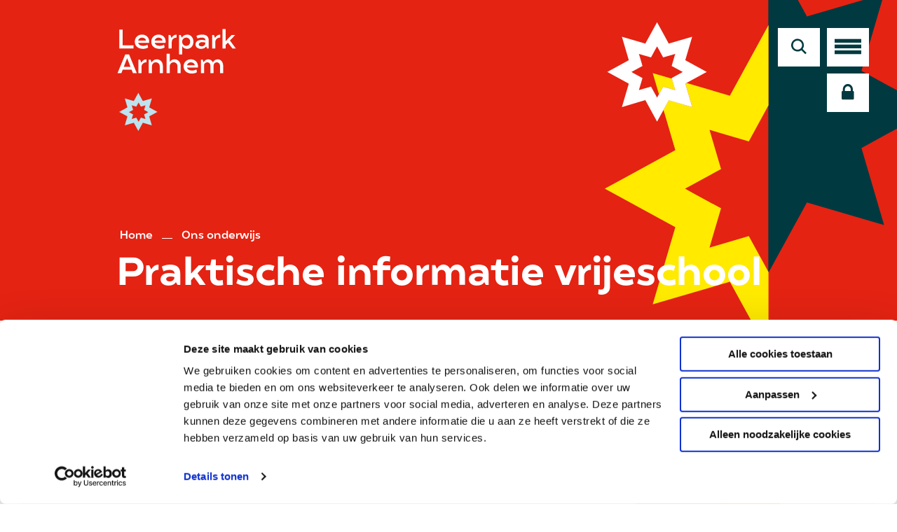

--- FILE ---
content_type: text/html; charset=UTF-8
request_url: https://leerpark-arnhem.nl/ons-onderwijs/start-leerpark-arnhem-vrijeschool
body_size: 16380
content:

<!DOCTYPE html>
<html lang="nl" dir="ltr" prefix="content: http://purl.org/rss/1.0/modules/content/  dc: http://purl.org/dc/terms/  foaf: http://xmlns.com/foaf/0.1/  og: http://ogp.me/ns#  rdfs: http://www.w3.org/2000/01/rdf-schema#  schema: http://schema.org/  sioc: http://rdfs.org/sioc/ns#  sioct: http://rdfs.org/sioc/types#  skos: http://www.w3.org/2004/02/skos/core#  xsd: http://www.w3.org/2001/XMLSchema# ">
<head>
  <meta charset="utf-8" />
<script type="text/javascript" id="Cookiebot" src="https://consent.cookiebot.com/uc.js" data-cbid="fd8d45a2-be2e-497b-820f-560202358915" data-blockingmode="auto" async="async"></script>
<noscript><style>form.antibot * :not(.antibot-message) { display: none !important; }</style>
</noscript><link rel="canonical" href="https://leerpark-arnhem.nl/ons-onderwijs/start-leerpark-arnhem-vrijeschool" />
<meta name="google" content="iKleQmUITj6L9xTvZ0YlMrCvJtPnEYb_vvQyi8WCKpk" />
<meta name="facebook-domain-verification" content="cr8lzxge9794c6j689no4x9y2cyrcj" />
<meta name="Generator" content="Drupal 10 (https://www.drupal.org)" />
<meta name="MobileOptimized" content="width" />
<meta name="HandheldFriendly" content="true" />
<meta name="viewport" content="width=device-width, initial-scale=1.0, minimum-scale=1.0, maximum-scale=5.0, user-scalable=1" />
<meta name="http-equiv" content="on" />
<link rel="icon" href="/themes/custom/leerpark/favicon.ico" type="image/vnd.microsoft.icon" />
<link rel="shortcut icon" href="/themes/custom/leerpark/favicon.ico" type="image/x-icon" />
<script src="/sites/leerpark-arnhem/files/google_tag/gtm_leerpark_arnhem/google_tag.script.js?t7mjvd" defer></script>

    <title>Praktische informatie vrijeschool | Leerpark Arnhem</title>
    <link rel="stylesheet" media="all" href="/sites/leerpark-arnhem/files/css/css_EiEJGcffd_LLettne5zjBUFM529HFkqqXhqLB5cv9p4.css?delta=0&amp;language=nl&amp;theme=leerpark&amp;include=eJxFjtEOwyAIRX_I1E8yWFlltWIAk_Xvx7p0e7uc5J4LCHariEc8gHrIaIaSlFeClrSCUN9SnmbcNaqdze-wMu-EmS3-kjPBWGQOaAs84RUe1KGRWsqgGH3jwASlkJGrQkOUAbJ_Zz3BJjCq3oo_WWYfM7upYgm6VuZ2Ga-inmr--we8AaPfT2s" />
<link rel="stylesheet" media="all" href="/sites/leerpark-arnhem/files/css/css_abgQwoF2UzTBvsH9QFLhRxcqSNSQOld_FD-dfdxS5iw.css?delta=1&amp;language=nl&amp;theme=leerpark&amp;include=eJxFjtEOwyAIRX_I1E8yWFlltWIAk_Xvx7p0e7uc5J4LCHariEc8gHrIaIaSlFeClrSCUN9SnmbcNaqdze-wMu-EmS3-kjPBWGQOaAs84RUe1KGRWsqgGH3jwASlkJGrQkOUAbJ_Zz3BJjCq3oo_WWYfM7upYgm6VuZ2Ga-inmr--we8AaPfT2s" />

      <script src="/core/assets/vendor/modernizr/modernizr.min.js?v=3.11.7"></script>

</head>
<body class="not-logged-in path-node node--type-page site-leerpark">


<a href="#main-content" class="visually-hidden focusable skip-link">Overslaan en naar de inhoud gaan</a>
<noscript><iframe src="https://gtm.leerpark-arnhem.nl/ns.html?id=GTM-TR95MBS" height="0" width="0" style="display:none;visibility:hidden"></iframe></noscript>
  <div class="dialog-off-canvas-main-canvas" data-off-canvas-main-canvas>
    



<header class="page-header" style="background-image: url(/themes/custom/leerpark/static/images/header-bg.svg)">
  <div class="col-xl-12 col-lg-12 col-md-fluid-12 center-element">
    <div class="component-header header-detail">
      <div class="header__bottom">
        

  <div class="header__bottom__left">
    <div class="header__logo">
      <div class="component-logo">
      <a href="/" rel="home">
      <img src="/themes/custom/leerpark/logo.svg" alt="Leerpark Arnhem" width="185" height="60"/>
    </a>
  
  
</div>

    </div>
  </div>

<div class="menu-buttons">
  <button class="menu-btn search-btn" data-section-type="search" />
  <button class="menu-btn hamburger-btn" data-section-type="menu" />
  <button class="menu-btn login-btn" data-section-type="login" />
</div>

<div class="menu-container" js-hook-menu-target>
  <div class="menu-container-menu">
    <div class="menu-container-menu-inner">
      <span class="title">Sluiten</span>
      <div class="header__service-menu">
        
<div class="component-service-menu">
          <ul>
              <li>
          <div>

                        
                                      
            <a href="/" class=" is-link" data-drupal-link-system-path="&lt;front&gt;">Home</a>
          </div>
                  </li>
              <li>
          <div>

                        
                                      
            <a href="/aanmelden" class=" is-link" data-drupal-link-system-path="node/584">Aanmelden</a>
          </div>
                  </li>
              <li>
          <div>

                        
                                      
            <a href="/nieuws" class=" is-link" data-drupal-link-system-path="nieuws">Nieuws</a>
          </div>
                  </li>
              <li>
          <div>

                        
                                      
            <a href="/agenda" class=" is-link" data-drupal-link-system-path="agenda">Agenda</a>
          </div>
                  </li>
              <li>
          <div>

                        
                                      
            <a href="https://werken-bij.cog.nl" class=" is-link">Vacatures</a>
          </div>
                  </li>
              <li>
          <div>

                        
                                      
            <a href="/contact" class=" is-link" data-drupal-link-system-path="node/586">Contact</a>
          </div>
                  </li>
          </ul>
  
</div>



      </div>
      <div class="header__main-menu">
        
<div class="special-menu-label main-menu-dropdown"></div>
<div class="component-menu is-expanded-menu">
    

        <ul>
              <li>
          <div>

                        
                                      
            <a href="/groep-8" class=" is-link" data-drupal-link-system-path="node/583">Groep 8</a>
          </div>
                        

        <ul>
              <li>
          <div>

                        
                                      
            <a href="/groep-8/kennismaken" class=" is-link" data-drupal-link-system-path="node/585">Kennismaken</a>
          </div>
                  </li>
              <li>
          <div>

                        
                                      
            <a href="/groep-8/minilessen" class=" is-link" data-drupal-link-system-path="node/593">Minilessen</a>
          </div>
                  </li>
              <li>
          <div>

                        
                                      
            <a href="/groep-8/open-dagen" class=" is-link" data-drupal-link-system-path="node/592">Open dag</a>
          </div>
                  </li>
              <li>
          <div>

                        
                                      
            <a href="/kies-je-nieuwe-school" class=" is-link" data-drupal-link-system-path="node/649">Kies je nieuwe school</a>
          </div>
                  </li>
          </ul>
  
                  </li>
              <li>
          <div>

                                                  
                                      
            <a href="/ons-onderwijs" class=" is-selected is-link" data-drupal-link-system-path="node/573">Ons onderwijs</a>
          </div>
                        

        <ul>
              <li>
          <div>

                        
                                      
            <a href="/ons-onderwijs/begeleiding" class=" is-link" data-drupal-link-system-path="node/579">Begeleiding</a>
          </div>
                  </li>
              <li>
          <div>

                        
                                      
            <a href="/ons-onderwijs/mbo" class=" is-link" data-drupal-link-system-path="node/576">Mbo</a>
          </div>
                  </li>
              <li>
          <div>

                        
                                      
            <a href="/ons-onderwijs/praktijkschool" class=" is-link" data-drupal-link-system-path="node/574">Praktijkschool</a>
          </div>
                  </li>
              <li>
          <div>

                        
                                      
            <a href="/ons-onderwijs/pro-vmbo" class=" is-link" data-drupal-link-system-path="node/575">Pro-vmbo</a>
          </div>
                  </li>
              <li>
          <div>

                        
                                      
            <a href="/ons-onderwijs/vmbo" class=" is-link" data-drupal-link-system-path="node/577">Vmbo</a>
          </div>
                  </li>
              <li>
          <div>

                                                  
                                      
            <a href="/vrijeschool" class=" is-selected is-link" data-drupal-link-system-path="node/613">Vrijeschool</a>
          </div>
                        

        <ul>
              <li>
          <div>

                                                  
                                      
            <a href="/ons-onderwijs/start-leerpark-arnhem-vrijeschool" class=" is-selected is-link is-active" data-drupal-link-system-path="node/605" aria-current="page">Praktische informatie vrijeschool</a>
          </div>
                  </li>
          </ul>
  
                  </li>
          </ul>
  
                  </li>
              <li>
          <div>

                        
                                      
            <a href="/over-het-leerpark-arnhem" class=" is-link" data-drupal-link-system-path="node/565">Over de school</a>
          </div>
                        

        <ul>
              <li>
          <div>

                        
                                      
            <a href="/over-het-leerpark-arnhem/gebouw" class=" is-link" data-drupal-link-system-path="node/566">Gebouw</a>
          </div>
                  </li>
              <li>
          <div>

                        
                                      
            <a href="/over-het-leerpark-arnhem/missie" class=" is-link" data-drupal-link-system-path="node/570">Missie</a>
          </div>
                  </li>
              <li>
          <div>

                        
                                      
            <a href="/over-het-leerpark-arnhem/organisatie" class=" is-link" data-drupal-link-system-path="node/571">Organisatie</a>
          </div>
                  </li>
              <li>
          <div>

                        
                                      
            <a href="/over-het-leerpark-arnhem/veilig-en-om-school-vios" class=" is-link" data-drupal-link-system-path="node/662">Veilig In en Om School (VIOS)</a>
          </div>
                  </li>
              <li>
          <div>

                        
                                      
            <a href="/over-het-leerpark-arnhem/samenwerkingen" class=" is-link" data-drupal-link-system-path="node/572">Samenwerkingen</a>
          </div>
                  </li>
              <li>
          <div>

                        
                                      
            <a href="/over-het-leerpark-arnhem/techquest-techniek-voor-basisscholen" class=" is-link" data-drupal-link-system-path="node/663">TechQuest</a>
          </div>
                  </li>
              <li>
          <div>

                        
                                      
            <a href="/over-het-leerpark-arnhem/schoolgids-downloads" class=" is-link" data-drupal-link-system-path="node/587">Schoolgids &amp; downloads</a>
          </div>
                  </li>
          </ul>
  
                  </li>
              <li>
          <div>

                        
                                      
            <a href="/voor-leerlingen" class=" is-link" data-drupal-link-system-path="node/580">Voor leerlingen</a>
          </div>
                        

        <ul>
              <li>
          <div>

                        
                                      
            <a href="/voor-leerlingen/lestijden" class=" is-link" data-drupal-link-system-path="node/589">Lestijden</a>
          </div>
                  </li>
              <li>
          <div>

                        
                                      
            <a href="/voor-leerlingen/na-schooltijd-free-do" class=" is-link" data-drupal-link-system-path="node/581">Na schooltijd: Free to do!</a>
          </div>
                  </li>
              <li>
          <div>

                        
                                      
            <a href="/voor-leerlingen/vakanties" class=" is-link" data-drupal-link-system-path="node/582">Vakanties</a>
          </div>
                  </li>
          </ul>
  
                  </li>
          </ul>
  
</div>



      </div>
    </div>
  </div>

  <div class="menu-container-search-login">
    <div class="menu-container-search">
      <div class="search-form">
        <div class="views-exposed-form block block-views" data-drupal-selector="views-exposed-form-search-page-1" id="exposedformsearchpage-1">
  
    
      <form action="/zoeken" method="get" id="views-exposed-form-search-page-1" accept-charset="UTF-8">
  


<div class="form-item form-item-keyword form-type-textfield form-no-label">
  

  
  
    <input placeholder="Zoeken ...." data-drupal-selector="edit-keyword" type="text" id="edit-keyword" name="keyword" value="" size="30" maxlength="128" class="form-text" />

  
  
    </div>
<div data-drupal-selector="edit-actions" class="form-actions js-form-wrapper form-wrapper" id="edit-actions"><input data-drupal-selector="edit-submit-search" type="submit" id="edit-submit-search" value="Zoek" class="button js-form-submit form-submit" />
</div>


</form>

  </div>

      </div>
    </div>
    <div class="menu-container-login">
      <span class="title">Inloggen</span>
              <div class="text">Selecteer hieronder op welke omgeving je wilt inloggen</div>
        <div class="header__external-menu">
          
              <ul class="menu">
                    <li class="menu-item">
        <span>Voor ouders/leerlingen:</span>
              </li>
                <li class="menu-item">
        <a href="https://www.wis.nl/ouders___studenten">WIS Collect</a>
              </li>
                <li class="menu-item">
        <a href="https://arentheem.magister.net">Magister</a>
              </li>
                <li class="menu-item">
        <a href="https://arentheem.zportal.nl/main/">Zermelo</a>
              </li>
                <li class="menu-item">
        <a href="https://portal.office.com">Office</a>
              </li>
                <li class="menu-item">
        <span>Voor medewerkers</span>
              </li>
                <li class="menu-item">
        <a href="https://cogonderwijs.sharepoint.com/sites/LeerparkPresikhaaf">SharePoint</a>
              </li>
        </ul>
  


        </div>
          </div>
  </div>
</div>
      </div>
      <div class="header__sub">
        <div class="col-xl-9 col-lg-12 col-md-fluid-12">
          <div id="breadcrumbs" class="contextual-region block block-system">
            <div id="custom-breadcrumbs" class="block block-system">
  
    
      
  <nav role="navigation" aria-labelledby="system-breadcrumb">
    <h2 class="visually-hidden">Kruimelpad</h2>
    <ol>
      
        <li>
                      <a href="/">Home</a>
                  </li>
      
        <li>
                      <a href="/ons-onderwijs">Ons onderwijs</a>
                  </li>
          </ol>
  </nav>

  </div>

          </div>
          <div id="page-title" class="contextual-region block block-core">
            <h1 class="header-title">Praktische informatie vrijeschool</h1>
          </div>
        </div>
      </div>
    </div>
  </div>
</header>

<div class="wrapper main-wrapper col-xl-fluid-12 grid flex-space-between center-element md-wrap">
  <section class="content column grid">
    <div id="page-container">
      <div class="page__content">
                  <section class="col-xl-12 col-lg-12 col-md-fluid-12 grid flex-space-between center-element md-wrap has-sidebar">
            <section class="content column col-xl-9 col-lg-9 col-md-fluid-12">
              <a href="#main-content" id="main-content" tabindex="-1"></a>
                
  <div data-drupal-messages-fallback class="hidden"></div>
<div id="custom-content" class="block block-system">
  
    
      <div class="detail-view node-detail">
  <div class="page__top">
      </div>

  <div class="page__content">
    <div class="content">
        <div class="paragraph--type--text">
  <div class="inner">
          <div class="content-container">
                  <h2 class="title">  Wat houdt een vrijeschool precies in?
</h2>
                          <div class="content">  <p>Vrijeschoolonderwijs is gebaseerd op het antroposofische mensbeeld. De grondlegger daarvan is de Oostenrijkse filosoof Rudolf Steiner. Zijn visie op onderwijs was:</p><ul><li>Het sluit aan bij de ontwikkeling en beleving van het kind;</li><li>Het is voor het héle kind: hoofd, hart én handen;</li><li>De leerkracht onderwijst vanuit zijn of haar eigen enthousiasme;</li><li>Het is van belang hoe het kind onze maatschappij in de toekomst kan versterken.</li></ul><p>Wil je meer weten over ons vrijeschoolonderwijs? Lees dan <a href="/vrijeschool" data-entity-type="node" data-entity-uuid="c78f7f2b-afae-4e06-9ee2-5713a438ed17" data-entity-substitution="canonical" title="Vrijeschool">hier</a> verder.</p><h2>Voor wie is onze vrijeschool bedoeld?</h2><p>Bij ons op school zijn kinderen van alle basisscholen met een schooladvies van vmbo-kader tot en met vwo welkom. Een leerling hoeft dus niet per definitie van een vrije basisschool te komen. Daarnaast hanteren we geen numerus fixus (beperkte toelating van leerlingen).</p><h2>Over ons schoolgebouw</h2><p>Leerpark Arnhem zit in een ruim schoolgebouw waar verschillende onderwijssoorten worden aangeboden. Onze vrijeschool heeft hierbinnen een eigen verdieping in een speciaal aangewezen gedeelte met een aparte ingang: de gele toren. Op deze manier hebben onze vrijeschoolleerlingen hun vertrouwde plek binnen het schoolgebouw, maar kunnen zij toch gebruik maken van de vele faciliteiten die het schoolgebouw biedt. Denk hierbij aan praktijkruimtes, zoals keukens en techniek- of kunstlokalen.&nbsp;</p><h2>Kennismaken met onze vrijeschool?</h2><p>Ieder schooljaar organiseren wij verschillende momenten waarop jij kennis met ons kunt komen maken. Wil jij ontdekken of onze vrijeschool bij jou past? Kom dan gerust eens langs tijdens onze <a href="/groep-8/minilessen" data-entity-type="node" data-entity-uuid="c6e55734-1350-4589-9abf-bb7bb659494f" data-entity-substitution="canonical" title="Minilessen">minilessen</a>, <a href="/groep-8/open-dagen" data-entity-type="node" data-entity-uuid="d7f64635-cc19-4464-a158-0e8472e515de" data-entity-substitution="canonical" title="Open dag &amp; informatieavonden">open dag en informatieavonden</a>!</p><h2>Aanmelden voor Leerpark Arnhem vrijeschool</h2><p>Onze vrijeschool staat open voor kinderen met een schooladvies van vmbo-kader tot en met vwo. Op <a href="/aanmelden" data-entity-type="node" data-entity-uuid="bf353584-1cac-4e73-a8b1-e5c48211c8bc" data-entity-substitution="canonical" title="Aanmelden">deze pagina</a> lees je onder het kopje 'Aanmelden voor de vrijeschool op Leerpark Arnhem' hoe jij je aanmeldt.</p><h2>Vacatures</h2><p>Op <a href="https://werken-bij.cog.nl/leerpark">deze pagina</a> vind je alle actuele vacatures vanuit Leerpark Arnhem, waaronder ook die vanuit onze vrijeschool. Heb je interesse in een kennismakingsgesprek voor bijvoorbeeld een open sollicitatie, neem dan gerust contact met ons op via <a href="mailto:algemeen@leerpark-arnhem.nl">algemeen@leerpark-arnhem.nl</a>.<br>&nbsp;</p>
</div>
              </div>
    
      </div>
</div>


    </div>

      </div>
  
  <div class="page-footer">
    <div class="share-buttons">
      <span class="label">Pagina delen</span>
      <div class="block block-better-social-sharing-buttons">
  
    
      

    
    
<div style="display: none"><svg aria-hidden="true" style="position: absolute; width: 0; height: 0; overflow: hidden;" version="1.1" xmlns="http://www.w3.org/2000/svg" xmlns:xlink="http://www.w3.org/1999/xlink">
  <defs>
    <symbol id="copy" viewBox="0 0 64 64">
      <path d="M44.697 36.069l6.337-6.337c4.623-4.622 4.623-12.143 0-16.765-4.622-4.623-12.143-4.623-16.765 0l-9.145 9.145c-4.622 4.622-4.622 12.143 0 16.765 0.683 0.683 1.43 1.262 2.22 1.743l4.895-4.896c-0.933-0.223-1.817-0.694-2.543-1.419-2.101-2.101-2.101-5.52 0-7.62l9.145-9.145c2.101-2.101 5.52-2.101 7.62 0s2.101 5.52 0 7.62l-2.687 2.687c1.107 2.605 1.413 5.471 0.922 8.223z"></path>
      <path d="M19.303 27.931l-6.337 6.337c-4.623 4.622-4.623 12.143 0 16.765 4.622 4.623 12.143 4.623 16.765 0l9.144-9.145c4.623-4.622 4.622-12.143 0-16.765-0.682-0.683-1.429-1.262-2.22-1.743l-4.895 4.896c0.932 0.224 1.816 0.693 2.543 1.419 2.101 2.101 2.101 5.519 0 7.621l-9.145 9.145c-2.101 2.101-5.52 2.101-7.62 0s-2.101-5.52 0-7.62l2.687-2.687c-1.108-2.605-1.413-5.471-0.922-8.223z"></path>
    </symbol>
    <symbol id="email" viewBox="0 0 64 64">
      <path d="M32 35.077l18.462-16h-36.924zM27.013 33.307l4.987 4.091 4.909-4.093 13.553 11.617h-36.924zM12.307 43.693v-23.386l13.539 11.693zM51.693 43.693v-23.386l-13.539 11.693z"></path>
    </symbol>
    <symbol id="evernote" viewBox="0 0 64 64">
      <path d="M47.093 19.16c-0.296-1.572-1.239-2.346-2.090-2.651-0.919-0.329-2.783-0.671-5.125-0.944-1.884-0.221-4.099-0.202-5.437-0.162-0.161-1.090-0.932-2.087-1.794-2.431-2.299-0.917-5.853-0.696-6.765-0.443-0.724 0.201-1.527 0.613-1.974 1.247-0.3 0.424-0.493 0.967-0.494 1.725 0 0.429 0.012 1.441 0.023 2.339 0.011 0.901 0.023 1.708 0.023 1.713-0 0.802-0.656 1.455-1.469 1.456h-3.728c-0.796 0-1.403 0.133-1.867 0.342s-0.794 0.492-1.044 0.826c-0.498 0.662-0.585 1.481-0.583 2.315 0 0 0.008 0.682 0.173 2.002 0.138 1.021 1.255 8.158 2.317 10.328 0.411 0.845 0.685 1.196 1.494 1.568 1.801 0.764 5.915 1.615 7.843 1.859 1.924 0.244 3.133 0.757 3.852-0.74 0.003-0.004 0.145-0.372 0.339-0.913 0.625-1.878 0.712-3.544 0.712-4.75 0-0.123 0.181-0.128 0.181 0 0 0.851-0.164 3.864 2.131 4.672 0.906 0.319 2.785 0.602 4.695 0.825 1.727 0.197 2.98 0.871 2.98 5.264 0 2.672-0.566 3.039-3.525 3.039-2.399 0-3.313 0.062-3.313-1.828 0-1.527 1.524-1.367 2.653-1.367 0.504 0 0.138-0.372 0.138-1.314 0-0.937 0.591-1.479 0.032-1.493-3.905-0.107-6.201-0.005-6.201 4.837 0 4.396 1.696 5.212 7.238 5.212 4.345 0 5.876-0.141 7.67-5.66 0.355-1.090 1.213-4.415 1.733-9.998 0.328-3.531-0.31-14.186-0.816-16.875v0zM39.52 30.936c-0.537-0.019-1.053 0.015-1.534 0.092 0.135-1.084 0.587-2.416 2.187-2.361 1.771 0.061 2.020 1.721 2.026 2.845-0.747-0.331-1.672-0.541-2.679-0.576v0zM18.088 19.935h3.73c0.213 0 0.386-0.173 0.386-0.383 0-0.002-0.045-3.169-0.045-4.050v-0.011c0-0.723 0.153-1.355 0.42-1.883l0.127-0.237c-0.014 0.002-0.029 0.010-0.043 0.023l-7.243 7.122c-0.014 0.012-0.023 0.027-0.027 0.042 0.15-0.074 0.354-0.174 0.384-0.186 0.631-0.283 1.396-0.437 2.311-0.437v0z"></path>
    </symbol>
    <symbol id="facebook" viewBox="0 0 64 64">
      <path d="M27.397 53.72v-19.723h-6.647v-8.052h6.647v-6.762c0-4.918 3.987-8.904 8.904-8.904h6.949v7.24h-4.972c-1.563 0-2.829 1.267-2.829 2.829v5.597h7.677l-1.061 8.052h-6.616v19.723z"></path>
    </symbol>
    <symbol id="linkedin" viewBox="0 0 64 64">
      <path d="M14.537 25.873h7.435v23.896h-7.434v-23.896zM18.257 13.995c2.375 0 4.305 1.929 4.305 4.306s-1.929 4.307-4.305 4.307c-0.001 0-0.002 0-0.003 0-2.378 0-4.305-1.927-4.305-4.305 0-0.001 0-0.001 0-0.002v0c0-0 0-0.001 0-0.002 0-2.378 1.927-4.305 4.305-4.305 0.001 0 0.002 0 0.004 0h-0zM26.631 25.873h7.119v3.267h0.102c0.99-1.879 3.413-3.86 7.027-3.86 7.52 0 8.909 4.948 8.909 11.384v13.106h-7.425v-11.621c0-2.771-0.048-6.336-3.86-6.336-3.864 0-4.453 3.020-4.453 6.138v11.819h-7.418v-23.896z"></path>
    </symbol>
    <symbol id="messenger" viewBox="0 0 64 64">
      <path d="M32 8.765c-12.703 0-23 9.63-23 21.508 0 6.758 3.332 12.787 8.544 16.73v8.231l7.849-4.354c1.972 0.571 4.238 0.9 6.58 0.9 0.009 0 0.019 0 0.028 0h-0.002c12.703 0 23-9.629 23-21.508s-10.297-21.508-23-21.508zM34.422 37.607l-5.949-6.18-11.456 6.335 12.56-13.328 5.949 6.18 11.455-6.335-12.559 13.329z"></path>
    </symbol>
    <symbol id="pinterest" viewBox="0 0 64 64">
      <path d="M45.873 25.872c0 8.078-4.487 14.11-11.108 14.11-2.222 0-4.313-1.203-5.030-2.568 0 0-1.195 4.745-1.448 5.66-0.89 3.233-3.512 6.47-3.715 6.737-0.142 0.182-0.457 0.125-0.49-0.117-0.058-0.413-0.725-4.495 0.063-7.825 0.395-1.67 2.648-11.218 2.648-11.218s-0.657-1.315-0.657-3.258c0-3.052 1.77-5.329 3.97-5.329 1.872 0 2.778 1.405 2.778 3.090 0 1.884-1.198 4.698-1.818 7.306-0.517 2.185 1.095 3.965 3.25 3.965 3.9 0 6.525-5.010 6.525-10.945 0-4.511-3.037-7.89-8.565-7.89-6.242 0-10.135 4.657-10.135 9.86 0 1.793 0.53 3.058 1.358 4.036 0.38 0.45 0.435 0.632 0.297 1.149-0.102 0.38-0.325 1.29-0.422 1.653-0.135 0.52-0.558 0.708-1.030 0.515-2.875-1.175-4.215-4.325-4.215-7.865 0-5.849 4.933-12.86 14.713-12.86 7.862 0 13.032 5.686 13.032 11.793z"></path>
    </symbol>
    <symbol id="print" viewBox="0 0 64 64">
      <path d="M14 22h38v-12c0-2.2-1.8-4-4-4h-30c-2.2 0-4 1.8-4 4v12zM12 54h-2c-3.4 0-6-2.6-6-6v-18c0-3.4 2.6-6 6-6h46c3.4 0 6 2.6 6 6v18c0 3.4-2.6 6-6 6h-2v-16h-42v16zM14 40h38v16c0 2.2-1.8 4-4 4h-30c-2.2 0-4-1.8-4-4v-16zM50 34c1.2 0 2-0.8 2-2s-0.8-2-2-2-2 0.8-2 2c0 1.2 0.8 2 2 2v0zM18 46v2h30v-2h-30zM18 52v2h30v-2h-30z"></path>
    </symbol>
    <symbol id="reddit" viewBox="0 0 64 64">
      <path d="M29.37 25.258c-0.001-1.233-1.001-2.232-2.233-2.233h-0c-1.233 0.002-2.231 1.001-2.232 2.233v0c0.001 1.232 1 2.231 2.232 2.233h0c1.233-0.001 2.232-1 2.233-2.232v-0zM36.861 23.023c-1.233 0.001-2.233 1.001-2.234 2.234v0c0.001 1.233 1.001 2.232 2.234 2.233h0c1.233-0.001 2.233-1 2.235-2.233v-0c-0.001-1.234-1.001-2.233-2.235-2.235h-0zM36.33 30.723c-0.843 0.842-2.272 1.252-4.33 1.252-2.059 0-3.487-0.41-4.329-1.252-0.112-0.112-0.267-0.182-0.439-0.182-0.343 0-0.62 0.278-0.62 0.62 0 0.171 0.069 0.326 0.182 0.439v0c1.087 1.086 2.801 1.615 5.206 1.615s4.119-0.529 5.207-1.615c0.112-0.112 0.182-0.267 0.182-0.439 0-0.343-0.278-0.62-0.62-0.62-0.171 0-0.326 0.069-0.438 0.181v0z"></path>
      <path d="M48.13 22.825c0-2.023-1.645-3.668-3.667-3.668-0.933 0-1.785 0.352-2.432 0.927-2.488-1.602-5.705-2.54-9.149-2.677l1.89-5.977 5.142 1.21c0.012 1.66 1.359 3.002 3.020 3.004h0c1.669-0.002 3.021-1.354 3.023-3.022v-0c-0.002-1.669-1.355-3.021-3.023-3.022h-0c-1.235 0.002-2.297 0.743-2.766 1.806l-0.008 0.019-5.664-1.334c-0.043-0.011-0.092-0.017-0.143-0.017-0.276 0-0.509 0.18-0.59 0.429l-0.001 0.004-2.178 6.887c-3.619 0.067-7.015 1.015-9.613 2.69-0.642-0.576-1.495-0.927-2.431-0.927-0.001 0-0.001 0-0.002 0h0c-2.022 0-3.668 1.645-3.668 3.668 0.001 1.332 0.712 2.498 1.775 3.139l0.016 0.009c-0.055 0.343-0.083 0.692-0.083 1.042 0 2.622 1.535 5.068 4.324 6.889 0.887 0.579 1.87 1.071 2.923 1.473-2.056 0.98-3.511 3.366-3.511 6.148 0 3.142 1.858 5.778 4.34 6.455 0.194 0.605 0.409 1.181 0.644 1.723-0.103-0.008-0.224-0.014-0.345-0.014h-0.001c-2.232 0-4.047 1.525-4.047 3.398 0 0.28 0.049 0.57 0.151 0.885 0.083 0.251 0.316 0.429 0.59 0.429 0 0 0 0 0 0h18.617c0.272 0 0.512-0.176 0.593-0.435 0.101-0.325 0.148-0.603 0.148-0.879 0-1.873-1.816-3.398-4.050-3.398-0.084 0-0.166 0.002-0.248 0.007 0.234-0.54 0.449-1.114 0.641-1.715 2.483-0.676 4.34-3.313 4.34-6.455 0-2.782-1.456-5.168-3.511-6.148 1.053-0.402 2.036-0.894 2.922-1.472 2.788-1.82 4.325-4.267 4.325-6.889 0-0.351-0.029-0.698-0.083-1.042 1.079-0.651 1.789-1.817 1.79-3.148v-0zM44.717 12.623c0 0.982-0.8 1.781-1.783 1.781-0.983-0.001-1.78-0.798-1.78-1.781v-0c0.001-0.983 0.797-1.78 1.78-1.782h0c0.983 0 1.783 0.8 1.783 1.782zM40.763 53.086c0 0.024-0.001 0.048-0.002 0.074h-5.255c0.559-0.577 1.072-1.288 1.533-2.11 0.275-0.077 0.59-0.121 0.915-0.121h0c1.549 0 2.809 0.968 2.809 2.157zM25.951 50.928c0.363 0 0.709 0.053 1.026 0.15 0.456 0.81 0.965 1.511 1.516 2.081h-5.347c-0.002-0.022-0.002-0.047-0.003-0.073v-0c0-1.19 1.259-2.157 2.807-2.157zM33.535 53.16h-3.070c-2.758-1.578-4.745-7.083-4.745-13.203 0-1.446 0.111-2.847 0.314-4.168 1.849 0.559 3.875 0.854 5.967 0.854s4.118-0.296 5.969-0.855c0.199 1.245 0.313 2.681 0.313 4.144 0 0.008 0 0.017 0 0.025v-0.001c0 6.12-1.987 11.625-4.746 13.203zM24.628 36.941c-0.096 0.903-0.15 1.951-0.15 3.012 0 0.001 0 0.002 0 0.003v-0c0 2.325 0.27 4.55 0.756 6.537-1.573-0.813-2.681-2.733-2.681-4.968 0-1.935 0.831-3.634 2.075-4.583zM38.764 46.493c0.487-1.987 0.757-4.212 0.757-6.538 0-1.036-0.053-2.043-0.15-3.015 1.243 0.949 2.075 2.648 2.075 4.584 0 2.236-1.108 4.157-2.681 4.969zM32 35.403c-7.268 0-13.181-3.762-13.181-8.387s5.913-8.387 13.181-8.387 13.181 3.762 13.181 8.386c0 4.625-5.913 8.388-13.181 8.388zM19.538 20.398c0.514 0 0.991 0.162 1.384 0.435-1.416 1.128-2.41 2.444-2.928 3.861-0.541-0.447-0.883-1.118-0.883-1.869 0-0 0-0 0-0v0c0.002-1.34 1.087-2.425 2.426-2.427h0zM43.078 20.833c0.385-0.272 0.864-0.436 1.381-0.436 0.001 0 0.002 0 0.004 0h-0c1.34 0.002 2.425 1.087 2.426 2.427v0c0 0.752-0.345 1.424-0.883 1.869-0.518-1.418-1.511-2.732-2.928-3.86z"></path>
    </symbol>
    <symbol id="tumblr" viewBox="0 0 64 64">
      <path d="M36.813 51.2c3.843 0 7.65-1.368 8.909-3.025l0.252-0.332-2.382-7.060c-0.022-0.064-0.082-0.109-0.152-0.109-0 0-0.001 0-0.001 0h-5.32c-0.001 0-0.002 0-0.003 0-0.072 0-0.133-0.049-0.152-0.115l-0-0.001c-0.062-0.235-0.099-0.523-0.105-0.879v-8.633c0-0.089 0.072-0.16 0.161-0.16h6.26c0.089 0 0.161-0.072 0.161-0.161v0-8.833c-0-0.089-0.072-0.16-0.161-0.16 0 0 0 0 0 0h-6.233c0 0 0 0 0 0-0.088 0-0.16-0.072-0.16-0.16 0-0 0-0 0-0v0-8.61c-0.001-0.088-0.072-0.16-0.161-0.16-0 0-0 0-0.001 0v0h-10.931c-0.942 0.016-1.712 0.73-1.815 1.647l-0.001 0.008c-0.546 4.443-2.584 7.11-6.415 8.39l-0.427 0.142c-0.064 0.022-0.11 0.082-0.11 0.152v7.585c0 0.088 0.073 0.16 0.161 0.16h3.912v9.341c0 7.457 5.165 10.975 14.713 10.975zM44.134 47.596c-1.199 1.154-3.66 2.010-6.019 2.050-0.089 0.002-0.176 0.002-0.264 0.002h-0.001c-7.758-0.001-9.828-5.922-9.828-9.422v-10.752c0-0.089-0.072-0.16-0.16-0.16v0h-3.752c-0 0-0 0-0 0-0.088 0-0.16-0.072-0.16-0.16 0-0 0-0 0-0v0-4.898c0-0.066 0.041-0.124 0.102-0.148 4.009-1.561 6.248-4.662 6.838-9.459 0.032-0.267 0.253-0.274 0.255-0.274h5.008c0.089 0 0.16 0.072 0.16 0.161v8.61c0 0 0 0 0 0 0 0.088 0.072 0.16 0.16 0.16 0 0 0 0 0.001 0v0h6.233c0 0 0 0 0 0 0.088 0 0.16 0.072 0.16 0.16 0 0 0 0.001 0 0.001v-0 5.688c0 0 0 0 0 0 0 0.088-0.072 0.16-0.16 0.16 0 0 0 0 0 0h-6.26c-0 0-0.001 0-0.001 0-0.088 0-0.16 0.072-0.16 0.16 0 0 0 0 0 0v0 10.22c0.038 2.301 1.151 3.468 3.31 3.468 0.87 0 1.867-0.203 2.777-0.55 0.017-0.007 0.037-0.011 0.058-0.011 0.069 0 0.128 0.045 0.15 0.107l0 0.001 1.593 4.72c0.020 0.060 0.006 0.126-0.040 0.169z"></path>
    </symbol>
    <symbol id="x" viewBox="0 0 128 128">
      <path d="M16.4,16l37.2,52.9L16,112h8.5l32.7-37.6L83.5,112H112L72.9,56.2L107.8,16h-8.5L69.1,50.7 L44.7,16H16.4z M28.4,22.6h13.1l58.2,82.7H86.4L28.4,22.6z"></path>
    </symbol>
    <symbol id="whatsapp" viewBox="0 0 64 64">
      <path d="M14.080 50.007l2.532-9.248c-1.498-2.553-2.383-5.623-2.383-8.899 0-0.008 0-0.015 0-0.023v0.001c0.004-9.84 8.009-17.845 17.845-17.845 4.774 0.002 9.255 1.861 12.623 5.234 3.37 3.372 5.224 7.856 5.222 12.625-0.004 9.839-8.010 17.845-17.845 17.845 0 0 0.001 0 0 0h-0.008c-3.126-0-6.065-0.805-8.619-2.219l0.091 0.046-9.46 2.482zM23.978 44.294l0.542 0.322c2.158 1.299 4.763 2.068 7.548 2.068 0 0 0.001 0 0.001 0h0.006c8.175 0 14.829-6.654 14.832-14.832 0.002-3.963-1.54-7.689-4.34-10.493s-6.525-4.348-10.486-4.35c-8.181 0-14.835 6.654-14.838 14.831 0 0.007 0 0.015 0 0.023 0 2.918 0.845 5.638 2.303 7.93l-0.036-0.060 0.353 0.562-1.498 5.473 5.613-1.472z"></path>
      <path d="M41.065 36.095c-0.111-0.186-0.408-0.297-0.854-0.521-0.447-0.223-2.639-1.301-3.047-1.45s-0.706-0.224-1.004 0.222c-0.297 0.447-1.151 1.452-1.411 1.748s-0.52 0.335-0.967 0.112c-0.446-0.223-1.882-0.694-3.585-2.213-1.326-1.182-2.221-2.642-2.48-3.088s-0.028-0.688 0.195-0.91c0.201-0.2 0.446-0.521 0.669-0.781s0.297-0.447 0.446-0.744c0.148-0.297 0.074-0.558-0.038-0.781s-1.003-2.418-1.375-3.311c-0.361-0.869-0.73-0.752-1.003-0.765-0.229-0.010-0.498-0.016-0.768-0.016-0.031 0-0.061 0-0.092 0h0.005c-0.297 0-0.78 0.112-1.189 0.558s-1.561 1.525-1.561 3.72c0 2.195 1.598 4.315 1.82 4.613s3.144 4.801 7.617 6.733c0.656 0.296 1.498 0.616 2.361 0.89l0.181 0.050c1.068 0.339 2.040 0.291 2.808 0.176 0.857-0.129 2.638-1.078 3.010-2.12s0.371-1.935 0.26-2.121z"></path>
    </symbol>
    <symbol id="xing" viewBox="-8 -8 80 80">
      <path d="M12.249 17.201l5.083 8.132-7.749 13.284c-0.703 1.204 0.165 2.716 1.559 2.716h6.001c0.949 0 1.827-0.504 2.304-1.324l7.74-13.285c0.499-0.855 0.481-1.916-0.043-2.756l-5.031-8.048c-0.485-0.78-1.34-1.253-2.26-1.253h-6.2c-1.301 0-2.095 1.432-1.404 2.535zM43.241 6.729l-15.9 29.333c-0.437 0.807-0.429 1.783 0.023 2.581l10.536 18.667c0.472 0.837 1.36 1.356 2.321 1.356h5.963c1.387 0 2.261-1.493 1.584-2.703l-10.436-18.631 15.775-29.123c0.703-1.299-0.237-2.877-1.715-2.877h-5.807c-0.977 0-1.877 0.536-2.344 1.396z"></path>
    </symbol>
    <symbol id="truth" viewBox="0 0 144 144">
      <path d="M140.401 45V13.5H53.1006V129.9H90.6006V45H140.401Z" fill="#08051B"/>
      <path d="M3 13.5H39V45H3V13.5Z" fill="#08051B"/>
      <path d="M104.399 98.3994H140.399V129.899H104.399V98.3994Z" fill="#08051B"/>
    </symbol>
    <symbol id="bluesky" viewBox="0 0 600 530">
      <path d="m135.72 44.03c66.496 49.921 138.02 151.14 164.28 205.46 26.262-54.316 97.782-155.54 164.28-205.46 47.98-36.021 125.72-63.892 125.72 24.795 0 17.712-10.155 148.79-16.111 170.07-20.703 73.984-96.144 92.854-163.25 81.433 117.3 19.964 147.14 86.092 82.697 152.22-122.39 125.59-175.91-31.511-189.63-71.766-2.514-7.3797-3.6904-10.832-3.7077-7.8964-0.0174-2.9357-1.1937 0.51669-3.7077 7.8964-13.714 40.255-67.233 197.36-189.63 71.766-64.444-66.128-34.605-132.26 82.697-152.22-67.108 11.421-142.55-7.4491-163.25-81.433-5.9562-21.282-16.111-152.36-16.111-170.07 0-88.687 77.742-60.816 125.72-24.795z"/>
    </symbol>
  </defs>
</svg>
</div>

<div class="social-sharing-buttons">
    <!-- Twitter share button -->
            <a href="http://twitter.com/intent/tweet?text=Praktische%20informatie%20vrijeschool+https://leerpark-arnhem.nl/ons-onderwijs/start-leerpark-arnhem-vrijeschool" target="_blank" title="Share to Twitter" aria-label="Share to Twitter" class="social-sharing-buttons__button btn-twitter" rel="noopener">
            <svg width=38px height=38px style=border-radius:0px;>
                <use href="/modules/contrib/better_social_sharing_buttons/assets/dist/sprites/social-icons--no-color.svg#x" />
            </svg>
        </a>
    
    <!-- Linkedin share button -->
            <a href="https://www.linkedin.com/sharing/share-offsite/?url=https://leerpark-arnhem.nl/ons-onderwijs/start-leerpark-arnhem-vrijeschool" target="_blank" title="Share to Linkedin" aria-label="Share to Linkedin" class="social-sharing-buttons__button btn-linkedin" rel="noopener">
            <svg width=38px height=38px style=border-radius:0px;>
                <use href="/modules/contrib/better_social_sharing_buttons/assets/dist/sprites/social-icons--no-color.svg#linkedin" />
            </svg>
        </a>
    
    <!-- Facebook share button -->
            <a href="https://www.facebook.com/sharer/sharer.php?u=https://leerpark-arnhem.nl/ons-onderwijs/start-leerpark-arnhem-vrijeschool&title=Praktische%20informatie%20vrijeschool" target="_blank" title="Share to Facebook" aria-label="Share to Facebook" class="social-sharing-buttons__button btn-facebook" rel="noopener">
            <svg width=38px height=38px style=border-radius:0px;>
                <use href="/modules/contrib/better_social_sharing_buttons/assets/dist/sprites/social-icons--no-color.svg#facebook" />
            </svg>
        </a>
    
    <!-- WhatsApp share button -->
    
    <!-- Facebook Messenger share button -->
    
    <!-- Pinterest share button -->
    
    <!-- Digg share button -->
    
    <!-- StumbleUpon share button -->
    
    <!-- Slashdot share button -->
    
    <!-- Tumblr share button -->
    
    <!-- Reddit share button -->
    
    <!-- Evernote share button -->
    
    <!-- Email share button -->
    
    <!-- Copy link share button -->
    
  <!-- Print share button -->
  </div>

  </div>

    </div>
    <div class="print-button">
      <span class="label">Pagina printen</span>
      <a href="javascript:window.print()" id="printlink" class="btn-print"></a>
    </div>
  </div>
</div>

  </div>

  
            </section>

            <aside class="column sidebar col-xl-3 col-lg-3 col-md-fluid-12">
                                                          <div class="sidebar__bottom">
                    
  <div id="finalistsidebarnodecontent" class="block block-finalist-blocks">
  
    
      <div class="sidebar-content">
    
<div class="paragraph--type--teaser block-bg-light-blue">
      <div class="inner has-more-link">
            <div class="content-container">
                  <h2 class="title">  Kom kennismaken
</h2>
                          <div class="content">  <p>Nieuwsgierig naar onze vrijeschool? Bezoek onze open dag of informatieavonden!</p>

</div>
                      </div>
    
          <div class="more-link">  <a href="/groep-8/open-dagen">Klik hier voor meer informatie</a>
</div>
      </div>
</div>

  
<div class="paragraph--type--teaser block-bg-dark-blue">
      <div class="inner has-more-link">
            <div class="content-container">
                  <h2 class="title">  Minilessen
</h2>
                          <div class="content">  <p>Benieuwd hoe het is om les te krijgen bij ons op school?</p>

</div>
                      </div>
    
          <div class="more-link">  <a href="https://leerpark-arnhem.nl/groep-8/minilessen">Meld je aan voor een miniles</a>
</div>
      </div>
</div>


</div>

  </div>

  
                </div>
                          </aside>
          </section>
              </div>
    </div>
  </section>
</div>

  <div class="page-node-footer">
      
  <div id="finalistpagefootercontent" class="block block-finalist-blocks">
  
    
      

  </div>

  
  </div>

<div class="component-help-info">
  <div class="col-xl-10 col-lg-12 col-md-fluid-12 center-element">
    <h2 class="block-title">Wij helpen je graag!</h2>
<div class="block-subtitle">Geen antwoord gevonden op je vraag? Zo kun je contact opnemen</div>

  
  <div id="footer-block" class="block block-finalist-blocks">
  
    
      <ul class="icon-block-list">
  <li class="icon-block block-email">
    <div class="icon icon-email"></div>
    <div class="content-container">
      <div class="text"><p><a href="mailto:algemeen@leerpark-arnhem.nl">algemeen@leerpark-arnhem.nl</a></p>
</div>
      <h3><p>Stel je vraag per mail</p>
</h3>
    </div>
  </li>
      <li class="icon-block block-instagram">
    <div class="icon icon-instagram"></div>
    <div class="content-container">
      <div class="text"><p>@leerparkarnhem</p>
</div>
      <h3><a href="https://www.instagram.com/leerparkarnhem/">Stel je vraag via Instagram</a></h3>
    </div>
  </li>
    <li class="icon-block block-phone">
    <div class="icon icon-phone"></div>
    <div class="content-container">
      <h3><p>(026) 362 91 52</p>
</h3>
      <div class="text"><p>Van maandag t/m vrijdag tussen 8.00 - 16.30 uur</p>
</div>
    </div>
  </li>
</ul>

  </div>

  
  </div>
</div>

<div class="footer__container">
  <div class="center-element">
    <div class="footer__section-left">
              <div class="component-doormat">
          <div class="col-md-fluid-12 center-element">
            <div class="doormat__content">
  

  
<div class="special-menu-label main-menu-dropdown"></div>
<div class="component-menu is-expanded-menu">
    

        <ul>
              <li>
          <div>

                        
                                      
            <a href="/groep-8" class=" is-link" data-drupal-link-system-path="node/583">Groep 8</a>
          </div>
                        

        <ul>
              <li>
          <div>

                        
                                      
            <a href="/groep-8/kennismaken" class=" is-link" data-drupal-link-system-path="node/585">Kennismaken</a>
          </div>
                  </li>
              <li>
          <div>

                        
                                      
            <a href="/groep-8/minilessen" class=" is-link" data-drupal-link-system-path="node/593">Minilessen</a>
          </div>
                  </li>
              <li>
          <div>

                        
                                      
            <a href="/groep-8/open-dagen" class=" is-link" data-drupal-link-system-path="node/592">Open dag</a>
          </div>
                  </li>
              <li>
          <div>

                        
                                      
            <a href="/kies-je-nieuwe-school" class=" is-link" data-drupal-link-system-path="node/649">Kies je nieuwe school</a>
          </div>
                  </li>
          </ul>
  
                  </li>
              <li>
          <div>

                                                  
                                      
            <a href="/ons-onderwijs" class=" is-selected is-link" data-drupal-link-system-path="node/573">Ons onderwijs</a>
          </div>
                        

        <ul>
              <li>
          <div>

                        
                                      
            <a href="/ons-onderwijs/begeleiding" class=" is-link" data-drupal-link-system-path="node/579">Begeleiding</a>
          </div>
                  </li>
              <li>
          <div>

                        
                                      
            <a href="/ons-onderwijs/mbo" class=" is-link" data-drupal-link-system-path="node/576">Mbo</a>
          </div>
                  </li>
              <li>
          <div>

                        
                                      
            <a href="/ons-onderwijs/praktijkschool" class=" is-link" data-drupal-link-system-path="node/574">Praktijkschool</a>
          </div>
                  </li>
              <li>
          <div>

                        
                                      
            <a href="/ons-onderwijs/pro-vmbo" class=" is-link" data-drupal-link-system-path="node/575">Pro-vmbo</a>
          </div>
                  </li>
              <li>
          <div>

                        
                                      
            <a href="/ons-onderwijs/vmbo" class=" is-link" data-drupal-link-system-path="node/577">Vmbo</a>
          </div>
                  </li>
              <li>
          <div>

                                                  
                                      
            <a href="/vrijeschool" class=" is-selected is-link" data-drupal-link-system-path="node/613">Vrijeschool</a>
          </div>
                  </li>
          </ul>
  
                  </li>
              <li>
          <div>

                        
                                      
            <a href="/over-het-leerpark-arnhem" class=" is-link" data-drupal-link-system-path="node/565">Over de school</a>
          </div>
                        

        <ul>
              <li>
          <div>

                        
                                      
            <a href="/over-het-leerpark-arnhem/gebouw" class=" is-link" data-drupal-link-system-path="node/566">Gebouw</a>
          </div>
                  </li>
              <li>
          <div>

                        
                                      
            <a href="/over-het-leerpark-arnhem/missie" class=" is-link" data-drupal-link-system-path="node/570">Missie</a>
          </div>
                  </li>
              <li>
          <div>

                        
                                      
            <a href="/over-het-leerpark-arnhem/organisatie" class=" is-link" data-drupal-link-system-path="node/571">Organisatie</a>
          </div>
                  </li>
              <li>
          <div>

                        
                                      
            <a href="/over-het-leerpark-arnhem/veilig-en-om-school-vios" class=" is-link" data-drupal-link-system-path="node/662">Veilig In en Om School (VIOS)</a>
          </div>
                  </li>
              <li>
          <div>

                        
                                      
            <a href="/over-het-leerpark-arnhem/samenwerkingen" class=" is-link" data-drupal-link-system-path="node/572">Samenwerkingen</a>
          </div>
                  </li>
              <li>
          <div>

                        
                                      
            <a href="/over-het-leerpark-arnhem/techquest-techniek-voor-basisscholen" class=" is-link" data-drupal-link-system-path="node/663">TechQuest</a>
          </div>
                  </li>
              <li>
          <div>

                        
                                      
            <a href="/over-het-leerpark-arnhem/schoolgids-downloads" class=" is-link" data-drupal-link-system-path="node/587">Schoolgids &amp; downloads</a>
          </div>
                  </li>
          </ul>
  
                  </li>
              <li>
          <div>

                        
                                      
            <a href="/voor-leerlingen" class=" is-link" data-drupal-link-system-path="node/580">Voor leerlingen</a>
          </div>
                        

        <ul>
              <li>
          <div>

                        
                                      
            <a href="/voor-leerlingen/lestijden" class=" is-link" data-drupal-link-system-path="node/589">Lestijden</a>
          </div>
                  </li>
              <li>
          <div>

                        
                                      
            <a href="/voor-leerlingen/na-schooltijd-free-do" class=" is-link" data-drupal-link-system-path="node/581">Na schooltijd: Free to do!</a>
          </div>
                  </li>
              <li>
          <div>

                        
                                      
            <a href="/voor-leerlingen/vakanties" class=" is-link" data-drupal-link-system-path="node/582">Vakanties</a>
          </div>
                  </li>
          </ul>
  
                  </li>
          </ul>
  
</div>



</div>
          </div>
        </div>
      
              <footer class="component-footer">
          <div class="col-md-fluid-12 center-element">
            <div class="wrapper">
   <div class="footer__nav__wrapper">
               <div class="footer__service-nav">
            
<div class="component-service-menu">
          <ul>
              <li>
          <div>

                        
                                      
            <a href="/" class=" is-link" data-drupal-link-system-path="&lt;front&gt;">Home</a>
          </div>
                  </li>
              <li>
          <div>

                        
                                      
            <a href="/aanmelden" class=" is-link" data-drupal-link-system-path="node/584">Aanmelden</a>
          </div>
                  </li>
              <li>
          <div>

                        
                                      
            <a href="/nieuws" class=" is-link" data-drupal-link-system-path="nieuws">Nieuws</a>
          </div>
                  </li>
              <li>
          <div>

                        
                                      
            <a href="/agenda" class=" is-link" data-drupal-link-system-path="agenda">Agenda</a>
          </div>
                  </li>
              <li>
          <div>

                        
                                      
            <a href="https://werken-bij.cog.nl" class=" is-link">Vacatures</a>
          </div>
                  </li>
              <li>
          <div>

                        
                                      
            <a href="/contact" class=" is-link" data-drupal-link-system-path="node/586">Contact</a>
          </div>
                  </li>
          </ul>
  
</div>



         </div>
      
      <div class="footer__nav">
           
  <nav role="navigation" aria-labelledby="custom-footer-menu" id="custom-footer">
            
  <h2 class="visually-hidden" id="custom-footer-menu">Footer menu</h2>
  

        
              <ul class="menu">
                    <li class="menu-item">
        <a href="https://leerpark-arnhem.nl/disclaimer">Disclaimer</a>
              </li>
                <li class="menu-item">
        <a href="https://www.cog.nl/privacyverklaring">Privacyverklaring</a>
              </li>
                <li class="menu-item">
        <a href="/cookieverklaring" data-drupal-link-system-path="node/604">Cookieverklaring</a>
              </li>
        </ul>
  


  </nav>

  
      </div>
   </div>

   <div class="footer__social">
      <div class="wrapper">
         <span class="label">Volg ons via</span>
         <ul class="social-list">
                        <li class="icon icon-instagram"><a href="https://www.instagram.com/leerparkarnhem/">Instagram</a></li>
                                   <li class="icon icon-facebook"><a href="https://www.facebook.com/Leerparkarnhem/">Facebook</a></li>
                                   <li class="icon icon-linkedin"><a href="https://www.linkedin.com/company/leerpark-arnhem">Linkedin</a></li>
                               </ul>
      </div>
   </div>
</div>
          </div>
        </footer>
          </div>

    <div class="footer__section-right">
      <div class="footer__linkblock">
  <div class="footer__logo">
    <img src="/themes/custom/leerpark/static/images/logo_arentheem.svg" />
  </div>

  <div class="footer__links">
    <div class="block block-finalist-links-block">
  
    
      <ul>
  <li><a href="https://arentheem.nl/ons-onderwijs">Ons onderwijs</a></li>
  <li><a href="https://arentheem.nl/onze-scholen">Onze scholen</a></li>
  <li><a href="https://werken-bij.cog.nl/">Vacatures</a></li>
</ul>

  </div>

  </div>
</div>

<div class="footer__bg">
  <img src="/themes/custom/leerpark/static/images/footer-bg.svg" />
</div>
    </div>
  </div>
</div>

  </div>



<script type="application/json" data-drupal-selector="drupal-settings-json">{"path":{"baseUrl":"\/","pathPrefix":"","currentPath":"node\/605","currentPathIsAdmin":false,"isFront":false,"currentLanguage":"nl"},"pluralDelimiter":"\u0003","suppressDeprecationErrors":true,"ajaxPageState":{"libraries":"[base64]","theme":"leerpark","theme_token":null},"ajaxTrustedUrl":{"\/zoeken":true},"cookiebot":{"message_placeholder_cookieconsent_optout_marketing_show":false,"message_placeholder_cookieconsent_optout_marketing":"\u003Cdiv class=\u0022cookiebot cookieconsent-optout-marketing\u0022\u003E\n\t\u003Cdiv class=\u0022cookieconsent-optout-marketing__inner\u0022\u003E\n\t\t\u003Cp\u003EPlease \u003Ca class=\u0022cookieconsent-optout-marketing__cookiebot-renew\u0022 href=\u0022!cookiebot_renew\u0022\u003Eaccept marketing-cookies\u003C\/a\u003E to view this embedded content from \u003Ca class=\u0022cookieconsent-optout-marketing__from-src-url\u0022 href=\u0022!cookiebot_from_src_url\u0022 target=\u0022_blank\u0022\u003E!cookiebot_from_src_url\u003C\/a\u003E\u003C\/p\u003E\n\n\t\u003C\/div\u003E\n\u003C\/div\u003E\n"},"user":{"uid":0,"permissionsHash":"17b2442171cc3ff9d15a28d9fb712c19d0bb48116379fe584db80a80357de0e1"}}</script>
<script src="/sites/leerpark-arnhem/files/js/js_4ksCs2B47qT1Fgn93PzNEiW4lyClS4_uHgTtylQZ_sI.js?scope=footer&amp;delta=0&amp;language=nl&amp;theme=leerpark&amp;include=eJxNjlEKAyEMRC8keCSJmq2hmmyTSOntu9vCrn95b5gwoMjeEEfslC3AhQOIFzSqmEHTqdNAnqGIPAmzeLyusBFDJ_OUwTAezYEJaiUnYQubqH_8LfFMb0J-TdJF7B0KNukV9ZYOxzwrTaT_njcYeeoD9b9mSc6JX7ArVOI"></script>
<script src="https://cdn.jsdelivr.net/bxslider/4.2.12/jquery.bxslider.min.js"></script>
<script src="/sites/leerpark-arnhem/files/js/js_-GFZmq2Toa_las78OnUoAlIvAFO30f_L4FcqcdfCISI.js?scope=footer&amp;delta=2&amp;language=nl&amp;theme=leerpark&amp;include=eJxNjlEKAyEMRC8keCSJmq2hmmyTSOntu9vCrn95b5gwoMjeEEfslC3AhQOIFzSqmEHTqdNAnqGIPAmzeLyusBFDJ_OUwTAezYEJaiUnYQubqH_8LfFMb0J-TdJF7B0KNukV9ZYOxzwrTaT_njcYeeoD9b9mSc6JX7ArVOI"></script>
<script src="https://cdn.jsdelivr.net/npm/js-cookie@3.0.5/dist/js.cookie.min.js"></script>
<script src="/sites/leerpark-arnhem/files/js/js_VZ7RhfPjhgU2lnfrRHdDs1t3RUpf3q6Z3e4VztrzX94.js?scope=footer&amp;delta=4&amp;language=nl&amp;theme=leerpark&amp;include=eJxNjlEKAyEMRC8keCSJmq2hmmyTSOntu9vCrn95b5gwoMjeEEfslC3AhQOIFzSqmEHTqdNAnqGIPAmzeLyusBFDJ_OUwTAezYEJaiUnYQubqH_8LfFMb0J-TdJF7B0KNukV9ZYOxzwrTaT_njcYeeoD9b9mSc6JX7ArVOI"></script>



</body>
</html>


--- FILE ---
content_type: text/css
request_url: https://leerpark-arnhem.nl/sites/leerpark-arnhem/files/css/css_abgQwoF2UzTBvsH9QFLhRxcqSNSQOld_FD-dfdxS5iw.css?delta=1&language=nl&theme=leerpark&include=eJxFjtEOwyAIRX_I1E8yWFlltWIAk_Xvx7p0e7uc5J4LCHariEc8gHrIaIaSlFeClrSCUN9SnmbcNaqdze-wMu-EmS3-kjPBWGQOaAs84RUe1KGRWsqgGH3jwASlkJGrQkOUAbJ_Zz3BJjCq3oo_WWYfM7upYgm6VuZ2Ga-inmr--we8AaPfT2s
body_size: 41102
content:
@import url("//hello.myfonts.net/count/3f00c6");
/* @license GPL-2.0-or-later https://www.drupal.org/licensing/faq */
.paragraph--type--quote .quote__text:after,.paragraph--type--quote .quote__text:before,.paragraph--type--agenda-list .list-agenda > .view-header:after,.node--type-landing-page .paragraph--type--agenda-list .list-agenda .view-content .item-agenda .content-container:after,.node--type-landing-page .paragraph--type--agenda-list .list-agenda .view-header:before,.footer__linkblock ul li a:after,.menu-buttons .menu-btn.login-btn:after,.menu-buttons .menu-btn.search-btn:after,.menu-buttons .menu-btn.hamburger-btn.is_active:after,.menu-buttons .menu-btn.hamburger-btn:after,.page-header .header__bottom .search-form .form-actions:before,body.node--type-landing-page .content .page__content .top__section .top__section__left .content-container a:after,.page-header #custom-breadcrumbs ol li:before{font-family:"icomoon";font-size:inherit;font-style:normal;font-variant:normal;font-weight:normal;line-height:1;speak:none;text-transform:none;}*,*:before,*:after{-webkit-box-sizing:border-box;box-sizing:border-box;}ul{list-style:inside;margin:0;padding:0;}ul.menu{list-style:inside;}ul li{list-style-image:none;list-style-type:disc;}ul li.leaf,ul li.collapsed{list-style-image:none;list-style-type:disc;}.element-invisible{display:table-column;position:relative !important;}body{color:#3B3B3B;font-size:16px;margin:0;}article,aside,details,figcaption,figure,footer,header,main,nav,section,summary{display:block;}audio,canvas,video{display:inline-block;}audio:not([controls]){display:none;height:0;}[hidden]{display:none;}html{background-color:#FFFFFF;color:#3B3B3B;font-family:sans-serif;}a:focus{outline:thin dotted;}a:active,a:hover{outline:0;}h1{font-size:32px;margin:0.67em 0;}abbr[title]{border-bottom:1px dotted;}b,strong{font-weight:bold;}p{margin:1em 0;}dfn{font-style:italic;}hr{-webkit-box-sizing:content-box;box-sizing:content-box;height:0;}mark{background-color:#ffff00;color:#000000;}code,kbd,pre,samp{font-family:monospace,serif;font-size:16px;}pre{white-space:pre-wrap;}q{quotes:"“" "”" "‘" "’";}small{font-size:80%;}sub,sup{font-size:75%;line-height:0;position:relative;vertical-align:baseline;}sup{top:-0.5em;}sub{bottom:-0.25em;}img{border:0;display:block;}svg:not(:root){overflow:hidden;}figure{margin:0;}fieldset{border:1px solid #C0C0C0;margin:0 2px;padding:0.35em 0.625em 0.75em;}legend{border:0;padding:0;}button,input,select,textarea{font-family:inherit;font-size:100%;margin:0;}button,input{line-height:normal;}button,select{text-transform:none;}button,html input[type=button],input[type=reset],input[type=submit]{cursor:pointer;}button[disabled],html input[disabled]{cursor:default;}input[type=checkbox],input[type=radio]{-webkit-box-sizing:border-box;box-sizing:border-box;padding:0;}input[type=search]{-webkit-box-sizing:content-box;box-sizing:content-box;}textarea{overflow:auto;vertical-align:top;}table{border-collapse:collapse;border-spacing:0;}@font-face{font-family:"Inter";src:url(/themes/custom/schoolbase/static/fonts/Inter-Regular.eot);src:url(/themes/custom/schoolbase/static/fonts/Inter-Regular.eot#iefix) format("embedded-opentype"),url(/themes/custom/schoolbase/static/fonts/Inter-Regular.woff2) format("woff2"),url(/themes/custom/schoolbase/static/fonts/Inter-Regular.woff) format("woff"),url(/themes/custom/schoolbase/static/fonts/Inter-Regular.ttf) format("truetype"),url(/themes/custom/schoolbase/static/fonts/Inter-Regular.svg#Inter-Regular) format("svg");font-weight:normal;font-style:normal;font-display:swap;}@font-face{font-family:"Inter";src:url(/themes/custom/schoolbase/static/fonts/Inter-Medium.eot);src:url(/themes/custom/schoolbase/static/fonts/Inter-Medium.eot#iefix) format("embedded-opentype"),url(/themes/custom/schoolbase/static/fonts/Inter-Medium.woff2) format("woff2"),url(/themes/custom/schoolbase/static/fonts/Inter-Medium.woff) format("woff"),url(/themes/custom/schoolbase/static/fonts/Inter-Medium.ttf) format("truetype"),url(/themes/custom/schoolbase/static/fonts/Inter-Medium.svg#Inter-Medium) format("svg");font-weight:500;font-style:normal;font-display:swap;}@font-face{font-family:"Inter";src:url(/themes/custom/schoolbase/static/fonts/Inter-SemiBold.eot);src:url(/themes/custom/schoolbase/static/fonts/Inter-SemiBold.eot#iefix) format("embedded-opentype"),url(/themes/custom/schoolbase/static/fonts/Inter-SemiBold.woff2) format("woff2"),url(/themes/custom/schoolbase/static/fonts/Inter-SemiBold.woff) format("woff"),url(/themes/custom/schoolbase/static/fonts/Inter-SemiBold.ttf) format("truetype"),url(/themes/custom/schoolbase/static/fonts/Inter-SemiBold.svg#Inter-SemiBold) format("svg");font-weight:600;font-style:normal;font-display:swap;}@font-face{font-family:"Inter";src:url(/themes/custom/schoolbase/static/fonts/Inter-Bold.eot);src:url(/themes/custom/schoolbase/static/fonts/Inter-Bold.eot#iefix) format("embedded-opentype"),url(/themes/custom/schoolbase/static/fonts/Inter-Bold.woff2) format("woff2"),url(/themes/custom/schoolbase/static/fonts/Inter-Bold.woff) format("woff"),url(/themes/custom/schoolbase/static/fonts/Inter-Bold.ttf) format("truetype"),url(/themes/custom/schoolbase/static/fonts/Inter-Bold.svg#Inter-Bold) format("svg");font-weight:bold;font-style:normal;font-display:swap;}@font-face{font-family:"Montserrat";font-style:normal;font-weight:700;src:url(/themes/custom/schoolbase/static/fonts/Montserrat-Bold.eot);src:local(""),url(/themes/custom/schoolbase/static/fonts/Montserrat-Bold.eot#iefix) format("embedded-opentype"),url(/themes/custom/schoolbase/static/fonts/Montserrat-Bold.woff2) format("woff2"),url(/themes/custom/schoolbase/static/fonts/Montserrat-Bold.woff) format("woff"),url(/themes/custom/schoolbase/static/fonts/Montserrat-Bold.ttf) format("truetype"),url(/themes/custom/schoolbase/static/fonts/Montserrat-Bold.svg#Montserrat) format("svg");font-display:swap;}@font-face{font-family:"icomoon";src:url(/themes/custom/schoolbase/static/fonts/icomoon.eot);src:url(/themes/custom/schoolbase/static/fonts/icomoon.eot#iefix) format("embedded-opentype"),url(/themes/custom/schoolbase/static/fonts/icomoon.woff) format("application/font-woff"),url(/themes/custom/schoolbase/static/fonts/icomoon.ttf) format("truetype"),url(/themes/custom/schoolbase/static/fonts/icomoon.svg#icomoon) format("svg");font-weight:normal;font-style:normal;font-display:swap;}.hidden{display:none;}.visually-hidden{clip:rect(1px,1px,1px,1px);height:1px;overflow:hidden;position:absolute !important;width:1px;word-wrap:normal;}.visually-hidden.focusable:active,.visually-hidden.focusable:focus{clip:auto;height:auto;overflow:visible;position:static !important;width:auto;}.invisible{visibility:hidden;}div#svg-grid-background,div.responsive-identifier{display:none;}body.show-responsive-identifier div.responsive-identifier{bottom:0;display:block;font-weight:bold;left:0;padding:4px;position:fixed;text-align:center;width:100%;z-index:10;}body.show-grid div#svg-grid-background{bottom:0;display:block;left:0;position:absolute;right:0;top:0;z-index:-1;}body.show-grid div#svg-grid-background > svg{display:block;margin:0 auto;}body.show-grid.toolbar-vertical.toolbar-tray-open div#svg-grid-background{left:15rem;}html,body{-moz-osx-font-smoothing:grayscale;-webkit-font-smoothing:antialiased;}body > div.wrapper,body .main-wrapper{display:-webkit-box;display:-ms-flexbox;display:flex;-ms-flex-wrap:wrap;flex-wrap:wrap;-webkit-box-align:stretch;-ms-flex-align:stretch;align-items:stretch;-webkit-box-pack:justify;-ms-flex-pack:justify;justify-content:space-between;margin:0 auto;}body.columns-middle .content.column{-webkit-box-ordinal-group:3;-ms-flex-order:2;order:2;}body.columns-middle .sidebar.first{-webkit-box-ordinal-group:2;-ms-flex-order:1;order:1;}body.columns-middle .sidebar.second{-webkit-box-ordinal-group:4;-ms-flex-order:3;order:3;}body.columns-middle.one-sidebar.sidebar-second .content.column{-webkit-box-ordinal-group:2;-ms-flex-order:1;order:1;}body.columns-middle.one-sidebar.sidebar-second .sidebar.second{-webkit-box-ordinal-group:3;-ms-flex-order:2;order:2;}body.columns-left .content.column{-webkit-box-ordinal-group:4;-ms-flex-order:3;order:3;}body.columns-left .sidebar.first{-webkit-box-ordinal-group:2;-ms-flex-order:1;order:1;}body.columns-left .sidebar.second{-webkit-box-ordinal-group:3;-ms-flex-order:2;order:2;}body.columns-right .content.column{-webkit-box-ordinal-group:2;-ms-flex-order:1;order:1;}body.columns-right .sidebar.first{-webkit-box-ordinal-group:3;-ms-flex-order:2;order:2;}body.columns-right .sidebar.second{-webkit-box-ordinal-group:4;-ms-flex-order:3;order:3;}nav,header,footer{clear:both;margin:0 auto;}#breadcrumbs ol{margin:0;padding:0;}#breadcrumbs ol li{display:inline-block;font-size:100%;}#breadcrumbs ol li:before{content:attr(data-icon);margin-left:5px;}#breadcrumbs ol li:first-child:before{display:none;}.highlighted #finalist-header-alert{background:#eb5d0b;color:#FFFFFF;}.highlighted #finalist-header-alert .alert-label{color:#FFFFFF;}.highlighted #finalist-header-alert .alert-label:after{color:#FFFFFF;}.page-header #custom-breadcrumbs{color:#FFFFFF;font-weight:bold;margin:2.5rem 0.25rem 1rem;}.page-header #custom-breadcrumbs a{color:#FFFFFF;text-decoration:none;}.page-header #custom-breadcrumbs a:hover{color:#FFFFFF;}.page-header #custom-breadcrumbs ol li:before{content:"\e91d";font-size:1px;margin-right:5px;padding:0 4px;}.page-header #custom-breadcrumbs ol li:first-child:before{display:none;}.webform-submission-form .form-item{margin:0.4rem;}.webform-submission-form .form-type-textfield{margin-top:0.5rem;}.webform-submission-form .before-webform{display:block;}.webform-submission-form fieldset legend{padding:0;white-space:normal;}.webform-submission-form button,.webform-submission-form input,.webform-submission-form select,.webform-submission-form textarea{max-width:100%;}.webform-submission-form .form-item.form-item-url.form-type-url,.webform-submission-form .webform-element-more{margin-left:13px;margin-right:13px;}.webform-submission-form .iti.iti--allow-dropdown{max-width:100%;}.webform-submission-form hr.webform-horizontal-rule{margin:1.5em 1em;}.webform-submission-form fieldset{min-inline-size:auto;}.webform-submission-form .webform-button--submit{float:right;margin-right:6px;}body header.page-header:before,body header.page-header:after{display:none;}.page__top header.page-header{-webkit-box-shadow:none;box-shadow:none;}body.node--type-landing-page header.page-header{-webkit-box-shadow:none;box-shadow:none;}.page-header{background-color:#eb5d0b;background-repeat:no-repeat;-webkit-box-shadow:none;box-shadow:none;margin-top:-2rem;}.front .page-header{background-color:transparent;}.content aside.sidebar{margin-top:4.5rem;}.content aside.sidebar.has-facets.sidebar-overview-search{margin-top:6.75rem;}.content aside.sidebar.has-facets.sidebar-overview-agenda,.content aside.sidebar.has-facets.sidebar-overview-news{margin-top:2.25rem;}#page-container{padding-top:2.5rem;}.content .page__content > section.has-sidebar > section{padding:0 1rem 0 7.75rem;}.content .page__content > section > section{margin-top:3rem;}.content .page__content .page-intro{font-size:1.3125rem;font-weight:normal;line-height:1.71;}body.node--type-landing-page .content .page__content.bg-image{background-repeat:no-repeat;margin-bottom:-2.5rem;padding-bottom:8.5rem;}body.node--type-landing-page .content .page__content.bg-image + .page-node-footer{margin-top:0;}body.node--type-landing-page .content .page__content .top__section{margin-bottom:0;min-height:445px;}body.node--type-landing-page .content .page__content .top__section .top__section__left{-webkit-box-flex:0;-ms-flex:0 0 50%;flex:0 0 50%;min-height:445px;position:relative;}body.node--type-landing-page .content .page__content .top__section .top__section__left .image-container{position:absolute;width:439px;}body.node--type-landing-page .content .page__content .top__section .top__section__left .image-container img{height:515px;margin:0 auto;width:auto;}body.node--type-landing-page .content .page__content .top__section .top__section__left .content-container{background-color:#003a40;position:absolute;right:0;top:2.5rem;}body.node--type-landing-page .content .page__content .top__section .top__section__left .content-container a{color:#FFFFFF;display:block;max-width:330px;padding:1.5rem 6rem 1.5rem 1.5rem;position:relative;}body.node--type-landing-page .content .page__content .top__section .top__section__left .content-container a:before{border-color:transparent #003a40 transparent transparent;border-style:solid;border-width:28px 25px 28px 0;content:"";height:0;left:-25px;position:absolute;top:50%;-webkit-transform:translateY(-50%);transform:translateY(-50%);width:0;}body.node--type-landing-page .content .page__content .top__section .top__section__left .content-container a:after{content:"\e91a";font-size:25px;position:absolute;right:1.25rem;top:1.25rem;}body.node--type-landing-page .content .page__content .top__section .top__section__left .content-container a:hover,body.node--type-landing-page .content .page__content .top__section .top__section__left .content-container a:focus{text-decoration:none;}body.node--type-landing-page .content .page__content .top__section .top__section__left .content-container a:hover .more-link,body.node--type-landing-page .content .page__content .top__section .top__section__left .content-container a:focus .more-link{text-decoration:underline;}body.node--type-landing-page .content .page__content .top__section .top__section__left .content-container a span{display:block;}body.node--type-landing-page .content .page__content .top__section .top__section__left .content-container a .text{font-family:"Montserrat",sans-serif;font-size:1.875rem;font-weight:bold;line-height:normal;margin-bottom:3rem;}body.node--type-landing-page .content .page__content .top__section .top__section__left .content-container a .more-link{font-size:0.875rem;font-weight:bold;}body.node--type-landing-page .content .page__content .top__section .top__section__right{-ms-flex-item-align:start;align-self:flex-start;-webkit-box-flex:0;-ms-flex:0 0 50%;flex:0 0 50%;padding:0 0 0 6rem;}body.node--type-landing-page .content .page__content .top__section .top__section__right .paragraph--type--link-list h3.title{font-size:2.5rem;margin-bottom:0.5rem;}body.node--type-landing-page .content .page__content .top__section .top__section__right .paragraph--type--link-list .inner{padding:0;}body.node--type-landing-page .content .page__content .top__section .top__section__right .paragraph--type--link-list .content{display:-webkit-box;display:-ms-flexbox;display:flex;-ms-flex-wrap:wrap;flex-wrap:wrap;}body.node--type-landing-page .content .page__content .top__section .top__section__right .paragraph--type--link-list .content .link-item{-webkit-box-flex:0;-ms-flex:0 0 50%;flex:0 0 50%;padding-right:1.5rem;}body.node--type-landing-page .content .page__content .mid__section .paragraph--type--link-list .inner{margin:-1.5rem 0 -2rem 0;padding:0 0 1rem;}body.node--type-landing-page .content .page__content .bottom__section{display:-webkit-box;display:-ms-flexbox;display:flex;margin-top:4rem;}body.node--type-landing-page .content .page__content .bottom__section h2.title{font-size:2.5rem;margin-bottom:2rem;}body.node--type-landing-page .content .page__content .bottom__section .paragraph--type--agenda-list{-webkit-box-flex:0;-ms-flex:0 0 50%;flex:0 0 50%;padding-left:6rem;padding-right:3.5rem;}body.node--type-landing-page .content .page__content .bottom__section .paragraph--type--news-list{-webkit-box-flex:0;-ms-flex:0 0 50%;flex:0 0 50%;padding-left:6rem;}body.node--type-landing-page .content .page__content .bottom__section .paragraph--type--news-list .list-news .view-content + .more-link{left:18.875rem;top:1rem;}body.node--type-landing-page .content .page__content .bottom__section .paragraph--type--news-list .list-news .view-content .views-row{-webkit-box-flex:0;-ms-flex:0 0 28.625rem;flex:0 0 28.625rem;}body.node--type-landing-page .content .page__content .bottom__section .paragraph--type--news-list .list-news .view-content .views-row:first-of-type .image-container{height:171px;}body.node--type-landing-page .content .page__content .bottom__section .paragraph--type--news-list .list-news .view-content .views-row:first-of-type .image-container img{height:auto;width:100%;}body.node--type-landing-page .content .page__content .bottom__section .paragraph--type--news-list .list-news .view-content .views-row h2.title{font-size:1.25rem;}body.node--type-landing-page .content .page__content .paragraph--type--link-list{background:none !important;}body.node--type-landing-page .page-node-footer div[class*=paragraph--type--]:last-of-type{margin-bottom:0;}.page__content .list-news .overview-list,.page__content .list-agenda .overview-list{margin-top:2rem;}.page-header .component-header .header__bottom .component-logo img{height:auto;width:auto;}.page-header .component-header{display:-webkit-box;display:-ms-flexbox;display:flex;-webkit-box-orient:vertical;-webkit-box-direction:normal;-ms-flex-direction:column;flex-direction:column;}.page-header .header__bottom .search-form{padding-left:0;}.page-header .header__bottom .search-form .form-type-textfield input{background-color:#FFFFFF;border-color:#FFFFFF;font-size:1rem;line-height:2.725rem;padding-right:3rem;width:19rem;}.page-header .header__bottom .search-form .form-actions:before{content:"\e907";height:53px;line-height:53px;width:53px;}.page-header .header__bottom .search-form .form-actions input{height:53px;width:53px;}.page-header .header__main-menu .component-menu ul{-webkit-box-orient:vertical;-webkit-box-direction:normal;-ms-flex-direction:column;flex-direction:column;-webkit-box-pack:start;-ms-flex-pack:start;justify-content:flex-start;line-height:2.5rem;}.page-header .header__main-menu .component-menu ul li{margin:0;}.page-header .header__main-menu .component-menu ul li a{color:#003a40;font-size:1.25rem;}.page-header .header__main-menu .component-menu ul li a.is-active{border-bottom:0;padding-bottom:0;text-decoration:underline;}.page-header .header__main-menu .component-menu ul li ul{line-height:2.25rem;margin:0.5rem 0 0.5rem 1rem;}.page-header .header__main-menu .component-menu ul li ul li a{font-size:1rem;font-weight:normal;}.page-header .header__service-menu .component-service-menu{margin-bottom:2rem;}.page-header .header__service-menu .component-service-menu ul{line-height:2.5rem;text-align:left;}.page-header .header__service-menu .component-service-menu ul li{display:block;margin-left:0;}.page-header .header__service-menu .component-service-menu ul li a{font-size:1.25rem;font-weight:bold;}.page-header .header__external-menu{padding-bottom:2rem;}.page-header .header__external-menu ul{list-style:none;font-size:1.25rem;line-height:2.5rem;}.page-header .header__external-menu ul li{list-style:none;}.page-header .header__external-menu ul > li > span{display:block;font-weight:bold;margin-top:2rem;}.page-header .header__external-menu ul li{line-height:2.25rem;}.page-header .header__external-menu ul li:first-child > span{margin-top:0;}.page-header .header__external-menu ul li a:hover{color:#003a40;}.hamburger-btn,.search-btn,.login-btn,.menu-container-menu,.menu-container-menu::before,.menu-container-menu-inner,.menu-container-menu-inner > span{-webkit-transition:0.6s all cubic-bezier(0.7,0,0.3,1);transition:0.6s all cubic-bezier(0.7,0,0.3,1);}.menu-buttons.menu_is_active .menu-btn.hamburger-btn{right:24.5rem;top:2.5rem;}.menu-buttons.menu_is_active .menu-btn.search-btn{right:calc(24.5rem + 70px);top:2.5rem;}.menu-buttons.menu_is_active .menu-btn.login-btn{right:calc(24.5rem + 70px);top:calc(2.5rem + 65px);}.menu-buttons.search_is_active .menu-btn.hamburger-btn{right:2.5rem;top:2.5rem;}.menu-buttons.search_is_active .menu-btn.search-btn{right:calc(24.5rem + 70px);top:2.5rem;}.menu-buttons.search_is_active .menu-btn.login-btn{right:calc(24.5rem + 70px);top:calc(2.5rem + 65px);}.menu-buttons.login_is_active .menu-btn.hamburger-btn{right:2.5rem;top:2.5rem;}.menu-buttons.login_is_active .menu-btn.search-btn{right:calc(24.5rem + 70px);top:2.5rem;}.menu-buttons.login_is_active .menu-btn.login-btn{right:calc(24.5rem + 70px);top:calc(2.5rem + 65px);}.menu-buttons .menu-btn{background:#FFFFFF;border-radius:0;height:55px;margin:0;outline:none;position:fixed;width:60px;z-index:1000;}.menu-buttons .menu-btn:after{color:#003a40;}.menu-buttons .menu-btn.is_active{background:#003a40;}.menu-buttons .menu-btn.is_active:after{color:#FFFFFF;}.menu-buttons .menu-btn.hamburger-btn{right:2.5rem;top:2.5rem;}.menu-buttons .menu-btn.hamburger-btn:after{content:"\e912";font-size:22px;}.menu-buttons .menu-btn.hamburger-btn.is_active:after{content:"\e919";font-size:26px;}.menu-buttons .menu-btn.search-btn{right:calc(2.5rem + 70px);top:2.5rem;}.menu-buttons .menu-btn.search-btn:after{content:"\e90c";font-size:22px;}.menu-buttons .menu-btn.login-btn{right:2.5rem;top:calc(2.5rem + 65px);}.menu-buttons .menu-btn.login-btn:after{content:"\e91e";font-size:22px;}.menu-container span.title{display:block;font-size:1.25rem;font-weight:bold;}.menu-container.menu-open .menu-container-menu{width:479px;}.menu-container.menu-open .menu-container-menu:before{right:3.5rem;}.menu-container.menu-open .menu-container-menu .menu-container-menu-inner{right:3.5rem;}.menu-container.menu-open .menu-container-menu .menu-container-menu-inner > span{right:3.5rem;}.menu-container.menu-open .menu-container-search-login{width:495px;}.menu-container.search-open .menu-container-menu{width:0;}.menu-container.search-open .menu-container-search-login{background:#bde3ee;width:445px;}.menu-container.search-open .menu-container-search-login .menu-container-search{opacity:1;-webkit-transform:translateY(0);transform:translateY(0);visibility:visible;}.menu-container.search-open .menu-container-search-login .menu-container-login{opacity:0;-webkit-transform:translateY(0);transform:translateY(0);visibility:hidden;}.menu-container.login-open .menu-container-menu{width:0;}.menu-container.login-open .menu-container-search-login{background:#bde3ee;width:445px;}.menu-container.login-open .menu-container-search-login .menu-container-login{opacity:1;-webkit-transform:translateY(0);transform:translateY(0);visibility:visible;}.menu-container.login-open .menu-container-search-login .menu-container-search{opacity:0;-webkit-transform:translateY(0);transform:translateY(0);visibility:hidden;}.menu-container .menu-container-menu{background:#bde3ee;height:100%;overflow:auto;position:fixed;right:0;top:0;width:0;z-index:505;}.menu-container .menu-container-menu:before{background:#bde3ee;content:"";padding:3.5rem 0 2rem;position:fixed;right:-19rem;top:0;width:19rem;z-index:1;}.menu-container .menu-container-menu .menu-container-menu-inner{padding-bottom:2rem;position:absolute;right:-19rem;top:7.5rem;width:calc(100% - 11rem);}.menu-container .menu-container-menu .menu-container-menu-inner > span{position:fixed;right:-19rem;top:3.5rem;width:19rem;z-index:2;}.menu-container .menu-container-search-login{background:#bde3ee;height:100%;overflow:auto;position:fixed;top:0;-webkit-transition:0.6s all cubic-bezier(0.7,0,0.3,1);transition:0.6s all cubic-bezier(0.7,0,0.3,1);right:0;width:0;z-index:504;}.menu-container .menu-container-search-login .menu-container-search{opacity:0;position:absolute;right:7.5rem;-webkit-transform:translateY(0);transform:translateY(0);-webkit-transition:0.6s all cubic-bezier(0.7,0,0.3,1);transition:0.6s all cubic-bezier(0.7,0,0.3,1);top:2.5rem;visibility:visible;}.menu-container .menu-container-search-login .menu-container-login{opacity:0;position:absolute;right:7.5rem;-webkit-transform:translateY(0);transform:translateY(0);-webkit-transition:0.6s all cubic-bezier(0.7,0,0.3,1);transition:0.6s all cubic-bezier(0.7,0,0.3,1);top:3.5rem;visibility:hidden;width:299px;}.menu-container .menu-container-search-login .menu-container-login > span{margin-bottom:2rem;}.menu-container .menu-container-search-login .menu-container-login > .text{margin-bottom:3rem;}body.toolbar-vertical .menu-buttons.menu_is_active .menu-btn.hamburger-btn{top:3.5rem;}body.toolbar-vertical .menu-buttons.menu_is_active .menu-btn.search-btn{top:3.5rem;}body.toolbar-vertical .menu-buttons.menu_is_active .menu-btn.login-btn{top:calc(3.5rem + 65px);}body.toolbar-vertical .menu-buttons.search_is_active .menu-btn.hamburger-btn{top:3.5rem;}body.toolbar-vertical .menu-buttons.search_is_active .menu-btn.search-btn{top:3.5rem;}body.toolbar-vertical .menu-buttons.search_is_active .menu-btn.login-btn{top:calc(3.5rem + 65px);}body.toolbar-vertical .menu-buttons.login_is_active .menu-btn.hamburger-btn{top:3.5rem;}body.toolbar-vertical .menu-buttons.login_is_active .menu-btn.search-btn{top:3.5rem;}body.toolbar-vertical .menu-buttons.login_is_active .menu-btn.login-btn{top:calc(3.5rem + 65px);}body.toolbar-vertical .menu-buttons .menu-btn.hamburger-btn{top:3.5rem;}body.toolbar-vertical .menu-buttons .menu-btn.search-btn{top:3.5rem;}body.toolbar-vertical .menu-buttons .menu-btn.login-btn{top:calc(3.5rem + 65px);}body.toolbar-vertical .menu-container .menu-container-menu:before{padding:4.5rem 0 2rem;}body.toolbar-vertical .menu-container .menu-container-menu .menu-container-menu-inner{top:8.5rem;}body.toolbar-vertical .menu-container .menu-container-menu .menu-container-menu-inner > span{top:4.5rem;}body.toolbar-vertical .menu-container .menu-container-search-login .menu-container-search{top:3.5rem;}body.toolbar-vertical .menu-container .menu-container-search-login .menu-container-login{top:4.5rem;}.page-header .header-detail{-webkit-box-pack:justify;-ms-flex-pack:justify;justify-content:space-between;min-height:490px;padding-top:2rem;}.page-header .header-detail .header__bottom{padding-bottom:0;}.page-header .header__sub{margin-bottom:2rem;}.page-header .header__sub > div{padding:0 1rem 0 8.5rem;}.page-header .header__sub #page-title{color:#FFFFFF;}.footer__section-left .component-footer{-ms-flex-item-align:end;align-self:flex-end;display:-webkit-box;display:-ms-flexbox;display:flex;width:100%;}.footer__section-left .component-footer > div{width:100%;}.footer__section-left .component-doormat{-ms-flex-item-align:stretch;align-self:stretch;width:100%;}.footer__section-left .component-doormat .doormat__content{width:100%;}.footer__container > div{display:-webkit-box;display:-ms-flexbox;display:flex;-webkit-box-pack:justify;-ms-flex-pack:justify;justify-content:space-between;}.footer__container .footer__section-left{background:#003a40;display:-webkit-box;display:-ms-flexbox;display:flex;-webkit-box-orient:horizontal;-webkit-box-direction:normal;-ms-flex-direction:row;flex-direction:row;-ms-flex-wrap:wrap;flex-wrap:wrap;width:100%;}.footer__container .footer__section-right{-webkit-box-flex:0;-ms-flex:0 0 383px;flex:0 0 383px;}.footer__linkblock{background:#ffea00;height:calc(100% - 317px);min-height:318px;padding:3rem 2.5rem;}.footer__linkblock .footer__logo{margin-bottom:2rem;}.footer__linkblock .footer__logo img{height:auto;width:207px;}.footer__linkblock ul{list-style:none;font-size:1.25rem;}.footer__linkblock ul li{list-style:none;}.footer__linkblock ul li{margin-bottom:1.5rem;}.footer__linkblock ul li:last-child{margin:0;}.footer__linkblock ul li a{font-weight:bold;}.footer__linkblock ul li a:after{content:"\e91b";display:inline-block;font-size:0.875rem;left:9px;position:relative;top:-9px;}.slider-image{margin-bottom:1em;}.slider-image img{height:auto;-o-object-fit:cover;object-fit:cover;-o-object-position:left;object-position:left;width:100%;}.paragraph--type--photo-album{margin-bottom:0 !important;}.component-slider{margin:0;}.component-slider .slider__inner{list-style-type:none;margin:0;padding:0;}.component-slider .slider__inner .slider--item{list-style:none;margin:0;padding:0;}.component-slider .slider__inner .slider--item img{display:block;height:auto;width:100%;}.component-slider--popup .slider__inner{display:grid;gap:10px;grid-template:"first second" auto "first third" auto/2fr 1fr;}.component-slider--popup .slider__inner .slider--item{-webkit-transform:scale(1);transform:scale(1);-webkit-transition:-webkit-transform 0.3s ease;transition:-webkit-transform 0.3s ease;transition:transform 0.3s ease;transition:transform 0.3s ease,-webkit-transform 0.3s ease;}.component-slider--popup .slider__inner .slider--item a{display:block;}.component-slider--popup .slider__inner .slider--item:first-child{grid-area:first;position:relative;}.component-slider--popup .slider__inner .slider--item:first-child img{height:200px;margin:0 !important;-o-object-fit:cover;object-fit:cover;width:100%;}.component-slider--popup .slider__inner .slider--item:first-child:before{border:none;background-color:#FFFFFF;border-radius:50%;color:#000000;font-family:icomoon;content:"\e91b";font-size:1.6rem;height:3rem;line-height:3rem;opacity:0.8;padding:0;pointer-events:none;position:absolute;left:1rem;text-align:center;top:1rem;-webkit-transition:opacity 0.3s ease;transition:opacity 0.3s ease;width:3rem;}.component-slider--popup .slider__inner .slider--item:nth-child(2) img,.component-slider--popup .slider__inner .slider--item:nth-child(3) img{height:95px;-o-object-fit:cover;object-fit:cover;width:100%;}.component-slider--popup .slider__inner .slider--item:nth-child(2){grid-area:second;}.component-slider--popup .slider__inner .slider--item:nth-child(3){grid-area:third;position:relative;}.component-slider--popup .slider__inner .slider--item:nth-child(n+4){display:none;}.component-slider--popup .slider__inner .slider--item:hover{-webkit-transform:scale(1.015);transform:scale(1.015);}.component-slider--popup .slider__inner .slider--item:hover .slider__amount:before,.component-slider--popup .slider__inner .slider--item:hover:before{opacity:0.1;}.component-slider--popup .slider__amount{-webkit-box-align:center;-ms-flex-align:center;align-items:center;color:#000000;display:-webkit-box;display:-ms-flexbox;display:flex;font-size:1rem;height:3rem;-webkit-box-pack:center;-ms-flex-pack:center;justify-content:center;left:calc(50% - 1.5rem);line-height:3rem;opacity:1;pointer-events:none;position:absolute;text-align:center;top:calc(50% - 1.5rem);-webkit-transition:opacity 0.3s ease;transition:opacity 0.3s ease;width:3rem;z-index:1;}.component-slider--popup .slider__amount:before{background-color:#FFFFFF;border-radius:50%;content:"";height:100%;left:0;opacity:0.8;position:absolute;top:0;-webkit-transition:opacity 0.3s ease;transition:opacity 0.3s ease;width:100%;z-index:-1;}.component-slider--inline{position:relative;}.component-slider--inline .slider__inner{list-style-type:none;margin:0;padding:0;}.component-slider--inline .slider__inner .slider--item{width:100% !important;}.component-slider--inline .slider__inner .slider--item img{height:201px;-o-object-fit:cover;object-fit:cover;width:100%;}.component-slider--inline .bx-viewport{height:201px !important;}.component-slider--inline .bx-pager{display:inline-block;margin:0.5rem;padding:0.5rem;position:relative;z-index:1;}.component-slider--inline .bx-pager:before{background-color:white;border-radius:20px;content:"";height:100%;left:0;opacity:0.9;position:absolute;top:0;width:100%;z-index:-1;}.component-slider--inline .bx-controls{height:100%;left:0;position:absolute;right:0;top:0;width:100%;z-index:99;}.component-slider--inline .bx-controls .bx-prev,.component-slider--inline .bx-controls .bx-next{height:100%;position:absolute;width:50%;}.component-slider--inline .bx-controls .bx-prev:before,.component-slider--inline .bx-controls .bx-next:before{top:46%;}.component-slider--inline .bx-controls .bx-prev{left:0;}.component-slider--inline .bx-controls .bx-prev:focus{outline:none;}.component-slider--inline .bx-controls .bx-prev:before{left:1.6rem;}.component-slider--inline .bx-controls .bx-next{right:0;}.component-slider--inline .bx-controls .bx-next:focus{outline:none;}.component-slider--inline .bx-controls .bx-next:before{right:1.6rem;}.colorbox--open{height:100vh;overflow:hidden;}#colorbox,#cboxWrapper,#cboxContent,#cboxLoadedContent,#cboxOverlay{background:#FFFFFF;height:100vh !important;left:0 !important;overflow:hidden;position:fixed;top:0 !important;width:100vw !important;z-index:1000;}#colorbox{outline:0;z-index:1001;}#colorbox button{background-color:transparent;border-radius:0;height:auto;min-width:auto;padding:0;width:auto;}#colorbox #cboxContent{-webkit-box-align:start;-ms-flex-align:start;align-items:flex-start;display:-webkit-box;display:-ms-flexbox;display:flex;-webkit-box-orient:horizontal;-webkit-box-direction:reverse;-ms-flex-direction:row-reverse;flex-direction:row-reverse;-webkit-box-pack:center;-ms-flex-pack:center;justify-content:center;}#colorbox #cboxLoadedContent{-webkit-box-align:center;-ms-flex-align:center;align-items:center;display:-webkit-box !important;display:-ms-flexbox !important;display:flex !important;-webkit-box-pack:center;-ms-flex-pack:center;justify-content:center;}#colorbox #cboxLoadedContent img{border-radius:5px;display:block;height:auto !important;max-height:80vh;overflow:hidden;width:auto !important;}#colorbox #cboxPrevious,#colorbox #cboxNext{height:100vh;position:fixed;width:50vw;z-index:1002;}#colorbox #cboxPrevious:before,#colorbox #cboxNext:before{top:48vh;}#colorbox #cboxPrevious{border:none;outline:none;}#colorbox #cboxNext{border:none;outline:none;}#colorbox #cboxClose{-webkit-transition:0.3s;transition:0.3s;width:3.2rem;border-radius:50%;color:transparent;font-size:0;position:fixed;right:1rem;top:1rem;z-index:1003;border:2px solid #000000;}#colorbox #cboxClose:after{background-color:transparent;border-radius:50%;color:#000000;font-family:icomoon;content:"\e919";font-size:21px;height:3rem;line-height:3rem;text-align:center;-webkit-transition:background-color 0.3s ease;transition:background-color 0.3s ease;width:3rem;}#colorbox #cboxClose:hover{border-radius:0;-webkit-transition:0.3s;transition:0.3s;}#colorbox #cboxClose:hover:after{background-color:#FFFFFF;}#colorbox #cboxTitle,#colorbox #cboxCurrent{background:#FFFFFF;padding:1rem;position:relative;z-index:1003;}#colorbox #cboxCurrent{white-space:nowrap;}#colorbox #cboxTitle{padding-right:3rem;}.component-slider--inline .bx-controls .bx-prev,.component-slider--inline .bx-controls .bx-next,#colorbox #cboxPrevious,#colorbox #cboxNext{font-size:0;top:0;}.component-slider--inline .bx-controls .bx-prev:before,.component-slider--inline .bx-controls .bx-next:before,#colorbox #cboxPrevious:before,#colorbox #cboxNext:before{background-color:transparent;border-radius:50%;color:#000000;font-size:1.6rem;font-family:icomoon;content:"\e90a";line-height:3rem;opacity:0.5;position:absolute;text-align:center;-webkit-transform:translateX(0);transform:translateX(0);-webkit-transition:opacity 0.3s ease,background-color 0.3s ease,-webkit-transform 0.3s ease;transition:opacity 0.3s ease,background-color 0.3s ease,-webkit-transform 0.3s ease;transition:opacity 0.3s ease,background-color 0.3s ease,transform 0.3s ease;transition:opacity 0.3s ease,background-color 0.3s ease,transform 0.3s ease,-webkit-transform 0.3s ease;width:3rem;}.component-slider--inline .bx-controls .bx-prev:hover:before,.component-slider--inline .bx-controls .bx-next:hover:before,#colorbox #cboxPrevious:hover:before,#colorbox #cboxNext:hover:before{font-size:1.6rem;opacity:0.8;}.component-slider--inline .bx-controls .bx-prev,#colorbox #cboxPrevious{left:0;}.component-slider--inline .bx-controls .bx-prev:before,#colorbox #cboxPrevious:before{font-family:icomoon;content:"\e90a";left:1.6rem;height:3rem;font-size:0;}.component-slider--inline .bx-controls .bx-prev:hover:before,#colorbox #cboxPrevious:hover:before{background:white;-webkit-transform:translateX(-1rem);transform:translateX(-1rem);}.component-slider--inline .bx-controls .bx-next,#colorbox #cboxNext{right:0;}.component-slider--inline .bx-controls .bx-next:before,#colorbox #cboxNext:before{font-family:icomoon;content:"\e90b";right:1.6rem;height:3rem;font-size:0;}.component-slider--inline .bx-controls .bx-next:hover:before,#colorbox #cboxNext:hover:before{background:white;-webkit-transform:translateX(1rem);transform:translateX(1rem);}.paragraph--type--teaser .inner.has-more-link{display:-webkit-box;display:-ms-flexbox;display:flex;-webkit-box-orient:vertical;-webkit-box-direction:normal;-ms-flex-direction:column;flex-direction:column;-webkit-box-pack:justify;-ms-flex-pack:justify;justify-content:space-between;padding:0 0 5rem;}.paragraph--text-with-image h1,.paragraph--text-with-image h2{margin-top:2.5rem;}.paragraph--text-with-image h3,.paragraph--text-with-image h4,.paragraph--text-with-image h5,.paragraph--text-with-image h6{margin-top:1rem;}.image{margin-bottom:1em;}.image img{height:auto;-o-object-fit:cover;object-fit:cover;-o-object-position:left;object-position:left;width:100%;}.paragraph--type--agenda-list{position:relative;}.paragraph--type--agenda-list h2.title{font-size:1.5rem;margin:0 0 1.5rem;}.node--type-landing-page .paragraph--type--agenda-list .list-agenda .view-header{color:#003a40;display:inline-block;font-weight:bold;padding-left:1.5rem;position:relative;padding-right:0;position:absolute;right:3.5rem;top:0.675rem;}.node--type-landing-page .paragraph--type--agenda-list .list-agenda .view-header:before{content:"\e91a";font-size:12px;left:0;position:absolute;top:6px;}.node--type-landing-page .paragraph--type--agenda-list .list-agenda .view-header:hover,.node--type-landing-page .paragraph--type--agenda-list .list-agenda .view-header:focus{color:#003a40;}.node--type-landing-page .paragraph--type--agenda-list .list-agenda .view-header:before{color:#eb5d0b;}.node--type-landing-page .paragraph--type--agenda-list .list-agenda .view-header:after{display:none;}.node--type-landing-page .paragraph--type--agenda-list .list-agenda .view-header a{color:#eb5d0b;}.node--type-landing-page .paragraph--type--agenda-list .list-agenda .view-content{-webkit-box-orient:vertical;-webkit-box-direction:normal;-ms-flex-direction:column;flex-direction:column;}.node--type-landing-page .paragraph--type--agenda-list .list-agenda .view-content .views-row{margin-bottom:1rem;}.node--type-landing-page .paragraph--type--agenda-list .list-agenda .view-content .item-agenda{background-color:#f5f5f5;}.node--type-landing-page .paragraph--type--agenda-list .list-agenda .view-content .item-agenda .inner{display:-webkit-box;display:-ms-flexbox;display:flex;min-height:128px;}.node--type-landing-page .paragraph--type--agenda-list .list-agenda .view-content .item-agenda .date-container{-webkit-box-align:center;-ms-flex-align:center;align-items:center;background-color:#eb5d0b;color:#FFFFFF;display:-webkit-box;display:-ms-flexbox;display:flex;font-size:1.125rem;-webkit-box-orient:vertical;-webkit-box-direction:normal;-ms-flex-direction:column;flex-direction:column;-webkit-box-pack:center;-ms-flex-pack:center;justify-content:center;width:90px;}.node--type-landing-page .paragraph--type--agenda-list .list-agenda .view-content .item-agenda .date-container strong{font-size:1.5rem;}.node--type-landing-page .paragraph--type--agenda-list .list-agenda .view-content .item-agenda .content-container{-webkit-box-flex:0;-ms-flex:0 0 calc(100% - 90px);flex-grow:0;flex-shrink:0;flex-basis:calc(100% - 90px);padding:1rem 3rem 1rem 1.5rem;position:relative;}.node--type-landing-page .paragraph--type--agenda-list .list-agenda .view-content .item-agenda .content-container:after{content:"\e91a";color:#eb5d0b;font-size:13px;position:absolute;right:1rem;top:1rem;}.node--type-landing-page .paragraph--type--agenda-list .list-agenda .view-content .item-agenda .content{font-size:0.875rem;}.paragraph--type--agenda-list .list-agenda .view-content{display:-webkit-box;display:-ms-flexbox;display:flex;-ms-flex-wrap:wrap;flex-wrap:wrap;-webkit-box-pack:justify;-ms-flex-pack:justify;justify-content:space-between;margin:0 -15px;}.paragraph--type--agenda-list .list-agenda .view-content .views-row{display:none;-webkit-box-flex:1;-ms-flex:1 0 25%;flex:1 0 25%;-webkit-box-orient:vertical;-webkit-box-direction:normal;-ms-flex-direction:column;flex-direction:column;margin-bottom:1.875rem;padding:0 1rem;}.paragraph--type--agenda-list .list-agenda .view-content .views-row:nth-of-type(1),.paragraph--type--agenda-list .list-agenda .view-content .views-row:nth-of-type(2),.paragraph--type--agenda-list .list-agenda .view-content .views-row:nth-of-type(3),.paragraph--type--agenda-list .list-agenda .view-content .views-row:nth-of-type(4){display:-webkit-box;display:-ms-flexbox;display:flex;}.paragraph--type--agenda-list .list-agenda .view-content .views-row .more-link a{color:#eb5d0b;text-decoration:underline;}.paragraph--type--agenda-list .list-agenda .view-content .views-row .more-link a:hover{color:#000000;}.paragraph--type--agenda-list .list-agenda > .view-header{display:inline-block;padding-right:1.75rem;position:relative;font-weight:bold;position:absolute;right:0;top:5px;}.paragraph--type--agenda-list .list-agenda > .view-header:after{content:"\e907";color:#eb5d0b;font-size:13px;position:absolute;right:0;}.paragraph--type--agenda-list .list-agenda > .view-header:after{font-weight:normal;top:7px;}.item-agenda h3.title{font-size:1.125rem;margin:0 0 1em;}.item-agenda h3.title a{color:#000000;text-decoration:none;}.item-agenda h3.title a:hover{color:#eb5d0b;text-decoration:underline;}.item-agenda .image-container{background-position:center center;background-repeat:no-repeat;background-size:cover;height:10rem;margin-bottom:1.25rem;overflow:hidden;position:relative;z-index:1;}.item-agenda .image-container .date-text{background:#eb5d0b;color:#FFFFFF;font-weight:bold;left:0;padding:1rem;position:absolute;top:0;z-index:1;}.paragraph--type--experience .inner .content-container,.node--type-experience .quote-container .inner .content-container{background-color:#bde3ee;background-repeat:no-repeat;padding:4.125rem 3.125rem;}.paragraph--type--experience .inner .quote,.node--type-experience .quote-container .inner .quote{font-size:1.875rem;}.paragraph--type--experience .inner .more-link a,.node--type-experience .quote-container .inner .more-link a{color:#003a40;}.paragraph--type--experience .inner .more-link a:hover,.paragraph--type--experience .inner .more-link a:focus,.node--type-experience .quote-container .inner .more-link a:hover,.node--type-experience .quote-container .inner .more-link a:focus{color:#003a40;}.node--type-experience .quote-container{margin-bottom:2rem;margin-top:1.5rem;}.node--type-experience .quote-container .content-container .quote{margin:0;}.paragraph--type--quote{border-radius:16px;background:#eb5d0b;line-height:1.5;}.paragraph--type--quote .quote{display:-webkit-box;display:-ms-flexbox;display:flex;-webkit-box-orient:vertical;-webkit-box-direction:normal;-ms-flex-direction:column;flex-direction:column;-webkit-box-pack:center;-ms-flex-pack:center;justify-content:center;padding:25px;}.paragraph--type--quote .quote__text{font-size:1.75rem;font-weight:700;line-height:90%;text-transform:uppercase;margin:0.5rem 0;}.paragraph--type--quote .quote__text:before{content:"\e977";font-size:16px;vertical-align:top;}.paragraph--type--quote .quote__text:after{content:"\e978";font-size:16px;vertical-align:top;}.paragraph--type--quote .quote__text-name{font-size:24px;}.paragraph--type--quote .quote__text-organisation{font-size:16px;}.paragraph--type--quote .quote figcaption{line-height:36px;}@media screen and (min-width:1230px){body.show-grid div#svg-grid-background > svg rect{fill:rgba(192,57,43,0.12);}}@media screen and (min-width:1002px) and (max-width:1229px){body.show-grid div#svg-grid-background > svg rect{fill:rgba(155,89,182,0.12);}}@media screen and (min-width:768px) and (max-width:1001px){body.show-grid div#svg-grid-background > svg rect{fill:rgba(41,128,185,0.12);}}@media screen and (min-width:480px) and (max-width:767px){body.show-grid div#svg-grid-background > svg rect{fill:rgba(39,174,96,0.12);}}@media screen and (min-width:0px) and (max-width:479px){body.show-grid div#svg-grid-background > svg rect{fill:rgba(241,196,15,0.12);}}@media screen and (max-width:767.5px){.page-header{background-image:none !important;}body.node--type-landing-page .content .page__content .top__section .top__section__left .image-container{left:-5.6rem;}.page-header .component-header .header__bottom .component-logo img{height:auto;width:125px;}.page-header .header__bottom .search-form .form-type-textfield input{width:100%;}.menu-buttons.menu_is_active .menu-btn.hamburger-btn{right:calc(100% - (5.25rem + 70px));top:1.5rem;}.menu-buttons.menu_is_active .menu-btn.search-btn{right:calc(100% - 5.25rem);top:1.5rem;}.menu-buttons.menu_is_active .menu-btn.login-btn{right:calc(100% - 5.25rem);top:calc(1.5rem + 65px);}.menu-buttons.search_is_active .menu-btn.hamburger-btn{right:1.5rem;top:1.5rem;}.menu-buttons.search_is_active .menu-btn.search-btn{right:calc(100% - 5.25rem);top:1.5rem;}.menu-buttons.search_is_active .menu-btn.login-btn{right:calc(100% - 5.25rem);top:calc(1.5rem + 65px);}.menu-buttons.login_is_active .menu-btn.hamburger-btn{right:1.5rem;top:1.5rem;}.menu-buttons.login_is_active .menu-btn.search-btn{right:calc(100% - 5.25rem);top:1.5rem;}.menu-buttons.login_is_active .menu-btn.login-btn{right:calc(100% - 5.25rem);top:calc(1.5rem + 65px);}.menu-buttons .menu-btn.hamburger-btn{right:1.5rem;top:1.5rem;}.menu-buttons .menu-btn.search-btn{right:calc(1.5rem + 70px);top:1.5rem;}.menu-buttons .menu-btn.login-btn{right:1.5rem;top:calc(1.5rem + 65px);}.menu-container.menu-open .menu-container-menu{width:100%;}.menu-container.menu-open .menu-container-menu:before{width:calc(100% - 15rem);}.menu-container.menu-open .menu-container-menu .menu-container-menu-inner{right:3.5rem;width:calc(100% - 15rem);}.menu-container.menu-open .menu-container-menu .menu-container-menu-inner > span{width:calc(100% - 15rem);}.menu-container.menu-open .menu-container-search-login{width:100%;}.menu-container.menu-open .menu-container-search-login .menu-container-search{width:calc(100% - 11.75rem);}.menu-container.menu-open .menu-container-search-login .menu-container-login{width:calc(100% - 14.5rem);}.menu-container.search-open .menu-container-search-login{width:100%;}.menu-container.search-open .menu-container-search-login .menu-container-search{width:calc(100% - 11.75rem);}.menu-container.search-open .menu-container-search-login .menu-container-login{width:calc(100% - 14.5rem);}.menu-container.login-open .menu-container-search-login{width:100%;}.menu-container.login-open .menu-container-search-login .menu-container-search{width:calc(100% - 11.75rem);}.menu-container.login-open .menu-container-search-login .menu-container-login{width:calc(100% - 14.5rem);}.menu-container .menu-container-menu:before{padding:4.5rem 0 2rem;}.menu-container .menu-container-menu .menu-container-menu-inner{top:6.5rem;}.menu-container .menu-container-menu .menu-container-menu-inner > span{top:2.5rem;}.menu-container .menu-container-search-login .menu-container-search{right:6.5rem;top:1.5rem;}.menu-container .menu-container-search-login .menu-container-login{top:2.5rem;}.page-header .header-detail{min-height:inherit;padding-top:2rem;}.footer__container > div{-webkit-box-orient:vertical;-webkit-box-direction:normal;-ms-flex-direction:column;flex-direction:column;}.footer__linkblock{height:auto;}.paragraph--type--agenda-list .list-agenda .view-content .views-row{-webkit-box-flex:0;-ms-flex:0 0 100%;flex:0 0 100%;}.paragraph--type--experience .inner .content-container,.node--type-experience .quote-container .inner .content-container{padding:3.5rem 2.5rem;}}@media screen and (max-width:1409.5px){.content .page__content > section.has-sidebar > section{padding-left:0;}body.node--type-landing-page .content .page__content .top__section .top__section__left .image-container{left:-5.6rem;}body.node--type-landing-page .content .page__content .mid__section .paragraph--type--tiles-grid > .content{-ms-flex-wrap:nowrap;flex-wrap:nowrap;}body.node--type-landing-page .content .page__content .mid__section .paragraph--type--tiles-grid > .content > div{-webkit-box-flex:0;-ms-flex:0 0 33.33%;flex:0 0 33.33%;}body.node--type-landing-page .content .page__content .bottom__section .paragraph--type--agenda-list{padding-left:0;}body.node--type-landing-page .content .page__content .bottom__section .paragraph--type--news-list{padding-left:1rem;}body.node--type-landing-page .content .page__content .bottom__section .paragraph--type--news-list .list-news .view-content + .more-link{left:auto;right:0;}.page-header .component-header .header__bottom .component-logo img{height:auto;width:170px;}.page-header .header-detail .header__bottom{padding-top:2rem;}.page-header .header-detail .header__bottom .header__bottom__left{margin-top:0;}.page-header .header__sub > div{padding-left:1rem;}.footer__section-left .component-footer > div .footer__social{width:auto;}.component-footer > div{-webkit-box-align:center;-ms-flex-align:center;align-items:center;-webkit-box-orient:vertical;-webkit-box-direction:normal;-ms-flex-direction:column;flex-direction:column;-ms-flex-wrap:wrap;flex-wrap:wrap;-webkit-box-pack:center;-ms-flex-pack:center;justify-content:center;padding:0 0 3.5rem;}.component-footer > div > .wrapper{-webkit-box-align:center;-ms-flex-align:center;align-items:center;-webkit-box-orient:vertical;-webkit-box-direction:normal;-ms-flex-direction:column;flex-direction:column;width:100%;}.component-footer > div > div[class^=footer__]{margin-bottom:2.5rem;}.component-footer > div .footer__nav__wrapper{padding:0;width:auto;}.component-footer > div .footer__nav{-webkit-box-flex:0;-ms-flex-positive:0;flex-grow:0;text-align:left;}.component-footer > div .footer__nav ul.menu{-webkit-box-pack:center;-ms-flex-pack:center;justify-content:center;padding:0 1.25rem;}.component-footer > div .footer__nav ul.menu li{margin:0 0 0 1.25rem;}.component-footer > div .footer__social{-webkit-box-align:center;-ms-flex-align:center;align-items:center;-webkit-box-orient:horizontal;-webkit-box-direction:normal;-ms-flex-direction:row;flex-direction:row;margin-top:3rem;width:auto;}.component-footer > div .footer__social .label{margin-bottom:0;margin-right:1.75rem;}.component-footer > div .footer__social ul li:first-child{margin-left:0;}.paragraph--type--agenda-list .list-agenda .view-content .views-row{-webkit-box-flex:1;-ms-flex:1 0 50%;flex:1 0 50%;}}@media screen and (max-width:1409.5px) and (max-width:479.5px){body.node--type-landing-page .content .page__content .bottom__section .paragraph--type--news-list .list-news .view-content + .more-link{top:40px;}}@media screen and (max-width:1023.5px){body.node--type-landing-page .content .page__content.bg-image{background:none !important;margin-bottom:0;padding-bottom:0;}body.node--type-landing-page .content .page__content .top__section{-webkit-box-orient:vertical;-webkit-box-direction:normal;-ms-flex-direction:column;flex-direction:column;}body.node--type-landing-page .content .page__content .top__section .top__section__left{width:100%;}body.node--type-landing-page .content .page__content .top__section .top__section__left .image-container{left:0;}body.node--type-landing-page .content .page__content .top__section .top__section__right{padding:1.75rem;background:#FFFFFF;width:100%;z-index:10;margin-top:0;}body.node--type-landing-page .content .page__content .top__section .paragraph--type--link-list .content{-webkit-box-orient:vertical;-webkit-box-direction:normal;-ms-flex-direction:column;flex-direction:column;}body.node--type-landing-page .content .page__content .top__section .paragraph--type--link-list .link-item{-ms-flex-preferred-size:100%;flex-basis:100%;}body.node--type-landing-page .content .page__content .mid__section .paragraph--type--tiles-grid > .content{-ms-flex-wrap:wrap;flex-wrap:wrap;}body.node--type-landing-page .content .page__content .mid__section .paragraph--type--tiles-grid > .content > div{-webkit-box-flex:0;-ms-flex:0 0 100%;flex:0 0 100%;}body.node--type-landing-page .content .page__content .bottom__section{-webkit-box-orient:vertical;-webkit-box-direction:normal;-ms-flex-direction:column;flex-direction:column;}body.node--type-landing-page .content .page__content .bottom__section .paragraph--type--agenda-list{-webkit-box-flex:0;-ms-flex:0 0 100%;flex:0 0 100%;padding:0;}body.node--type-landing-page .content .page__content .bottom__section .paragraph--type--news-list{-webkit-box-flex:0;-ms-flex:0 0 100%;flex:0 0 100%;padding:0;}body.node--type-landing-page .content .page__content .bottom__section .paragraph--type--news-list .list-news .view-content .views-row{-webkit-box-flex:0;-ms-flex:0 0 100%;flex:0 0 100%;}.page__content .list-news .overview-list,.page__content .list-agenda .overview-list{margin-top:-2rem;}.page-header .header-detail .header__bottom{padding-top:1.25rem;}.footer__section-left .component-footer > div .footer__nav__wrapper{padding:0;width:auto;}.footer__section-left .component-footer > div .footer__social{width:auto;}.node--type-landing-page .paragraph--type--agenda-list .list-agenda .view-header{right:0;}.node--type-experience .quote-container{margin-top:-1.5rem;}}@media (min-width:768px){.slider-image--float-left{float:left;margin:0 1em 1em 0;}.slider-image--float-right{float:right;margin:0 0 1em 1em;}.component-slider--popup .slider__inner .slider--item:first-child img{height:400px;}.component-slider--popup .slider__inner .slider--item:nth-child(2) img,.component-slider--popup .slider__inner .slider--item:nth-child(3) img{height:195px;}.component-slider--inline .slider__inner .slider--item img{height:500px;}.component-slider--inline .bx-viewport{height:500px !important;}.image--float-left{float:left;margin:0 1em 1em 0;max-width:50%;}.image--float-right{float:right;margin:0 0 1em 1em;max-width:50%;}.image--float-left_33{float:left;margin:0 1em 1em 0;max-width:33%;}.image--float-right_33{float:right;margin:0 1em 1em 0;max-width:33%;}}@media (max-width:768px){#colorbox #cboxClose{right:0.5rem;top:0.5rem;}}@media screen and (max-width:479.5px){.node--type-landing-page .paragraph--type--agenda-list .list-agenda .view-header{top:40px;}}
.tabs ul:after{clear:both;content:"";display:table;}.paragraph--type--quote .quote__text:after,.paragraph--type--quote .quote__text:before,.paragraph--type--call-to-action .inner a:after,.paragraph--type--school-list .type-school .info-meeting-block .more-link:before,.paragraph--type--school-list.list-small .type-school .school-block .title-container .logo a:after,.paragraph--type--school-list.list-large .type-school .content-container .link-block-container .container-right .factsheet-block .more-link:before,.paragraph--type--experience .more-link a:before,.node--type-experience .quote-container .more-link a:before,.paragraph--type--contact-info ul.social-links li.phone:before,.paragraph--type--contact-info ul.social-links li.instagram:before,.paragraph--type--contact-info ul.social-links li.twitter:before,.paragraph--type--contact-info ul.social-links li.e-mail:before,.item-study .more-link a:after,.item-study .info-container span.route:before,.item-study .info-container span.level:before,.item-study .info-container span.duration:before,.item-page .content ul li:after,.paragraph--type--agenda-list .list-agenda > .view-header:after,.item-news .inner > .more-link:before,.paragraph--type--news-list .list-news > .more-link:before,.paragraph--type--text .content ul li:after,.paragraph--type--teaser .more-link a:before,.paragraph--type--teaser .rating .number:before,.paragraph--type--banner .more-link a:after,.paragraph--type--wide-teaser .image-container .link-block a .more-link:before,.paragraph--type--wide-teaser .image-container .link-block a:after,.paragraph--type--link-list .content-container > .content .link a:before,.component-help-info ul.icon-block-list li.icon-block .icon.icon-phone:before,.component-help-info ul.icon-block-list li.icon-block .icon.icon-instagram:before,.component-help-info ul.icon-block-list li.icon-block .icon.icon-twitter:before,.component-help-info ul.icon-block-list li.icon-block .icon.icon-email:before,.component-help-info ul.icon-block-list li.icon-block:after,.component-special-menu ul li span.is_active:after,.component-special-menu ul li span.no-link:after,.header__hamburger-menu .hamburger-btn:after,.form-type-radio input[type=radio]:checked + label:after,.form-type-checkbox input[type=checkbox]:checked + label:after,.detail-view .intro ul li:after,.detail-view .content ul li:after,.overview-list ul li .more-link a:before,body.node--type-landing-page .page__content .text ul li:after,body.node--type-landing-page .page__top .header-links a:after,.page__content .page-intro ul li:after,.page__content .intro ul li:after,body.ft-tabs-rendered div.ft-collapsible-tabs .ft-tab-clicker:before,ul.social-list li.icon-facebook a:before,ul.social-list li.icon-instagram a:before,ul.social-list li.icon-linkedin a:before,ul.social-list li.icon-twitter a:before,.page-footer .print-button .btn-print:before,.pager .pager__items .pager__item.pager__item--last > a:before,.pager .pager__items .pager__item.pager__item--last > a:after,.pager .pager__items .pager__item.pager__item--first > a:before,.pager .pager__items .pager__item.pager__item--first > a:after,.pager .pager__items .pager__item.pager__item--next > a:before,.pager .pager__items .pager__item.pager__item--previous > a:before,.date:before,.location:before,.page__content .content.column .special-menu-label.is_active:after,.page__content .content.column .special-menu-label:after,.search-form .form-actions:before,.facets-soft-limit-link.open:after,.facets-soft-limit-link:after,.block-facets input[type=checkbox]:checked + label:after,#custom-breadcrumbs ol li:before,ol li:before,label.select.prettify span:after,input[type=radio]:checked + label:before,input[type=checkbox]:checked + label:before,input[type=radio] + label:before,input[type=checkbox] + label:before,div.alert.alert-danger:before,div.alert.alert-info:before,div.alert.alert-warning:before,html.js fieldset.collapsible .fieldset-legend:before{font-family:"icomoon";font-size:inherit;font-style:normal;font-variant:normal;font-weight:normal;line-height:1;speak:none;text-transform:none;}*,*:before,*:after{-webkit-box-sizing:border-box;box-sizing:border-box;}ul{list-style:inside;margin:0;padding:0;}ul.menu{list-style:inside;}ul li{list-style-image:none;list-style-type:disc;}ul li.leaf,ul li.collapsed{list-style-image:none;list-style-type:disc;}.element-invisible{display:table-column;position:relative !important;}body{color:#3B3B3B;font-size:16px;margin:0;}article,aside,details,figcaption,figure,footer,header,main,nav,section,summary{display:block;}audio,canvas,video{display:inline-block;}audio:not([controls]){display:none;height:0;}[hidden]{display:none;}html{background-color:#FFFFFF;color:#3B3B3B;font-family:sans-serif;}a:focus{outline:thin dotted;}a:active,a:hover{outline:0;}h1{font-size:32px;margin:0.67em 0;}abbr[title]{border-bottom:1px dotted;}b,strong{font-weight:bold;}p{margin:1em 0;}dfn{font-style:italic;}hr{-webkit-box-sizing:content-box;box-sizing:content-box;height:0;}mark{background-color:#ffff00;color:#000000;}code,kbd,pre,samp{font-family:monospace,serif;font-size:16px;}pre{white-space:pre-wrap;}q{quotes:"“" "”" "‘" "’";}small{font-size:80%;}sub,sup{font-size:75%;line-height:0;position:relative;vertical-align:baseline;}sup{top:-0.5em;}sub{bottom:-0.25em;}img{border:0;display:block;}svg:not(:root){overflow:hidden;}figure{margin:0;}fieldset{border:1px solid #C0C0C0;margin:0 2px;padding:0.35em 0.625em 0.75em;}legend{border:0;padding:0;}button,input,select,textarea{font-family:inherit;font-size:100%;margin:0;}button,input{line-height:normal;}button,select{text-transform:none;}button,html input[type=button],input[type=reset],input[type=submit]{cursor:pointer;}button[disabled],html input[disabled]{cursor:default;}input[type=checkbox],input[type=radio]{-webkit-box-sizing:border-box;box-sizing:border-box;padding:0;}input[type=search]{-webkit-box-sizing:content-box;box-sizing:content-box;}textarea{overflow:auto;vertical-align:top;}table{border-collapse:collapse;border-spacing:0;}@font-face{font-family:"Matahari";src:url(/themes/custom/arentheem/static/fonts/Matahari400Regular/font.woff2) format("woff2"),url(/themes/custom/arentheem/static/fonts/Matahari400Regular/font.woff) format("woff");font-weight:normal;font-display:swap;}@font-face{font-family:"Matahari";src:url(/themes/custom/arentheem/static/fonts/Matahari400RegularOblique/font.woff2) format("woff2"),url(/themes/custom/arentheem/static/fonts/Matahari400RegularOblique/font.woff) format("woff");font-style:oblique;font-weight:normal;font-display:swap;}@font-face{font-family:"Matahari";src:url(/themes/custom/arentheem/static/fonts/Matahari700Bold/font.woff2) format("woff2"),url(/themes/custom/arentheem/static/fonts/Matahari700Bold/font.woff) format("woff");font-style:normal;font-weight:700;font-display:swap;}@font-face{font-family:"Matahari";src:url(/themes/custom/arentheem/static/fonts/Matahari800ExtraBold/font.woff2) format("woff2"),url(/themes/custom/arentheem/static/fonts/Matahari800ExtraBold/font.woff) format("woff");font-style:normal;font-weight:800;font-display:swap;}@font-face{font-family:"Inter";src:url(/themes/custom/arentheem/static/fonts/Inter-Regular.eot);src:url(/themes/custom/arentheem/static/fonts/Inter-Regular.eot#iefix) format("embedded-opentype"),url(/themes/custom/arentheem/static/fonts/Inter-Regular.woff2) format("woff2"),url(/themes/custom/arentheem/static/fonts/Inter-Regular.woff) format("woff"),url(/themes/custom/arentheem/static/fonts/Inter-Regular.ttf) format("truetype"),url(/themes/custom/arentheem/static/fonts/Inter-Regular.svg#Inter-Regular) format("svg");font-weight:normal;font-style:normal;font-display:swap;}@font-face{font-family:"Inter";src:url(/themes/custom/arentheem/static/fonts/Inter-Medium.eot);src:url(/themes/custom/arentheem/static/fonts/Inter-Medium.eot#iefix) format("embedded-opentype"),url(/themes/custom/arentheem/static/fonts/Inter-Medium.woff2) format("woff2"),url(/themes/custom/arentheem/static/fonts/Inter-Medium.woff) format("woff"),url(/themes/custom/arentheem/static/fonts/Inter-Medium.ttf) format("truetype"),url(/themes/custom/arentheem/static/fonts/Inter-Medium.svg#Inter-Medium) format("svg");font-weight:500;font-style:normal;font-display:swap;}@font-face{font-family:"Inter";src:url(/themes/custom/arentheem/static/fonts/Inter-SemiBold.eot);src:url(/themes/custom/arentheem/static/fonts/Inter-SemiBold.eot#iefix) format("embedded-opentype"),url(/themes/custom/arentheem/static/fonts/Inter-SemiBold.woff2) format("woff2"),url(/themes/custom/arentheem/static/fonts/Inter-SemiBold.woff) format("woff"),url(/themes/custom/arentheem/static/fonts/Inter-SemiBold.ttf) format("truetype"),url(/themes/custom/arentheem/static/fonts/Inter-SemiBold.svg#Inter-SemiBold) format("svg");font-weight:600;font-style:normal;font-display:swap;}@font-face{font-family:"Inter";src:url(/themes/custom/arentheem/static/fonts/Inter-Bold.eot);src:url(/themes/custom/arentheem/static/fonts/Inter-Bold.eot#iefix) format("embedded-opentype"),url(/themes/custom/arentheem/static/fonts/Inter-Bold.woff2) format("woff2"),url(/themes/custom/arentheem/static/fonts/Inter-Bold.woff) format("woff"),url(/themes/custom/arentheem/static/fonts/Inter-Bold.ttf) format("truetype"),url(/themes/custom/arentheem/static/fonts/Inter-Bold.svg#Inter-Bold) format("svg");font-weight:bold;font-style:normal;font-display:swap;}@font-face{font-family:"Montserrat";font-style:normal;font-weight:700;src:url(/themes/custom/arentheem/static/fonts/Montserrat-Bold.eot);src:local(""),url(/themes/custom/arentheem/static/fonts/Montserrat-Bold.eot#iefix) format("embedded-opentype"),url(/themes/custom/arentheem/static/fonts/Montserrat-Bold.woff2) format("woff2"),url(/themes/custom/arentheem/static/fonts/Montserrat-Bold.woff) format("woff"),url(/themes/custom/arentheem/static/fonts/Montserrat-Bold.ttf) format("truetype"),url(/themes/custom/arentheem/static/fonts/Montserrat-Bold.svg#Montserrat) format("svg");font-display:swap;}@font-face{font-family:"icomoon";src:url(/themes/custom/arentheem/static/fonts/icomoon.eot);src:url(/themes/custom/arentheem/static/fonts/icomoon.eot#iefix) format("embedded-opentype"),url(/themes/custom/arentheem/static/fonts/icomoon.woff) format("application/font-woff"),url(/themes/custom/arentheem/static/fonts/icomoon.ttf) format("truetype"),url(/themes/custom/arentheem/static/fonts/icomoon.svg#icomoon) format("svg");font-weight:normal;font-style:normal;font-display:swap;}.hidden{display:none;}.visually-hidden{clip:rect(1px,1px,1px,1px);height:1px;overflow:hidden;position:absolute !important;width:1px;word-wrap:normal;}.visually-hidden.focusable:active,.visually-hidden.focusable:focus{clip:auto;height:auto;overflow:visible;position:static !important;width:auto;}.invisible{visibility:hidden;}div#svg-grid-background,div.responsive-identifier{display:none;}body.show-responsive-identifier div.responsive-identifier{bottom:0;display:block;font-weight:bold;left:0;padding:4px;position:fixed;text-align:center;width:100%;z-index:10;}body.show-grid div#svg-grid-background{bottom:0;display:block;left:0;position:absolute;right:0;top:0;z-index:-1;}body.show-grid div#svg-grid-background > svg{display:block;margin:0 auto;}body.show-grid.toolbar-vertical.toolbar-tray-open div#svg-grid-background{left:15rem;}html,body{-moz-osx-font-smoothing:grayscale;-webkit-font-smoothing:antialiased;}body > div.wrapper,body .main-wrapper{display:-webkit-box;display:-ms-flexbox;display:flex;-ms-flex-wrap:wrap;flex-wrap:wrap;-webkit-box-align:stretch;-ms-flex-align:stretch;align-items:stretch;-webkit-box-pack:justify;-ms-flex-pack:justify;justify-content:space-between;margin:0 auto;}body.columns-middle .content.column{-webkit-box-ordinal-group:3;-ms-flex-order:2;order:2;}body.columns-middle .sidebar.first{-webkit-box-ordinal-group:2;-ms-flex-order:1;order:1;}body.columns-middle .sidebar.second{-webkit-box-ordinal-group:4;-ms-flex-order:3;order:3;}body.columns-middle.one-sidebar.sidebar-second .content.column{-webkit-box-ordinal-group:2;-ms-flex-order:1;order:1;}body.columns-middle.one-sidebar.sidebar-second .sidebar.second{-webkit-box-ordinal-group:3;-ms-flex-order:2;order:2;}body.columns-left .content.column{-webkit-box-ordinal-group:4;-ms-flex-order:3;order:3;}body.columns-left .sidebar.first{-webkit-box-ordinal-group:2;-ms-flex-order:1;order:1;}body.columns-left .sidebar.second{-webkit-box-ordinal-group:3;-ms-flex-order:2;order:2;}body.columns-right .content.column{-webkit-box-ordinal-group:2;-ms-flex-order:1;order:1;}body.columns-right .sidebar.first{-webkit-box-ordinal-group:3;-ms-flex-order:2;order:2;}body.columns-right .sidebar.second{-webkit-box-ordinal-group:4;-ms-flex-order:3;order:3;}nav,header,footer{clear:both;margin:0 auto;}#breadcrumbs ol{margin:0;padding:0;}#breadcrumbs ol li{display:inline-block;font-size:100%;}#breadcrumbs ol li:before{content:attr(data-icon);margin-left:5px;}#breadcrumbs ol li:first-child:before{display:none;}html,body{-moz-osx-font-smoothing:grayscale;-webkit-font-smoothing:antialiased;color:#003a40;font-family:"Matahari","Inter",sans-serif;font-size:16px;height:100%;line-height:1.5rem;}h1,h2,h3,h4,h5,h6{font-family:"Matahari","Montserrat",sans-serif;font-weight:800;line-height:normal;margin:0 0 5px;}h1{font-size:3.5rem;}h2{font-size:2.75rem;}h3{font-size:2.25rem;}h4{font-size:1.9375rem;}h5{font-size:1.375rem;}h6{font-size:1.125rem;}.col-xl-1{width:90px;margin-right:0;}.col-xl-1-gutter{width:90px;margin-right:30px;}.col-xl-fluid-1{width:6.3829787234%;margin-right:0;}.col-xl-fluid-1-gutter{width:6.3829787234%;margin-right:2.1276595745%;}.offset-xl-1{margin-left:120px;}.col-xl-2{width:210px;margin-right:0;}.col-xl-2-gutter{width:210px;margin-right:30px;}.col-xl-fluid-2{width:14.8936170213%;margin-right:0;}.col-xl-fluid-2-gutter{width:14.8936170213%;margin-right:2.1276595745%;}.offset-xl-2{margin-left:240px;}.col-xl-3{width:330px;margin-right:0;}.col-xl-3-gutter{width:330px;margin-right:30px;}.col-xl-fluid-3{width:23.4042553191%;margin-right:0;}.col-xl-fluid-3-gutter{width:23.4042553191%;margin-right:2.1276595745%;}.offset-xl-3{margin-left:360px;}.col-xl-4{width:450px;margin-right:0;}.col-xl-4-gutter{width:450px;margin-right:30px;}.col-xl-fluid-4{width:31.914893617%;margin-right:0;}.col-xl-fluid-4-gutter{width:31.914893617%;margin-right:2.1276595745%;}.offset-xl-4{margin-left:480px;}.col-xl-5{width:570px;margin-right:0;}.col-xl-5-gutter{width:570px;margin-right:30px;}.col-xl-fluid-5{width:40.4255319149%;margin-right:0;}.col-xl-fluid-5-gutter{width:40.4255319149%;margin-right:2.1276595745%;}.offset-xl-5{margin-left:600px;}.col-xl-6{width:690px;margin-right:0;}.col-xl-6-gutter{width:690px;margin-right:30px;}.col-xl-fluid-6{width:48.9361702128%;margin-right:0;}.col-xl-fluid-6-gutter{width:48.9361702128%;margin-right:2.1276595745%;}.offset-xl-6{margin-left:720px;}.col-xl-7{width:810px;margin-right:0;}.col-xl-7-gutter{width:810px;margin-right:30px;}.col-xl-fluid-7{width:57.4468085106%;margin-right:0;}.col-xl-fluid-7-gutter{width:57.4468085106%;margin-right:2.1276595745%;}.offset-xl-7{margin-left:840px;}.col-xl-8{width:930px;margin-right:0;}.col-xl-8-gutter{width:930px;margin-right:30px;}.col-xl-fluid-8{width:65.9574468085%;margin-right:0;}.col-xl-fluid-8-gutter{width:65.9574468085%;margin-right:2.1276595745%;}.offset-xl-8{margin-left:960px;}.col-xl-9{width:1050px;margin-right:0;}.col-xl-9-gutter{width:1050px;margin-right:30px;}.col-xl-fluid-9{width:74.4680851064%;margin-right:0;}.col-xl-fluid-9-gutter{width:74.4680851064%;margin-right:2.1276595745%;}.offset-xl-9{margin-left:1080px;}.col-xl-10{width:1170px;margin-right:0;}.col-xl-10-gutter{width:1170px;margin-right:30px;}.col-xl-fluid-10{width:82.9787234043%;margin-right:0;}.col-xl-fluid-10-gutter{width:82.9787234043%;margin-right:2.1276595745%;}.offset-xl-10{margin-left:1200px;}.col-xl-11{width:1290px;margin-right:0;}.col-xl-11-gutter{width:1290px;margin-right:30px;}.col-xl-fluid-11{width:91.4893617021%;margin-right:0;}.col-xl-fluid-11-gutter{width:91.4893617021%;margin-right:2.1276595745%;}.offset-xl-11{margin-left:1320px;}.col-xl-12{width:1410px;margin-right:0;}.col-xl-12-gutter{width:1410px;margin-right:30px;}.col-xl-fluid-12{width:100%;margin-right:0;}.col-xl-fluid-12-gutter{width:100%;margin-right:2.1276595745%;}.offset-xl-12{margin-left:1440px;}.offset-xl-0{margin-left:0;}body{margin:0 auto;max-width:1920px;}body.show-grid div#svg-grid-background{font-family:"{ 'columnWidth' : 90, 'gutterWidth' : 30, 'columns' : 12, 'masterContextWidth': 1410}";}body.show-grid div#svg-grid-background svg{width:1410px;}body.show-responsive-identifier .responsive-identifier{background:#C0392B;}body.show-responsive-identifier .responsive-identifier:after{content:"XL - DESKTOP";}.tabs ul:after{clear:both;content:"";display:table;}label.select.prettify.focus,label.fileinput.prettify.focus,input[type=radio]:focus + label,input[type=checkbox]:focus + label,input:focus,a:focus,button:focus,textarea:focus{outline:2px solid rgba(255,165,0,0.75);outline-offset:2px;}html.no-rgba label.select.prettify.focus,html.no-rgba label.fileinput.prettify.focus,html.no-rgba input[type=radio]:focus + label,html.no-rgba input[type=checkbox]:focus + label,html.no-rgba input:focus,html.no-rgba a:focus,html.no-rgba button:focus,html.no-rgba textarea:focus{outline:2px solid #FFA500;}label.hide-outline.select.prettify.focus,label.hide-outline.fileinput.prettify.focus,input[type=radio]:focus + label.hide-outline,input[type=checkbox]:focus + label.hide-outline,input.hide-outline:focus,a.hide-outline:focus,button.hide-outline:focus,textarea.hide-outline:focus{outline:none;}.embed-responsive{position:relative;display:block;width:100%;padding:0;overflow:hidden;}.embed-responsive::before{display:block;content:"";}.embed-responsive .embed-responsive-item,.embed-responsive iframe,.embed-responsive embed,.embed-responsive object,.embed-responsive video{position:absolute;top:0;bottom:0;left:0;width:100%;height:100%;border:0;}.embed-responsive-21by9::before{padding-top:42.8571428571%;}.embed-responsive-16by9::before{padding-top:56.25%;}.embed-responsive-4by3::before{padding-top:75%;}.embed-responsive-1by1::before{padding-top:100%;}label[for*=disabled]{color:rgb(160.75,160.75,160.75);}button,input[type=submit],input[type=button],a.button{background-color:#CB4E4E;border:0;border-radius:0.1875rem;color:#FFFFFF;cursor:pointer;display:inline-block;font-family:"Matahari","Inter",sans-serif;font-style:normal;line-height:1rem;padding:0.3125rem 0.5rem 0.3125rem 0.5rem;text-decoration:none;-webkit-transition:color 0.1s ease-in-out,background-color 0.1s ease-in-out,-webkit-box-shadow 0.1s ease-in-out;transition:color 0.1s ease-in-out,background-color 0.1s ease-in-out,-webkit-box-shadow 0.1s ease-in-out;transition:color 0.1s ease-in-out,background-color 0.1s ease-in-out,box-shadow 0.1s ease-in-out;transition:color 0.1s ease-in-out,background-color 0.1s ease-in-out,box-shadow 0.1s ease-in-out,-webkit-box-shadow 0.1s ease-in-out;vertical-align:baseline;margin-right:0.1875rem;}button:hover,input[type=submit]:hover,input[type=button]:hover,a.button:hover{background-color:rgb(214.5807860262,117.4192139738,117.4192139738);text-decoration:none;}button:visited,input[type=submit]:visited,input[type=button]:visited,a.button:visited{color:#FFFFFF;}button.disabled:hover,button.disabled,input[type=submit].disabled:hover,input[type=submit].disabled,input[type=button].disabled:hover,input[type=button].disabled,a.button.disabled:hover,a.button.disabled{background-color:rgb(237.25,237.25,237.25);-webkit-box-shadow:inset 0 -0.0625rem  rgba(0,0,0,0.3);box-shadow:inset 0 -0.0625rem  rgba(0,0,0,0.3);color:rgb(160.75,160.75,160.75);pointer-events:none;}a.button:hover{color:#FFFFFF;}label.select.prettify,div.password-suggestions,div.alert,input,textarea,fieldset{border-radius:0.125rem;}span.form-required{color:#B73939;font-weight:bold;}input,textarea{border:0.0625rem  solid #000000;padding:0.3125rem 0.5rem 0.3125rem 0.5rem;}input.error,textarea.error{border:0.0625rem  solid #B73939;}.form-item input.error,.form-item textarea.error{border:0.0625rem  solid #B73939;}input[type=file]{padding:1px 0 1px 1px;}input[disabled]{background-color:rgb(237.25,237.25,237.25);border:0.0625rem  solid #C7C7C7;}fieldset{margin-top:0.625rem;padding:0.1875rem 0.625rem 0.75rem 0.625rem;}fieldset legend{padding:0 0.3125rem;white-space:nowrap;}html.js fieldset.collapsible .fieldset-legend{background-image:none;padding-left:0;}html.js fieldset.collapsible .fieldset-legend:before{content:"\e607";display:inline-block;font-size:75%;height:14px;width:14px;}html.js fieldset.collapsible.collapsed{border-left:0.0625rem  solid transparent;}html.js fieldset.collapsible.collapsed .fieldset-legend:before{-webkit-transform:rotate(-90deg);transform:rotate(-90deg);vertical-align:3px;}html.js fieldset.collapsible a.fieldset-title{padding-left:0.1875rem;}.password-confirm > span{font-weight:bold;text-transform:uppercase;}.password-indicator{border-radius:0.125rem;}.password-indicator div{background-color:#4D8F46;border-radius:0.125rem;}div.alert{background-image:none;border:0;color:#FFFFFF;padding:0.625rem;}div.alert .krumo-root{color:#000000;}div.alert > ul{display:inline-block;margin:0;}div.alert:before{float:left;margin-top:0.0625rem;padding-right:0.625rem;}div.alert.alert-warning{background-color:#E5A200;}div.alert.alert-warning:before{content:"\e61b";}div.alert.alert-info{background-color:#4D8F46;}div.alert.alert-info:before{content:"\e619";}div.alert.alert-danger{background-color:#B73939;}div.alert.alert-danger:before{content:"\e61a";}input[type=checkbox]:checked + label,input[type=radio]:checked + label{color:#007BC7;}input[type=checkbox]:checked + label:before,input[type=radio]:checked + label:before{color:#007BC7;}input[type=radio],input[type=checkbox]{filter:alpha(opacity=0);opacity:0;cursor:pointer;position:absolute;}input[type=radio] + label,input[type=checkbox] + label{cursor:pointer;}input[type=radio] + label:before,input[type=checkbox] + label:before{content:"\e00c";background-color:#FFFFFF;border-radius:5px;color:#C7C7C7;margin-right:5px;}input[type=radio].hide-outline:focus + label,input[type=checkbox].hide-outline:focus + label{outline:none;}input[type=radio].error + label:before,input[type=checkbox].error + label:before{color:#B73939;}html.lt-ie9 input[type=radio],html.lt-ie9 input[type=checkbox]{filter:alpha(opacity=100);opacity:1;background-color:transparent;position:relative;}html.lt-ie9 input[type=radio]:focus,html.lt-ie9 input[type=radio]:active,html.lt-ie9 input[type=checkbox]:focus,html.lt-ie9 input[type=checkbox]:active{border:0;outline:none;}html.lt-ie9 input[type=radio] + label:before,html.lt-ie9 input[type=checkbox] + label:before{content:"";display:none;}input[type=checkbox]:checked + label:before{content:"\e00b";}input[type=radio]:checked + label:before{content:"\e00d";}label.fileinput.prettify{border:0.0625rem  solid #000000;border-radius:0.125rem;display:inline-block;font-weight:normal;height:1.875rem;min-width:280px;position:relative;}label.fileinput.prettify input[type=file]{max-width:280px;}label.fileinput.prettify.error{border:0.0625rem  solid #B73939;}label.fileinput.prettify.disabled{background-color:#fafafa;border:0.0625rem  solid #C7C7C7;color:rgb(160.75,160.75,160.75);pointer-events:none;}label.fileinput.prettify.disabled a.button{background-color:rgb(237.25,237.25,237.25);-webkit-box-shadow:inset 0 -0.0625rem  rgba(0,0,0,0.3);box-shadow:inset 0 -0.0625rem  rgba(0,0,0,0.3);color:rgb(160.75,160.75,160.75);pointer-events:none;}label.fileinput.prettify > div{display:table;left:1px;position:absolute;top:1px;width:100%;}label.fileinput.prettify > div > span{display:table-cell;}label.fileinput.prettify > div span.filetext{color:rgb(160.75,160.75,160.75);max-width:100px;overflow:hidden;padding:0 0.5rem;text-overflow:ellipsis;width:100%;}label.fileinput.prettify > div span.filetext.selected{color:inherit;}.form-type-radio .description,.form-type-checkbox .description{margin-left:0;}label.select.prettify{background-color:#CB4E4E;border:0;border-radius:0.1875rem;color:#FFFFFF;cursor:pointer;display:inline-block;font-family:"Matahari","Inter",sans-serif;font-style:normal;line-height:1rem;padding:0.3125rem 0.5rem 0.3125rem 0.5rem;text-decoration:none;-webkit-transition:color 0.1s ease-in-out,background-color 0.1s ease-in-out,-webkit-box-shadow 0.1s ease-in-out;transition:color 0.1s ease-in-out,background-color 0.1s ease-in-out,-webkit-box-shadow 0.1s ease-in-out;transition:color 0.1s ease-in-out,background-color 0.1s ease-in-out,box-shadow 0.1s ease-in-out;transition:color 0.1s ease-in-out,background-color 0.1s ease-in-out,box-shadow 0.1s ease-in-out,-webkit-box-shadow 0.1s ease-in-out;vertical-align:baseline;background-color:#0E83CD;display:inline-block;font-weight:normal;margin-right:0;position:relative;}label.select.prettify:hover{background-color:rgb(214.5807860262,117.4192139738,117.4192139738);text-decoration:none;}label.select.prettify:visited{color:#FFFFFF;}label.select.prettify.disabled:hover,label.select.prettify.disabled{background-color:rgb(237.25,237.25,237.25);-webkit-box-shadow:inset 0 -0.0625rem  rgba(0,0,0,0.3);box-shadow:inset 0 -0.0625rem  rgba(0,0,0,0.3);color:rgb(160.75,160.75,160.75);pointer-events:none;}label.select.prettify.error:after{border:0.0625rem  solid #B73939;border-radius:0.125rem;bottom:-2px;content:"";left:-2px;position:absolute;right:-2px;top:-2px;}label.select.prettify.error.focus{outline-offset:4px;}label.select.prettify:hover{background-color:rgb(30.3424657534,158.5616438356,239.6575342466);-webkit-box-shadow:inset 0 -0.125rem  #0E83CD;box-shadow:inset 0 -0.125rem  #0E83CD;}label.select.prettify select{border:1px solid transparent;bottom:0;cursor:pointer;height:100%;left:0;padding:0;position:absolute;right:0;top:0;width:100%;z-index:3;}label.select.prettify span{display:block;overflow:hidden;text-overflow:ellipsis;white-space:nowrap;}label.select.prettify span:after{content:"\e607";font-size:70%;padding-left:0.625rem;vertical-align:0.0625rem;}html.lt-ie9 label.select.prettify option{width:100%;}a{color:#eb5d0b;text-decoration:none;-webkit-transition:color 0.4s cubic-bezier(0.25,0.46,0.45,0.94);transition:color 0.4s cubic-bezier(0.25,0.46,0.45,0.94);}a:hover{color:#003a40;text-decoration:underline;}ol{counter-reset:olcounter;list-style-position:inside;margin:0;padding:0;}ol li{list-style-type:none;}ol li:before{content:counter(olcounter) ".";counter-increment:olcounter;font-family:"Matahari","Inter",sans-serif;font-size:16px;padding:0 4px;}#finalist-header-alert{background:#ffea00;color:#003a40;padding:1.45rem 0.5rem;text-align:center;}#finalist-header-alert p{display:inline;margin:0;}#finalist-header-alert .alert-label{color:#003a40;font-weight:bold;}#finalist-header-alert .alert-label:after{color:#003a40;content:":";display:inline-block;margin-left:-3px;}#custom-breadcrumbs{color:#eb5d0b;margin:2rem 0 0;}#custom-breadcrumbs a{color:#eb5d0b;font-weight:bold;}#custom-breadcrumbs ol li{display:inline-block;}#custom-breadcrumbs ol li:before{content:"\e90b";font-size:12px;margin-right:0;padding:0 5px;}#custom-breadcrumbs ol li:first-child:before{display:none;}.facet-block-title{font-size:1.875rem;margin-bottom:0.75rem;}.block-facets{background:#FFFFFF;border:1px solid rgba(0,0,0,0.15);padding:1.125rem;}.block-facets + .block-facets .facets-widget-checkbox{border-top:1px solid #d5d5d5;margin-top:-1rem;padding-top:1.5rem;}.block-facets h3{font-size:1rem;margin-bottom:0.75rem;}.block-facets input[type=checkbox] + label{display:block;line-height:2.13;padding-left:35px;position:relative;}.block-facets input[type=checkbox] + label:before{background-color:#FFFFFF;border:1px solid #979797;border-radius:0;content:"";display:inline-block;left:0;height:18px;position:absolute;top:8px;vertical-align:text-bottom;width:18px;}.block-facets input[type=checkbox]:checked + label{color:#000000;}.block-facets input[type=checkbox]:checked + label:before{background:#eb5d0b;border-color:#eb5d0b;content:"";}.block-facets input[type=checkbox]:checked + label:after{content:"\e911";color:#FFFFFF;font-size:9px;left:3px;position:absolute;top:13px;}.block-facets .facets-widget-checkbox ul{list-style:none;}.block-facets .facets-widget-checkbox ul li{list-style:none;}.block-facets .facets-widget-checkbox ul ul{margin:3px 0 0;}.block-facets .facets-widget-checkbox ul ul li{margin-left:37px;}.facets-soft-limit-link{display:block;font-size:0.875rem;line-height:2.13;margin-bottom:-0.5rem;margin-top:0.5rem;position:relative;}.facets-soft-limit-link:focus{outline:none;}.facets-soft-limit-link:after{content:"\e909";color:#eb5d0b;font-size:9px;position:absolute;right:5px;top:14px;}.facets-soft-limit-link.open:after{content:"\e908";font-size:9px;}.search-form{position:relative;}.search-form .search-form-title{font-size:1rem;margin-bottom:0.75rem;}.search-form input{border-radius:0;}.search-form .views-exposed-form{position:relative;}.search-form .form-type-textfield input{min-height:31px;padding-right:22px;width:100%;}.search-form .form-actions{position:absolute;right:1px;top:1px;}.search-form .form-actions:before{content:"\e90c";color:#000000;font-size:1rem;height:30px;line-height:30px;pointer-events:none;position:absolute;right:0;text-align:center;top:0;width:30px;z-index:1;}.search-form .form-actions input{background:#FFFFFF;color:#FFFFFF;height:29px;outline:none;margin:0;width:32px;}.special-menu-label{display:none;}.sidebar .component-menu,.sidebar .component-special-menu{-webkit-box-shadow:0 2px 10px 0 rgba(0,0,0,0.15);box-shadow:0 2px 10px 0 rgba(0,0,0,0.15);display:block;margin-bottom:4rem;}.sidebar .component-menu ul li,.sidebar .component-special-menu ul li{display:block;margin:0;}.sidebar .component-menu ul li:last-child a,.sidebar .component-special-menu ul li:last-child a{border:0;}.sidebar .component-menu ul li a,.sidebar .component-special-menu ul li a{border-bottom:solid 1px #f3f3f3;color:#003a40;display:block;font-size:1rem;font-weight:bold;padding:1.5rem 1rem;}.sidebar .component-menu ul li a.is-active,.sidebar .component-special-menu ul li a.is-active{background:#003a40;border:0;color:#FFFFFF;}.page__content .content.column .special-menu-label{border:1px solid #000000;color:#333333;cursor:pointer;display:block;font-weight:bold;margin-top:3.5rem;padding:0.75rem 1rem;position:relative;-webkit-user-select:none;-moz-user-select:none;-ms-user-select:none;user-select:none;}.page__content .content.column .special-menu-label:after{content:"\e909";font-size:10px;position:absolute;right:1rem;top:1.25rem;}.page__content .content.column .special-menu-label.is_active{border-bottom:0;}.page__content .content.column .special-menu-label.is_active:after{content:"\e908";font-size:10px;}.page__content .content.column .special-menu-label + .component-menu,.page__content .content.column .special-menu-label + .component-special-menu{border:1px solid #000000;border-top:0;display:none;-webkit-user-select:none;-moz-user-select:none;-ms-user-select:none;user-select:none;}.page__content .content.column .special-menu-label + .component-menu.open,.page__content .content.column .special-menu-label + .component-special-menu.open{display:block;}.page__content .content.column .special-menu-label + .component-menu ul,.page__content .content.column .special-menu-label + .component-special-menu ul{margin-top:-0.5rem;padding:0.5rem 0 0;}.page__content .content.column .special-menu-label + .component-menu ul li,.page__content .content.column .special-menu-label + .component-special-menu ul li{display:block;margin:0;}.page__content .content.column .special-menu-label + .component-menu ul li a,.page__content .content.column .special-menu-label + .component-special-menu ul li a{border-top:1px solid #000000;display:block;font-size:1rem;padding:0.675rem 1rem;}.page__content .content.column .special-menu-label + .component-menu ul li a.is-selected,.page__content .content.column .special-menu-label + .component-menu ul li a.is-active,.page__content .content.column .special-menu-label + .component-special-menu ul li a.is-selected,.page__content .content.column .special-menu-label + .component-special-menu ul li a.is-active{background:#000000;color:#FFFFFF;font-weight:bold;}.tags{background:#f5f5f5;margin-left:-1rem;margin-top:5rem;}.tags ul{list-style:none;padding:0.625rem 1.5rem;}.tags ul li{list-style:none;}.tags ul li{display:inline-block;margin-right:1.25rem;}.tags ul li:last-child{margin:0;}.tags ul li a{background:#FFFFFF;border-radius:4px;color:#eb5d0b;display:block;font-size:0.75rem;font-weight:bold;padding:0.5rem 1.5rem;}.tags ul li a:hover{text-decoration:none;}.location,.date{font-weight:300;margin-bottom:0.5rem;}.location:before,.date:before{margin-right:7px;}.location:before{content:"\e90f";}.date:before{content:"\e910";}.pager{padding-bottom:10px;}.pager .pager__items{text-align:center;}.pager .pager__items .pager__item{margin:0 5px 0.75rem 0;}.pager .pager__items .pager__item:last-child{margin:0;}.pager .pager__items .pager__item.is-active > a{background:#003a40;border-color:#003a40;color:#FFFFFF;}.pager .pager__items .pager__item.pager__item--previous > a,.pager .pager__items .pager__item.pager__item--next > a,.pager .pager__items .pager__item.pager__item--first > a,.pager .pager__items .pager__item.pager__item--last > a{position:relative;}.pager .pager__items .pager__item.pager__item--previous > a:hover,.pager .pager__items .pager__item.pager__item--next > a:hover,.pager .pager__items .pager__item.pager__item--first > a:hover,.pager .pager__items .pager__item.pager__item--last > a:hover{text-decoration:none;}.pager .pager__items .pager__item.pager__item--previous > a:before,.pager .pager__items .pager__item.pager__item--previous > a:after,.pager .pager__items .pager__item.pager__item--next > a:before,.pager .pager__items .pager__item.pager__item--next > a:after,.pager .pager__items .pager__item.pager__item--first > a:before,.pager .pager__items .pager__item.pager__item--first > a:after,.pager .pager__items .pager__item.pager__item--last > a:before,.pager .pager__items .pager__item.pager__item--last > a:after{color:#003a40;left:15px;position:absolute;top:12px;}.pager .pager__items .pager__item.pager__item--previous > a span + span,.pager .pager__items .pager__item.pager__item--next > a span + span,.pager .pager__items .pager__item.pager__item--first > a span + span,.pager .pager__items .pager__item.pager__item--last > a span + span{font-size:0;}.pager .pager__items .pager__item.pager__item--previous > a:before{content:"\e90a";}.pager .pager__items .pager__item.pager__item--next > a:before{content:"\e90b";}.pager .pager__items .pager__item.pager__item--first > a,.pager .pager__items .pager__item.pager__item--last > a{width:62px;}.pager .pager__items .pager__item.pager__item--first > a:before,.pager .pager__items .pager__item.pager__item--first > a:after{content:"\e90a";left:20px;}.pager .pager__items .pager__item.pager__item--first > a:after{left:30px;}.pager .pager__items .pager__item.pager__item--last > a:before,.pager .pager__items .pager__item.pager__item--last > a:after{content:"\e90b";left:20px;}.pager .pager__items .pager__item.pager__item--last > a:after{left:30px;}.pager .pager__items .pager__item.pager__item--ellipsis{border:1px solid #003a40;height:42px;min-width:43px;padding:0.5rem 1rem;}.pager .pager__items .pager__item > a{border:1px solid #d5d5d5;color:#003a40;display:block;font-weight:bold;height:42px;min-width:43px;padding:0.5rem 1rem;text-align:center;}.pager .pager__items .pager__item > a:hover{text-decoration:none;}.page-footer{display:-webkit-box;display:-ms-flexbox;display:flex;-webkit-box-pack:justify;-ms-flex-pack:justify;justify-content:space-between;margin-bottom:0.5rem;margin-top:2rem;}.page-footer .label{font-size:0.875rem;line-height:normal;margin-right:1rem;}.page-footer .share-buttons,.page-footer .print-button{-webkit-box-align:center;-ms-flex-align:center;align-items:center;display:-webkit-box;display:-ms-flexbox;display:flex;}.detail-view .page-footer .share-buttons a,.detail-view .page-footer .print-button a{color:#003a40;text-decoration:none;}.detail-view .page-footer .share-buttons a:hover,.detail-view .page-footer .print-button a:hover{color:#eb5d0b;text-decoration:underline;}.detail-view .page-footer .share-buttons a:hover,.detail-view .page-footer .print-button a:hover{color:#003a40;}.page-footer .share-buttons .social-sharing-buttons{margin:-1px 0 0;}.page-footer .share-buttons .social-sharing-buttons a{color:#003a40;}.page-footer .share-buttons .social-sharing-buttons a:first-of-type{margin-left:0;}.page-footer .share-buttons .social-sharing-buttons a.btn-twitter svg{height:41px;padding-top:4px;width:auto;}.page-footer .share-buttons .social-sharing-buttons a.btn-facebook svg{height:auto;width:31px;}.page-footer .share-buttons .social-sharing-buttons a svg{fill:#003a40;}.page-footer .print-button .btn-print{position:relative;}.page-footer .print-button .btn-print:before{content:"\e918";display:inline-block;font-size:25px;}ul.social-list{list-style:none;-webkit-box-align:baseline;-ms-flex-align:baseline;align-items:baseline;display:-webkit-box;display:-ms-flexbox;display:flex;-webkit-box-orient:horizontal;-webkit-box-direction:normal;-ms-flex-direction:row;flex-direction:row;}ul.social-list li{list-style:none;}ul.social-list.invert{-webkit-box-align:start;-ms-flex-align:start;align-items:flex-start;}ul.social-list.invert li a{-webkit-box-align:center;-ms-flex-align:center;align-items:center;background-color:#003a40;color:#FFFFFF;display:-webkit-box;display:-ms-flexbox;display:flex;height:50px;-webkit-box-pack:center;-ms-flex-pack:center;justify-content:center;position:relative;width:50px;}ul.social-list li{font-size:0;margin-left:1.5rem;}ul.social-list li:first-child{margin-left:0;}ul.social-list li a::before{-webkit-transition:color 0.4s cubic-bezier(0.25,0.46,0.45,0.94);transition:color 0.4s cubic-bezier(0.25,0.46,0.45,0.94);}ul.social-list li a:hover{text-decoration:none;}ul.social-list li a:hover:before{color:#FFFFFF;}ul.social-list li.icon-twitter a:before{content:"\e903";font-size:21px;}ul.social-list li.icon-linkedin a:before{content:"\e90e";font-size:23px;}ul.social-list li.icon-instagram a:before{content:"\e91f";font-size:23px;}ul.social-list li.icon-facebook a:before{content:"\e90d";font-size:28px;}body{overflow-x:hidden;margin:0 auto !important;}body #page-container{margin-right:0;width:100%;}.content.column.grid{overflow:hidden;width:100%;}nav,header,footer{margin:initial;}.grid{display:-webkit-box;display:-ms-flexbox;display:flex;-ms-flex-wrap:nowrap;flex-wrap:nowrap;-webkit-box-align:start;-ms-flex-align:start;align-items:flex-start;-webkit-box-pack:center;-ms-flex-pack:center;justify-content:center;margin:0 auto;}.grid--no-margin{margin:initial;}.grid--wrap{-ms-flex-wrap:wrap;flex-wrap:wrap;}.grid.flex-align-stretch{-webkit-box-align:stretch;-ms-flex-align:stretch;align-items:stretch;}.grid.flex-align-center{-webkit-box-align:center;-ms-flex-align:center;align-items:center;}.grid.flex-space-between{-webkit-box-pack:justify !important;-ms-flex-pack:justify !important;justify-content:space-between !important;}.grid.flex-end{-webkit-box-pack:end !important;-ms-flex-pack:end !important;justify-content:flex-end !important;margin:initial;}.grid.flex-start{-webkit-box-pack:start !important;-ms-flex-pack:start !important;justify-content:flex-start !important;}.grid.flex-center{-webkit-box-pack:center !important;-ms-flex-pack:center !important;justify-content:center !important;}.center-element{margin-left:auto;margin-right:auto !important;}.relative{position:relative;}header.page-header{-webkit-box-shadow:0 2px 10px 0 rgba(0,0,0,0.15);box-shadow:0 2px 10px 0 rgba(0,0,0,0.15);position:relative;}header.page-header > .component-header{overflow:hidden;}.front .page-header{background-color:transparent;}nav ul{margin:0;padding:0;}nav ul li{display:inline-block;font-size:100%;}aside.sidebar{margin-top:7rem;}aside.sidebar.second h2{font-weight:normal;}aside.sidebar.has-facets.sidebar-overview-search{margin-top:18.55rem;}aside.sidebar.has-facets.sidebar-overview-agenda,aside.sidebar.has-facets.sidebar-overview-news{margin-top:8.25rem;}aside.sidebar .sidebar-content > div[class*=paragraph--type--]{margin-bottom:2.5rem;}aside.sidebar .search-form{background:#FFFFFF;border:1px solid rgba(0,0,0,0.15);border-bottom:0;padding:1.5rem 1rem;}aside.sidebar .search-form + .block-facets{border-top:0;}aside.sidebar .search-form + .block-facets .facets-widget-checkbox{border-top:1px solid #d5d5d5;margin-top:-1rem;padding-top:1.5rem;}.tabs{margin:20px 0 0;}.tabs ul{border-bottom:2px solid #c0c0c0;margin:0;}.tabs ul li{display:inline-block;}.tabs ul li a{background:#FFFFFF;border:2px solid #c0c0c0;border-bottom:0;color:rgb(204,55.2,0);display:block;font-size:16px;padding:4px 10px;}.tabs ul li a:hover{background:#f5f5f5;}.tabs ul li a.active{background:#f5f5f5;border-bottom:0;}body.ft-tabs-rendered .wrapper #local-tasks,body.ft-tabs-rendered .wrapper #tabs{display:none;}body.ft-tabs-rendered div.ft-collapsible-tabs{background-color:#C7C7C7;border-radius:10px 0 0 10px;-webkit-box-shadow:0 0 10px 0 rgba(0,0,0,0.75);box-shadow:0 0 10px 0 rgba(0,0,0,0.75);height:54px;position:fixed;right:0;top:200px;-webkit-transition:width 0.4s cubic-bezier(0.25,0.46,0.45,0.94);transition:width 0.4s cubic-bezier(0.25,0.46,0.45,0.94);width:54px;z-index:99;}body.ft-tabs-rendered div.ft-collapsible-tabs .ft-tab-clicker{display:inline-block;padding:10px;position:absolute;right:0;-webkit-transition:right 0.4s cubic-bezier(0.25,0.46,0.45,0.94);transition:right 0.4s cubic-bezier(0.25,0.46,0.45,0.94);}body.ft-tabs-rendered div.ft-collapsible-tabs .ft-tab-clicker:before{content:"\e900";color:#003a40;cursor:pointer;font-size:32px;}body.ft-tabs-rendered div.ft-collapsible-tabs nav{border-radius:0 0 0 10px;margin:0;overflow:hidden;position:absolute;right:-300px;text-align:right;top:0;-webkit-transition:right 0.4s cubic-bezier(0.25,0.46,0.45,0.94);transition:right 0.4s cubic-bezier(0.25,0.46,0.45,0.94);width:300px;}body.ft-tabs-rendered div.ft-collapsible-tabs nav ul{border:0;}body.ft-tabs-rendered div.ft-collapsible-tabs nav ul li{display:block;}body.ft-tabs-rendered div.ft-collapsible-tabs nav ul li a{background-color:#C7C7C7;border:0;color:#003a40;-webkit-transition:background-color 0.4s cubic-bezier(0.25,0.46,0.45,0.94);transition:background-color 0.4s cubic-bezier(0.25,0.46,0.45,0.94);}body.ft-tabs-rendered div.ft-collapsible-tabs nav ul li a:hover{background-color:#F3F5F6;}body.ft-tabs-rendered div.ft-collapsible-tabs.ft-tabs-open{width:354px;}body.ft-tabs-rendered div.ft-collapsible-tabs.ft-tabs-open .ft-tab-clicker{right:300px;}body.ft-tabs-rendered div.ft-collapsible-tabs.ft-tabs-open nav{right:0;}.bg-grey{background-color:#EAEAEA;position:relative;}.bg-grey:before,.bg-grey:after{background-color:#EAEAEA;content:"";display:block;height:100%;position:absolute;top:0;width:100%;z-index:-1;}.bg-grey:before{left:-100%;}.bg-grey:after{right:-100%;}.img-fluid{height:auto;max-width:100%;}.page__top .header-image-container{background-position:center;background-repeat:no-repeat;background-size:cover;}.page__top .header-image-container.has-image{min-height:18.75rem;padding-bottom:5rem;padding-top:3.75rem;}.page__top .header-image-container.has-image .header-title,.page__top .header-image-container.has-image .header-links{color:#FFFFFF;text-shadow:0 2px 4px rgba(0,0,0,0.5);}body.node--type-landing-page .page__top .header-image-container.no-image{margin-bottom:3rem;}.page__top .header-image-container.no-image .header-title,.page__top .header-image-container.no-image .header-links{color:#000000;}.page__top .header-image-container.no-image .header-title{margin-top:2.75rem;}.page__top .header-image-container > section{padding:0 1rem;}.page__top .header-title{font-family:"Matahari","Montserrat",sans-serif;font-weight:800;line-height:normal;font-size:3.75rem;margin-bottom:3rem;}body.node--type-landing-page #page-container{padding-top:0;}.page__content > section{padding:0 1rem;}.page__content > section.has-sidebar > section{padding:0 1rem 0 0;}.page__content > section.has-sidebar > aside{padding:0 0 0 1rem;}.page__content div[class*=paragraph--type--]{margin-bottom:2.5rem;}.page__content #page-title,.page__content #custom-page-title{margin:2rem 0;}.page__content .page-intro,.page__content .intro{margin-bottom:3.5rem;font-size:1.3125rem;font-weight:normal;line-height:1.71;}.page__content .page-intro h2,.page__content .page-intro h3,.page__content .intro h2,.page__content .intro h3{font-size:1.3125rem;line-height:1.5625rem;}.page__content .page-intro a,.page__content .intro a{color:#eb5d0b;text-decoration:underline;}.page__content .page-intro a:hover,.page__content .intro a:hover{text-decoration:none;}.page__content .page-intro p,.page__content .intro p{line-height:1.5625rem;margin:1em 0 1.75rem;}.page__content .page-intro ul,.page__content .page-intro ol,.page__content .intro ul,.page__content .intro ol{margin-bottom:1.75rem;}.page__content .page-intro ul li,.page__content .page-intro ol li,.page__content .intro ul li,.page__content .intro ol li{margin-bottom:0.75rem;padding-left:2rem;position:relative;}.page__content .page-intro ul li:last-child,.page__content .page-intro ol li:last-child,.page__content .intro ul li:last-child,.page__content .intro ol li:last-child{margin:0;}.page__content .page-intro ul li,.page__content .intro ul li{list-style:none;}.page__content .page-intro ul li:before,.page__content .intro ul li:before{border:2px solid #eb5d0b;border-radius:15px;content:"";height:16px;left:0;position:absolute;top:3px;width:16px;}.page__content .page-intro ul li:after,.page__content .intro ul li:after{content:"\e911";color:#eb5d0b;font-size:7px;left:0.25rem;position:absolute;top:7px;}.page__content .page-intro ol li:before,.page__content .intro ol li:before{color:#eb5d0b;left:0;position:absolute;top:4px;}.page__content .page-intro blockquote,.page__content .intro blockquote{background:#FFF8CC;border-left:2px solid #ffea00;margin:1em 0 1.75rem;padding:1rem;}.page__content .page-intro blockquote p,.page__content .intro blockquote p{font-size:0.75rem;line-height:1.25rem;margin:0;}.page__content .page-intro p,.page__content .intro p{line-height:1.71;}.page__content .page-intro ul li:before,.page__content .intro ul li:before{top:7px;}.page__content .page-intro ul li:after,.page__content .intro ul li:after{top:11px;}.page__content .page-intro ol li:before,.page__content .intro ol li:before{font-size:inherit;top:7px;}.page__content h2.title,.page__content h3.title{font-size:2.25rem;margin:0 0 1rem;}.page-node-footer{margin-top:6.25rem;}.page-node-footer div[class*=paragraph--type--]{margin-bottom:4.5rem;}body.node--type-landing-page #page-title,body.node--type-landing-page #custom-page-title{display:none;}body.node--type-landing-page .page__top{margin-bottom:5rem;}body.node--type-landing-page .page__top .header-image-container.has-image{min-height:30rem;}body.node--type-landing-page .page__top .header-image-container.has-image .header-links a{color:#FFFFFF;}body.node--type-landing-page .page__top .header-image-container.has-image .header-links a:after{color:#FFFFFF;}body.node--type-landing-page .page__top .header-image-container.has-image .header-links a:hover{color:#FFFFFF;}body.node--type-landing-page .page__top .header-image-container.no-image .header-links a{color:#000000;}body.node--type-landing-page .page__top .header-image-container.no-image .header-links a:hover{color:#eb5d0b;}body.node--type-landing-page .page__top .header-links{list-style:none;display:-webkit-box;display:-ms-flexbox;display:flex;font-size:1.5rem;font-weight:bold;}body.node--type-landing-page .page__top .header-links li{list-style:none;}body.node--type-landing-page .page__top .header-links a{display:inline-block;padding-right:1.75rem;position:relative;text-decoration:underline;}body.node--type-landing-page .page__top .header-links a:after{content:"\e907";color:#eb5d0b;font-size:13px;position:absolute;right:0;}body.node--type-landing-page .page__top .header-links a:after{content:"\e91a";right:10px;top:-8px;}body.node--type-landing-page .page__top .header-links a:hover{text-decoration:none;}body.node--type-landing-page .page__top .header-links ul li{margin-bottom:1rem;}body.node--type-landing-page .page__top .header-links ul li:last-child{margin-bottom:0;}body.node--type-landing-page .page__top .header-links .label{margin-right:1.25rem;}body.node--type-landing-page .page__content .top__section{-webkit-box-align:end;-ms-flex-align:end;align-items:flex-end;display:-webkit-box;display:-ms-flexbox;display:flex;margin-bottom:4rem;}body.node--type-landing-page .page__content .top__section .top__section__left{-webkit-box-flex:0;-ms-flex:0 0 66.6%;flex:0 0 66.6%;}body.node--type-landing-page .page__content .top__section .top__section__right{-ms-flex-item-align:start;align-self:flex-start;-webkit-box-flex:0;-ms-flex:0 0 33.3%;flex:0 0 33.3%;padding:4.25rem 2rem 0 2rem;}body.node--type-landing-page .page__content .top__section .top__section__right .section-title{font-size:1.3125rem;font-weight:bold;margin-bottom:1.5rem;}body.node--type-landing-page .page__content .text{font-weight:normal;}body.node--type-landing-page .page__content .text h2,body.node--type-landing-page .page__content .text h3{font-size:1.3125rem;line-height:1.5625rem;}body.node--type-landing-page .page__content .text a{color:#eb5d0b;text-decoration:underline;}body.node--type-landing-page .page__content .text a:hover{text-decoration:none;}body.node--type-landing-page .page__content .text p{line-height:1.5625rem;margin:1em 0 1.75rem;}body.node--type-landing-page .page__content .text ul,body.node--type-landing-page .page__content .text ol{margin-bottom:1.75rem;}body.node--type-landing-page .page__content .text ul li,body.node--type-landing-page .page__content .text ol li{margin-bottom:0.75rem;padding-left:2rem;position:relative;}body.node--type-landing-page .page__content .text ul li:last-child,body.node--type-landing-page .page__content .text ol li:last-child{margin:0;}body.node--type-landing-page .page__content .text ul li{list-style:none;}body.node--type-landing-page .page__content .text ul li:before{border:2px solid #eb5d0b;border-radius:15px;content:"";height:16px;left:0;position:absolute;top:3px;width:16px;}body.node--type-landing-page .page__content .text ul li:after{content:"\e911";color:#eb5d0b;font-size:7px;left:0.25rem;position:absolute;top:7px;}body.node--type-landing-page .page__content .text ol li:before{color:#eb5d0b;left:0;position:absolute;top:4px;}body.node--type-landing-page .page__content .text blockquote{background:#FFF8CC;border-left:2px solid #ffea00;margin:1em 0 1.75rem;padding:1rem;}body.node--type-landing-page .page__content .text blockquote p{font-size:0.75rem;line-height:1.25rem;margin:0;}body.node--type-landing-page .page__content .text h2{font-size:2.75rem;}body.node--type-landing-page .page__content .text p{margin:1em 0 1.75rem;}.overview-header .content{margin-bottom:2.75rem;}.overview-header .content a{color:#eb5d0b;text-decoration:underline;}.overview-header .content a:hover{text-decoration:none;}.overview-header .content p.intro{margin-bottom:2rem;}.overview-header .result-title{margin-bottom:1rem;}.overview-list{border-top:1px solid #EAEAEA;margin-top:3.75rem;padding-top:3.75rem;}.list-agenda .overview-list,.list-news .overview-list{border:0;margin-top:0;padding-top:0;}.overview-list > ul > li{-webkit-box-shadow:0 2px 10px 0 rgba(0,0,0,0.15);box-shadow:0 2px 10px 0 rgba(0,0,0,0.15);margin-bottom:3.125rem;padding:1.75rem;}.overview-list ul{list-style:none;}.overview-list ul li{list-style:none;}.overview-list ul li h3,.overview-list ul li h3.title{font-size:1.875rem;font-weight:800;margin-bottom:1rem;}.overview-list ul li .more-link a{color:#003a40;display:inline-block;font-weight:bold;padding-left:1.5rem;position:relative;color:#eb5d0b;}.overview-list ul li .more-link a:before{content:"\e91a";font-size:12px;left:0;position:absolute;top:6px;}.overview-list ul li .more-link a:hover,.overview-list ul li .more-link a:focus{color:#003a40;}.overview-list div[class*=type-] > .type{font-size:1.3125rem;font-style:oblique;margin-bottom:1rem;}.overview-list div[class*=type-] .info-container{font-size:0.875rem;margin-bottom:1rem;}.overview-list div[class*=type-] .content-container .inner{-webkit-box-flex:1;-ms-flex:1 1 auto;flex:1 1 auto;padding-right:1.5rem;}.overview-list div[class*=type-] .content-container .content{margin-top:0;}.overview-list .type-agenda .content-container,.overview-list .type-news .content-container,.overview-list .type-study .content-container,.overview-list .type-school .content-container,.overview-list .type-experience .content-container{-webkit-box-align:start;-ms-flex-align:start;align-items:flex-start;display:-webkit-box;display:-ms-flexbox;display:flex;-webkit-box-orient:horizontal;-webkit-box-direction:normal;-ms-flex-direction:row;flex-direction:row;}.overview-list .type-agenda .image-container,.overview-list .type-agenda .date-container,.overview-list .type-news .image-container,.overview-list .type-news .date-container,.overview-list .type-study .image-container,.overview-list .type-study .date-container,.overview-list .type-school .image-container,.overview-list .type-school .date-container,.overview-list .type-experience .image-container,.overview-list .type-experience .date-container{-webkit-box-align:center;-ms-flex-align:center;align-items:center;display:-webkit-box;display:-ms-flexbox;display:flex;-webkit-box-flex:0;-ms-flex:0 0 10rem;flex:0 0 10rem;}.overview-list .type-agenda .image-container,.overview-list .type-news .image-container,.overview-list .type-study .image-container,.overview-list .type-school .image-container,.overview-list .type-experience .image-container{background-position:center center;background-repeat:no-repeat;background-size:cover;}.overview-list .type-agenda .image-container img,.overview-list .type-news .image-container img,.overview-list .type-study .image-container img,.overview-list .type-school .image-container img,.overview-list .type-experience .image-container img{height:auto;max-width:476px;}.overview-list .type-agenda .date-container,.overview-list .type-news .date-container,.overview-list .type-study .date-container,.overview-list .type-school .date-container,.overview-list .type-experience .date-container{background-color:#eb5d0b;color:#FFFFFF;-webkit-box-orient:vertical;-webkit-box-direction:normal;-ms-flex-direction:column;flex-direction:column;font-size:1.125rem;height:10rem;-webkit-box-pack:center;-ms-flex-pack:center;justify-content:center;}.overview-list .type-agenda .date-container strong,.overview-list .type-news .date-container strong,.overview-list .type-study .date-container strong,.overview-list .type-school .date-container strong,.overview-list .type-experience .date-container strong{font-size:1.5rem;}.overview-list .type-news .info-container span,.overview-list .type-study .info-container span{margin-right:0;}.overview-list .type-news .info-container span:after,.overview-list .type-study .info-container span:after{content:" • ";}.overview-list .type-news .info-container span:last-of-type:after,.overview-list .type-study .info-container span:last-of-type:after{content:"";}.overview-list .type-agenda .info-container span{margin-right:7px;}.overview-list .type-agenda .info-container span:last-of-type{margin-right:0;}.overview-list .type-news .info-container span.date:before{content:"";margin:0;}.overview-list .type-school .logo{padding:1rem;}.overview-list .type-school .logo.school-thomas{background-color:#eb5d0b;}.overview-list .type-school .logo.school-titus{background-color:#89bd24;}.overview-list .type-school .logo.school-leerpark{background-color:#e42313;}.overview-list .type-school .logo img{height:auto;width:10rem;}.overview-list .type-experience .image-container{padding-right:2.25rem;}.overview-list .type-experience .image-container img{height:auto;max-width:476px;}.overview-list .type-experience .inner{margin-bottom:0.25rem;}.overview-list .type-experience .quote{font-family:"Matahari","Montserrat",sans-serif;font-weight:800;line-height:normal;font-size:1.875rem;margin-bottom:2.5rem;}.overview-list .type-experience .quote:before{content:"“";}.overview-list .type-experience .quote:after{content:"”";}.overview-list .type-experience .more-link{font-size:1.3125rem;}.detail-view .intro,.detail-view .content{margin-bottom:3.5rem;}.detail-view .intro h2,.detail-view .intro h3,.detail-view .content h2,.detail-view .content h3{font-size:1.3125rem;line-height:1.5625rem;}.detail-view .intro a,.detail-view .content a{color:#eb5d0b;text-decoration:underline;}.detail-view .intro a:hover,.detail-view .content a:hover{text-decoration:none;}.detail-view .intro p,.detail-view .content p{line-height:1.5625rem;margin:1em 0 1.75rem;}.detail-view .intro ul,.detail-view .intro ol,.detail-view .content ul,.detail-view .content ol{margin-bottom:1.75rem;}.detail-view .intro ul li,.detail-view .intro ol li,.detail-view .content ul li,.detail-view .content ol li{margin-bottom:0.75rem;padding-left:2rem;position:relative;}.detail-view .intro ul li:last-child,.detail-view .intro ol li:last-child,.detail-view .content ul li:last-child,.detail-view .content ol li:last-child{margin:0;}.detail-view .intro ul li,.detail-view .content ul li{list-style:none;}.detail-view .intro ul li:before,.detail-view .content ul li:before{border:2px solid #eb5d0b;border-radius:15px;content:"";height:16px;left:0;position:absolute;top:3px;width:16px;}.detail-view .intro ul li:after,.detail-view .content ul li:after{content:"\e911";color:#eb5d0b;font-size:7px;left:0.25rem;position:absolute;top:7px;}.detail-view .intro ol li:before,.detail-view .content ol li:before{color:#eb5d0b;left:0;position:absolute;top:4px;}.detail-view .intro blockquote,.detail-view .content blockquote{background:#FFF8CC;border-left:2px solid #ffea00;margin:1em 0 1.75rem;padding:1rem;}.detail-view .intro blockquote p,.detail-view .content blockquote p{font-size:0.75rem;line-height:1.25rem;margin:0;}.detail-view .intro p,.detail-view .content p{line-height:1.71;}.detail-view .intro ul li:before,.detail-view .content ul li:before{top:7px;}.detail-view .intro ul li:after,.detail-view .content ul li:after{top:11px;}.detail-view .intro ol li:before,.detail-view .content ol li:before{font-size:inherit;top:7px;}.detail-view .intro p{margin-bottom:2rem;}.detail-view > .info-container + .content,.detail-view > .date + .content,.detail-view > .page__top + .page__content{margin-top:1.5rem;}.detail-view .image-container img{height:auto;width:100%;}.detail-view .info-container li{color:rgba(0,0,0,0.5);display:inline;margin-right:0;}.detail-view .info-container li:after{content:" • ";}.detail-view .info-container li:last-of-type:after{content:"";}.detail-view .info-container li a{color:rgba(0,0,0,0.5);}form.webform-submission-form{margin-bottom:1rem;}form.webform-submission-form > .form-item{margin-bottom:1rem;vertical-align:top;}form.webform-submission-form > .form-item label{display:block;font-weight:bold;margin-bottom:0.25rem;}form.webform-submission-form > .form-item label.form-required{display:inline-block;}form.webform-submission-form > .form-item input,form.webform-submission-form > .form-item textarea,form.webform-submission-form > .form-item select{background-color:#FFFFFF;border:1px solid #000000;border-radius:0;padding:0.5rem;width:100%;}form.webform-submission-form > .form-item select{-moz-appearance:none;-webkit-appearance:none;appearance:none;outline:none;}form.webform-submission-form > fieldset.fieldgroup:last-of-type{margin:0 0 1rem;}form.webform-submission-form > fieldset.fieldgroup legend{margin-bottom:0.25rem;}form.webform-submission-form > label{display:block;margin:0 0 1rem;}form.webform-submission-form fieldset.fieldgroup{margin:0 0 1rem;}form.webform-submission-form fieldset.fieldgroup:last-of-type{margin:0;}form.webform-submission-form fieldset.fieldgroup legend{font-family:"Matahari","Montserrat",sans-serif;font-size:1rem;margin-bottom:0.5rem;}form.webform-submission-form fieldset.fieldgroup legend .fieldset-legend{margin:0;}form.webform-submission-form fieldset legend .fieldset-legend{margin:0 0.5rem;}form.webform-submission-form fieldset .fieldset-wrapper > .form-item{margin-bottom:1rem;}form.webform-submission-form fieldset .fieldset-wrapper > .form-item:last-of-type{margin:0;}form.webform-submission-form input[type=submit]{background-color:#000000;border-radius:0;color:#FFFFFF;font-size:1rem;padding:0.75rem 1.25rem;}form.webform-submission-form input[type=submit]:hover,form.webform-submission-form input[type=submit]:focus{background-color:#bde3ee;color:#003a40;}form.webform-submission-form span.form-required{display:inline-block;margin-left:-2px;}form.webform-submission-form .form-actions{margin-top:1.5rem;}.webform-type-fieldset{border:1px solid #000000;border-radius:0;padding:1.125rem;}.form-type-checkbox input[type=checkbox] + label{display:block;line-height:2.13;padding-left:35px;position:relative;font-weight:normal;line-height:1.5rem;padding-bottom:6px;padding-left:32px;padding-top:6px;}.form-type-checkbox input[type=checkbox] + label:before{background-color:#FFFFFF;border:1px solid #979797;border-radius:0;content:"";display:inline-block;height:18px;left:0;position:absolute;top:8px;vertical-align:text-bottom;width:18px;}.form-type-checkbox input[type=checkbox] + label:before{border-color:#000000;}.form-type-checkbox input[type=checkbox]:checked + label{color:#000000;}.form-type-checkbox input[type=checkbox]:checked + label:before{background:#bde3ee;border-color:#bde3ee;content:"";}.form-type-checkbox input[type=checkbox]:checked + label:after{content:"\e911";color:#FFFFFF;font-size:9px;left:3px;position:absolute;top:13px;}.form-type-radio input[type=radio] + label{display:block;line-height:2.13;padding-left:35px;position:relative;font-weight:normal;line-height:1.5rem;padding-bottom:6px;padding-left:32px;padding-top:6px;}.form-type-radio input[type=radio] + label:before{background-color:#FFFFFF;border:1px solid #979797;border-radius:0;content:"";display:inline-block;height:18px;left:0;position:absolute;top:8px;vertical-align:text-bottom;width:18px;}.form-type-radio input[type=radio] + label:before{border-color:#000000;border-radius:18px;}.form-type-radio input[type=radio]:checked + label{color:#000000;}.form-type-radio input[type=radio]:checked + label:before{background:#bde3ee;border-color:#bde3ee;content:"";}.form-type-radio input[type=radio]:checked + label:after{content:"\e911";color:#FFFFFF;font-size:9px;left:3px;position:absolute;top:13px;}.form-type-radio input[type=radio]:checked + label:after{background:#FFFFFF;border-radius:8px;content:"";display:block;height:8px;left:5px;position:absolute;top:13px;width:8px;}.form-item-file label{font-weight:bold;}.form-item-file input[type=file]{border-radius:0;padding-bottom:0.5rem;padding-top:0.5rem;width:100%;}.form-item-file input[type=submit]{color:#eb5d0b;text-decoration:underline;background:none;margin-left:0.25rem;padding:0;}.form-item-file input[type=submit]:hover{text-decoration:none;}.form-item-file input[type=submit]:hover{background:none;}.form-item-file span.file{font-weight:bold;}.form-type-datetime .container-inline > .form-item{margin-right:5px;}.form-type-datetime .container-inline > .form-item:last-of-type{margin:0;}.form-type-textarea{margin:0 0 1rem;}.form-type-textarea .cke.cke{border-radius:0;}.form-type-textarea .cke.cke.cke_chrome{border-color:#000000;border-radius:0;}.form-type-textarea .cke.cke .cke_button{border-radius:0;}.form-type-textarea .cke.cke .cke_button_off:hover,.form-type-textarea .cke.cke .cke_button_off:focus,.form-type-textarea .cke.cke .cke_button_off:active,.form-type-textarea .cke.cke .cke_combo_button:hover,.form-type-textarea .cke.cke .cke_combo_button:focus,.form-type-textarea .cke.cke .cke_combo_button:active{background-color:#e5e5e5;}.form-type-textarea .cke.cke .cke_combo_on .cke_combo_button,.form-type-textarea .cke.cke .cke_combo_off .cke_combo_button{border:1px solid #FFFFFF;height:24px;margin-left:-2px;margin-top:1px;padding:0;}.form-type-textarea .cke.cke .cke_combo_on .cke_combo_button:hover,.form-type-textarea .cke.cke .cke_combo_on .cke_combo_button:focus,.form-type-textarea .cke.cke .cke_combo_on .cke_combo_button:active,.form-type-textarea .cke.cke .cke_combo_off .cke_combo_button:hover,.form-type-textarea .cke.cke .cke_combo_off .cke_combo_button:focus,.form-type-textarea .cke.cke .cke_combo_off .cke_combo_button:active{background-color:#e5e5e5;height:24px;margin-top:1px;}.form-type-textarea .cke.cke .cke_combo_on .cke_combo_button{background-color:#FFFFFF;border:1px solid #bcbcbc;}.form-type-textarea .cke.cke .cke_top,.form-type-textarea .cke.cke .cke_bottom{border-color:#000000 !important;}.form-type-webform-likert table th{text-align:left;}.webform-message,.webform-element-more{margin:0 0 1rem;}hr.webform-horizontal-rule{border-bottom:0;border-top:1px solid #d5d5d5;margin:2.5em 0 2rem;}.component-header{display:-webkit-box;display:-ms-flexbox;display:flex;-webkit-box-orient:vertical;-webkit-box-direction:normal;-ms-flex-direction:column;flex-direction:column;}.header__top > div,.header__bottom > div{-webkit-box-align:start;-ms-flex-align:start;align-items:flex-start;display:-webkit-box;display:-ms-flexbox;display:flex;-webkit-box-orient:horizontal;-webkit-box-direction:normal;-ms-flex-direction:row;flex-direction:row;-webkit-box-pack:justify;-ms-flex-pack:justify;justify-content:space-between;padding:0 1rem;}.header__bottom{padding:2rem 0 2.4rem;position:relative;}.header__bottom .header__bottom__right{display:-webkit-box;display:-ms-flexbox;display:flex;-webkit-box-orient:vertical;-webkit-box-direction:normal;-ms-flex-direction:column;flex-direction:column;}.header__bottom .header__bottom__right-container{-webkit-box-align:center;-ms-flex-align:center;align-items:center;display:-webkit-box;display:-ms-flexbox;display:flex;-webkit-box-pack:end;-ms-flex-pack:end;justify-content:flex-end;margin:-0.5rem 0 1.75rem;}.header__bottom .search-form{padding-left:2.125rem;}.header__bottom .search-form .form-type-textfield input{background-color:rgba(255,255,255,0.5);font-size:0.75rem;line-height:1.25rem;padding-right:2rem;width:213px;}.header__bottom .search-form .form-actions input{background-color:transparent;}.header__main-menu{-webkit-box-flex:1;-ms-flex:1 0 auto;flex:1 0 auto;}.header__main-menu .component-menu ul{list-style:none;display:-webkit-box;display:-ms-flexbox;display:flex;-webkit-box-pack:end;-ms-flex-pack:end;justify-content:flex-end;padding:0;}.header__main-menu .component-menu ul li{list-style:none;}.header__main-menu .component-menu ul li{margin:0 0 0 4.25rem;}.header__main-menu .component-menu ul li:first-child{margin:0;}.header__main-menu .component-menu ul li a{color:#003a40;font-size:1.25rem;line-height:normal;}.header__main-menu .component-menu ul li a.is-active{border-bottom:8px solid #eb5d0b;padding-bottom:calc(2rem + 1px);}.header__service-menu .component-service-menu ul li{margin-left:2.5rem;}.header__hamburger-menu{display:none;z-index:100;}.header__hamburger-menu .hamburger-btn{background:none;border-radius:0;margin:0;outline:none;padding:1rem 1rem 1.5rem;}.header__hamburger-menu .hamburger-btn:after{content:"\e912";color:#003a40;font-size:1.875rem;}.header__hamburger-menu .hamburger-btn.is_active{background:#003a40;}.header__hamburger-menu .hamburger-btn.is_active:after{color:#FFFFFF;}.header__mobile-menu{background:#003a40;color:#FFFFFF;display:none;left:0;padding:2rem 1rem;position:absolute;top:125px;width:100%;z-index:501;}.header__mobile-menu a{color:#FFFFFF;}.header__mobile-menu .search-form{margin:0.5rem 1.5rem 2rem;padding:0;}.header__mobile-menu .search-form .form-type-textfield input{background:#FFFFFF;font-size:1rem;padding:0.6565rem 22px 0.6565rem 1rem;width:100%;}.header__mobile-menu .search-form .form-actions:before{background:#FFFFFF;font-size:1.25rem;height:41px;line-height:43px;width:43px;}.header__mobile-menu .search-form .form-actions input{height:41px;width:43px;}.header__mobile-menu .header__service-menu .component-service-menu ul{display:-webkit-box;display:-ms-flexbox;display:flex;-webkit-box-pack:justify;-ms-flex-pack:justify;justify-content:space-between;margin-bottom:3.5rem;padding:0 1.5rem;}.header__mobile-menu .header__service-menu .component-service-menu ul li a{color:#FFFFFF;font-size:1.25rem;font-weight:normal;}.header__mobile-menu .header__main-menu .component-menu ul{-webkit-box-orient:vertical;-webkit-box-direction:normal;-ms-flex-direction:column;flex-direction:column;margin-left:0;padding:0 1.5rem;}.header__mobile-menu .header__main-menu .component-menu ul li{margin-bottom:4.75rem;margin-left:0;}.header__mobile-menu .header__main-menu .component-menu ul li:last-child{margin-bottom:3.75rem;}.header__mobile-menu .header__main-menu .component-menu ul li a{color:#FFFFFF;display:block;font-size:1.875rem;line-height:normal;overflow:hidden;padding-bottom:0;text-overflow:ellipsis;white-space:nowrap;}.header__mobile-menu .header__main-menu .component-menu ul li a:hover{text-decoration:none;}.header__mobile-menu .header__main-menu .component-menu ul li a.is-active{border-width:8px;}.component-header .header__bottom .component-logo img{height:auto;width:209px;}.component-menu ul li{margin-left:1.25rem;}.component-menu ul li:first-child{margin-left:0;}.component-menu ul li a{font-size:0.875rem;font-weight:bold;}.component-service-menu ul{list-style:none;text-align:right;}.component-service-menu ul li{list-style:none;}.component-service-menu ul li{display:inline-block;margin-left:1.5rem;}.component-service-menu ul li:first-child{margin-left:0;}.component-service-menu ul li a{color:#003a40;}.component-service-menu ul li a.is-active{color:#003a40;font-weight:bold;}.component-special-menu ul{font-size:0.875rem;-webkit-user-select:none;-moz-user-select:none;-ms-user-select:none;user-select:none;}.component-special-menu ul > li{position:relative;}.component-special-menu ul li{display:block;margin:0;}.component-special-menu ul li a{display:block;}.component-special-menu ul li span{display:block;}.component-special-menu ul li span.no-link{cursor:pointer;font-weight:bold;padding-left:10px;}.component-special-menu ul li span.no-link:after{content:"\e909";font-size:9px;position:absolute;right:10px;top:9px;}.component-special-menu ul li span.is_active:after{content:"\e908";}.component-special-menu ul li > ul{background:#FFFFFF;border:1px solid #EAEAEA;border-top:1px solid #FFFFFF;-webkit-box-shadow:0 13px 10px 0 rgba(0,0,0,0.15);box-shadow:0 13px 10px 0 rgba(0,0,0,0.15);display:none;margin-top:3.2rem;position:absolute;width:100%;z-index:1;}.component-special-menu ul li > ul.open{display:block;}.component-special-menu ul li > ul li a{padding:0.5rem 1rem;}.header__special-menu .component-special-menu{margin-top:-0.5rem;}.header__special-menu .component-special-menu ul li span{border:1px solid #000000;padding:0.5rem 2rem 0.5rem 1rem;}.header__special-menu .component-special-menu ul li span.no-link:after{right:0.875rem;top:17px;}.header__special-menu .component-special-menu ul li span.is_active{border-bottom:0;padding-bottom:calc(0.5rem + 1px);}.header__special-menu .component-special-menu ul li ul{border:1px solid #000000;-webkit-box-shadow:none;box-shadow:none;margin-top:-1px;}.header__special-menu .component-special-menu ul li ul.open{border-top:0;}.header__special-menu .component-special-menu ul li ul li a{border-top:1px solid #000000;font-weight:bold;}.header__special-menu .component-special-menu ul li ul li a.is-selected{background:#000000;color:#FFFFFF;}.component-footer{background-color:#003a40;color:#FFFFFF;}.component-footer > div{-webkit-box-align:center;-ms-flex-align:center;align-items:center;display:-webkit-box;display:-ms-flexbox;display:flex;-ms-flex-wrap:nowrap;flex-wrap:nowrap;padding:0 1rem 3.5rem;}.component-footer > div > .wrapper{border-top:1px solid #FFFFFF;display:-webkit-box;display:-ms-flexbox;display:flex;-webkit-box-flex:1;-ms-flex:1 1 auto;flex:1 1 auto;padding-top:2.25rem;}.component-footer a{color:#FFFFFF;}.component-footer a:hover{color:#FFFFFF;}.component-footer .footer__nav__wrapper{-webkit-box-flex:0;-ms-flex-positive:0;flex-grow:0;padding-left:5rem;width:75%;}.component-footer .footer__service-nav{margin-top:6px;}.component-footer .footer__service-nav ul{list-style:none;display:-webkit-box;display:-ms-flexbox;display:flex;-webkit-box-orient:horizontal;-webkit-box-direction:normal;-ms-flex-direction:row;flex-direction:row;-ms-flex-wrap:wrap;flex-wrap:wrap;-webkit-box-pack:center;-ms-flex-pack:center;justify-content:center;}.component-footer .footer__service-nav ul li{list-style:none;}.component-footer .footer__service-nav ul li a{color:#FFFFFF;font-size:0.875rem;font-weight:normal;}.component-footer .footer__service-nav ul li a:hover{color:#FFFFFF;}.component-footer .footer__nav{font-size:0.625rem;margin-top:1.125rem;text-align:left;}.component-footer .footer__nav ul.menu{display:-webkit-box;display:-ms-flexbox;display:flex;-webkit-box-orient:horizontal;-webkit-box-direction:normal;-ms-flex-direction:row;flex-direction:row;-ms-flex-wrap:wrap;flex-wrap:wrap;-webkit-box-pack:center;-ms-flex-pack:center;justify-content:center;}.component-footer .footer__nav ul.menu li{margin-left:2.25rem;}.component-footer .footer__nav ul.menu li:first-child{margin:0;}.component-footer .footer__social{-webkit-box-align:start;-ms-flex-align:start;align-items:flex-start;display:-webkit-box;display:-ms-flexbox;display:flex;-webkit-box-orient:horizontal;-webkit-box-direction:normal;-ms-flex-direction:row;flex-direction:row;font-size:0.875rem;-webkit-box-pack:center;-ms-flex-pack:center;justify-content:center;width:25%;}.component-footer .footer__social > .wrapper{-webkit-box-align:center;-ms-flex-align:center;align-items:center;display:-webkit-box;display:-ms-flexbox;display:flex;}.component-footer .footer__social ul.social-list li:first-child{margin-left:1.25rem;}.component-doormat{background-color:#003a40;}.component-doormat > div{display:-webkit-box;display:-ms-flexbox;display:flex;padding:3.125rem 1rem 2.5rem;}.component-doormat .doormat__content{width:calc(100% - 209px);}.component-doormat .doormat__logo img{height:auto;width:207px;}.component-doormat a{color:#FFFFFF;}.component-doormat a:hover{color:#FFFFFF;}.component-doormat ul{display:-webkit-box;display:-ms-flexbox;display:flex;-webkit-box-orient:horizontal;-webkit-box-direction:normal;-ms-flex-direction:row;flex-direction:row;-ms-flex-wrap:wrap;flex-wrap:wrap;}.component-doormat ul > li{display:-webkit-box;display:-ms-flexbox;display:flex;-webkit-box-flex:0;-ms-flex:0 0 25%;flex:0 0 25%;-webkit-box-orient:vertical;-webkit-box-direction:normal;-ms-flex-direction:column;flex-direction:column;margin-bottom:2rem;margin-left:0;min-width:0;padding-right:1.5rem;}.component-doormat ul > li > div{margin-bottom:1.25rem;}.component-doormat ul > li > div a{font-size:1.25rem;font-weight:bold;letter-spacing:0.15px;margin-bottom:1.125rem;overflow:hidden;text-overflow:ellipsis;white-space:nowrap;}.component-doormat ul > li ul{-webkit-box-orient:horizontal;-webkit-box-direction:normal;-ms-flex-direction:row;flex-direction:row;line-height:1.75;}.component-doormat ul > li ul li{display:block;-webkit-box-flex:0;-ms-flex:0 0 100%;flex:0 0 100%;margin-bottom:0;padding-right:3rem;}.component-doormat ul > li ul li > div{margin:0;}.component-doormat ul > li ul li a{font-size:1rem;font-weight:normal;letter-spacing:normal;margin-bottom:0;padding-right:1.5rem;white-space:wrap;}.component-help-info{margin-bottom:4rem;margin-top:2rem;padding:4rem 0;position:relative;text-align:center;}.component-help-info h2{font-family:"Matahari","Montserrat",sans-serif;font-weight:800;line-height:normal;font-size:2.5rem;margin-bottom:1rem;}.component-help-info p{margin:0;}.component-help-info .block-subtitle{margin-bottom:3rem;}.component-help-info ul.icon-block-list{list-style:none;display:-webkit-box;display:-ms-flexbox;display:flex;}.component-help-info ul.icon-block-list li{list-style:none;}.component-help-info ul.icon-block-list li.icon-block{background:#FFFFFF;display:-webkit-box;display:-ms-flexbox;display:flex;-webkit-box-flex:0;-ms-flex:0 0 33.33333%;flex:0 0 33.33333%;-webkit-box-orient:horizontal;-webkit-box-direction:normal;-ms-flex-direction:row;flex-direction:row;-ms-flex-negative:0;flex-shrink:0;min-height:150px;overflow:hidden;padding:2rem 6.5rem 2.5rem 1.5rem;position:relative;text-align:left;}.component-help-info ul.icon-block-list li.icon-block:after{content:"\e91a";font-size:13px;position:absolute;right:0.75rem;top:0.75rem;}.component-help-info ul.icon-block-list li.icon-block h3{font-size:1.125rem;font-weight:800;margin-bottom:1rem;}.component-help-info ul.icon-block-list li.icon-block a{color:#003a40;}.component-help-info ul.icon-block-list li.icon-block .text{font-size:0.75rem;line-height:normal;}.component-help-info ul.icon-block-list li.icon-block .text + h3{margin-bottom:0;margin-top:1.25rem;}.component-help-info ul.icon-block-list li.icon-block.block-email{background-color:#003a40;color:#FFFFFF;}.component-help-info ul.icon-block-list li.icon-block.block-email a{color:#FFFFFF;}.component-help-info ul.icon-block-list li.icon-block.block-twitter,.component-help-info ul.icon-block-list li.icon-block.block-instagram{background-color:#ffea00;}.component-help-info ul.icon-block-list li.icon-block.block-phone{background-color:#bde3ee;}.component-help-info ul.icon-block-list li.icon-block .icon{position:absolute;right:1rem;}.component-help-info ul.icon-block-list li.icon-block .icon:before{color:#eb5d0b;}.component-help-info ul.icon-block-list li.icon-block .icon.icon-email{bottom:-1.25rem;}.component-help-info ul.icon-block-list li.icon-block .icon.icon-email:before{content:"\e920";color:#FFFFFF;font-size:61px;}.component-help-info ul.icon-block-list li.icon-block .icon.icon-twitter{bottom:-0.275rem;}.component-help-info ul.icon-block-list li.icon-block .icon.icon-twitter:before{color:#003a40;font-size:54px;}.component-help-info ul.icon-block-list li.icon-block .icon.icon-instagram{bottom:-1.375rem;}.component-help-info ul.icon-block-list li.icon-block .icon.icon-instagram:before{content:"\e91f";color:#003a40;font-size:75px;}.component-help-info ul.icon-block-list li.icon-block .icon.icon-phone{bottom:-1rem;right:-0.25rem;}.component-help-info ul.icon-block-list li.icon-block .icon.icon-phone:before{content:"\e901";color:#FFFFFF;font-size:75px;}.paragraph--type--photo-album{margin-bottom:0 !important;}.component-slider{margin:0;}.component-slider .slider__inner{list-style-type:none;margin:0;padding:0;}.component-slider .slider__inner .slider--item{list-style:none;margin:0;padding:0;}.component-slider .slider__inner .slider--item img{display:block;height:auto;width:100%;}.component-slider--popup .slider__inner{display:grid;gap:10px;grid-template:"first second" auto "first third" auto/2fr 1fr;}.component-slider--popup .slider__inner .slider--item{-webkit-transform:scale(1);transform:scale(1);-webkit-transition:-webkit-transform 0.3s ease;transition:-webkit-transform 0.3s ease;transition:transform 0.3s ease;transition:transform 0.3s ease,-webkit-transform 0.3s ease;}.component-slider--popup .slider__inner .slider--item a{display:block;}.component-slider--popup .slider__inner .slider--item:first-child{grid-area:first;position:relative;}.component-slider--popup .slider__inner .slider--item:first-child img{height:200px;margin:0 !important;-o-object-fit:cover;object-fit:cover;width:100%;}.component-slider--popup .slider__inner .slider--item:first-child:before{border:none;background-color:#FFFFFF;border-radius:50%;color:#003a40;font-family:icomoon;content:"\e91b";font-size:1.6rem;height:3rem;line-height:3rem;opacity:0.8;padding:0;pointer-events:none;position:absolute;left:1rem;text-align:center;top:1rem;-webkit-transition:opacity 0.3s ease;transition:opacity 0.3s ease;width:3rem;}.component-slider--popup .slider__inner .slider--item:nth-child(2) img,.component-slider--popup .slider__inner .slider--item:nth-child(3) img{height:95px;-o-object-fit:cover;object-fit:cover;width:100%;}.component-slider--popup .slider__inner .slider--item:nth-child(2){grid-area:second;}.component-slider--popup .slider__inner .slider--item:nth-child(3){grid-area:third;position:relative;}.component-slider--popup .slider__inner .slider--item:nth-child(n+4){display:none;}.component-slider--popup .slider__inner .slider--item:hover{-webkit-transform:scale(1.015);transform:scale(1.015);}.component-slider--popup .slider__inner .slider--item:hover .slider__amount:before,.component-slider--popup .slider__inner .slider--item:hover:before{opacity:0.1;}.component-slider--popup .slider__amount{-webkit-box-align:center;-ms-flex-align:center;align-items:center;color:#003a40;display:-webkit-box;display:-ms-flexbox;display:flex;font-size:1rem;height:3rem;-webkit-box-pack:center;-ms-flex-pack:center;justify-content:center;left:calc(50% - 1.5rem);line-height:3rem;opacity:1;pointer-events:none;position:absolute;text-align:center;top:calc(50% - 1.5rem);-webkit-transition:opacity 0.3s ease;transition:opacity 0.3s ease;width:3rem;z-index:1;}.component-slider--popup .slider__amount:before{background-color:#FFFFFF;border-radius:50%;content:"";height:100%;left:0;opacity:0.8;position:absolute;top:0;-webkit-transition:opacity 0.3s ease;transition:opacity 0.3s ease;width:100%;z-index:-1;}.component-slider--inline{position:relative;}.component-slider--inline .slider__inner{list-style-type:none;margin:0;padding:0;}.component-slider--inline .slider__inner .slider--item{width:100% !important;}.component-slider--inline .slider__inner .slider--item img{height:201px;-o-object-fit:cover;object-fit:cover;width:100%;}.component-slider--inline .bx-viewport{height:201px !important;}.component-slider--inline .bx-pager{display:inline-block;margin:0.5rem;padding:0.5rem;position:relative;z-index:1;}.component-slider--inline .bx-pager:before{background-color:white;border-radius:20px;content:"";height:100%;left:0;opacity:0.9;position:absolute;top:0;width:100%;z-index:-1;}.component-slider--inline .bx-controls{height:100%;left:0;position:absolute;right:0;top:0;width:100%;z-index:99;}.component-slider--inline .bx-controls .bx-prev,.component-slider--inline .bx-controls .bx-next{height:100%;position:absolute;width:50%;}.component-slider--inline .bx-controls .bx-prev:before,.component-slider--inline .bx-controls .bx-next:before{top:46%;}.component-slider--inline .bx-controls .bx-prev{left:0;}.component-slider--inline .bx-controls .bx-prev:focus{outline:none;}.component-slider--inline .bx-controls .bx-prev:before{left:1.6rem;}.component-slider--inline .bx-controls .bx-next{right:0;}.component-slider--inline .bx-controls .bx-next:focus{outline:none;}.component-slider--inline .bx-controls .bx-next:before{right:1.6rem;}.colorbox--open{height:100vh;overflow:hidden;}#colorbox,#cboxWrapper,#cboxContent,#cboxLoadedContent,#cboxOverlay{background:#FFFFFF;height:100vh !important;left:0 !important;overflow:hidden;position:fixed;top:0 !important;width:100vw !important;z-index:1000;}#colorbox{outline:0;z-index:1001;}#colorbox button{background-color:transparent;border-radius:0;height:auto;min-width:auto;padding:0;width:auto;}#colorbox #cboxContent{-webkit-box-align:start;-ms-flex-align:start;align-items:flex-start;display:-webkit-box;display:-ms-flexbox;display:flex;-webkit-box-orient:horizontal;-webkit-box-direction:reverse;-ms-flex-direction:row-reverse;flex-direction:row-reverse;-webkit-box-pack:center;-ms-flex-pack:center;justify-content:center;}#colorbox #cboxLoadedContent{-webkit-box-align:center;-ms-flex-align:center;align-items:center;display:-webkit-box !important;display:-ms-flexbox !important;display:flex !important;-webkit-box-pack:center;-ms-flex-pack:center;justify-content:center;}#colorbox #cboxLoadedContent img{border-radius:5px;display:block;height:auto !important;max-height:80vh;overflow:hidden;width:auto !important;}#colorbox #cboxPrevious,#colorbox #cboxNext{height:100vh;position:fixed;width:50vw;z-index:1002;}#colorbox #cboxPrevious:before,#colorbox #cboxNext:before{top:48vh;}#colorbox #cboxPrevious{border:none;outline:none;}#colorbox #cboxNext{border:none;outline:none;}#colorbox #cboxClose{-webkit-transition:0.3s;transition:0.3s;width:3.2rem;border-radius:50%;color:transparent;font-size:0;position:fixed;right:1rem;top:1rem;z-index:1003;border:2px solid #003a40;}#colorbox #cboxClose:after{background-color:transparent;border-radius:50%;color:#003a40;font-family:icomoon;content:"\e919";font-size:21px;height:3rem;line-height:3rem;text-align:center;-webkit-transition:background-color 0.3s ease;transition:background-color 0.3s ease;width:3rem;}#colorbox #cboxClose:hover{border-radius:0;-webkit-transition:0.3s;transition:0.3s;}#colorbox #cboxClose:hover:after{background-color:#FFFFFF;}#colorbox #cboxTitle,#colorbox #cboxCurrent{background:#FFFFFF;padding:1rem;position:relative;z-index:1003;}#colorbox #cboxCurrent{white-space:nowrap;}#colorbox #cboxTitle{padding-right:3rem;}.component-slider--inline .bx-controls .bx-prev,.component-slider--inline .bx-controls .bx-next,#colorbox #cboxPrevious,#colorbox #cboxNext{font-size:0;top:0;}.component-slider--inline .bx-controls .bx-prev:before,.component-slider--inline .bx-controls .bx-next:before,#colorbox #cboxPrevious:before,#colorbox #cboxNext:before{background-color:transparent;border-radius:50%;color:#003a40;font-size:1.6rem;font-family:icomoon;content:"\e90a";line-height:3rem;opacity:0.5;position:absolute;text-align:center;-webkit-transform:translateX(0);transform:translateX(0);-webkit-transition:opacity 0.3s ease,background-color 0.3s ease,-webkit-transform 0.3s ease;transition:opacity 0.3s ease,background-color 0.3s ease,-webkit-transform 0.3s ease;transition:opacity 0.3s ease,background-color 0.3s ease,transform 0.3s ease;transition:opacity 0.3s ease,background-color 0.3s ease,transform 0.3s ease,-webkit-transform 0.3s ease;width:3rem;}.component-slider--inline .bx-controls .bx-prev:hover:before,.component-slider--inline .bx-controls .bx-next:hover:before,#colorbox #cboxPrevious:hover:before,#colorbox #cboxNext:hover:before{font-size:1.6rem;opacity:0.8;}.component-slider--inline .bx-controls .bx-prev,#colorbox #cboxPrevious{left:0;}.component-slider--inline .bx-controls .bx-prev:before,#colorbox #cboxPrevious:before{font-family:icomoon;content:"\e90a";left:1.6rem;height:3rem;font-size:0;}.component-slider--inline .bx-controls .bx-prev:hover:before,#colorbox #cboxPrevious:hover:before{background:white;-webkit-transform:translateX(-1rem);transform:translateX(-1rem);}.component-slider--inline .bx-controls .bx-next,#colorbox #cboxNext{right:0;}.component-slider--inline .bx-controls .bx-next:before,#colorbox #cboxNext:before{font-family:icomoon;content:"\e90b";right:1.6rem;height:3rem;font-size:0;}.component-slider--inline .bx-controls .bx-next:hover:before,#colorbox #cboxNext:hover:before{background:white;-webkit-transform:translateX(1rem);transform:translateX(1rem);}.slider-image{margin-bottom:1em;}.slider-image img{height:auto;-o-object-fit:cover;object-fit:cover;-o-object-position:left;object-position:left;width:100%;}.paragraph--type--link-list{margin-bottom:3rem;}.paragraph--type--link-list h3.title{font-size:1.875rem;margin-bottom:0;}.paragraph--type--link-list a{display:block;}.paragraph--type--link-list .inner{padding:5.25rem 0 3rem;}.paragraph--type--link-list .content-container > .content{margin-top:2.5rem;}.paragraph--type--link-list .content-container > .content .link-item{margin-bottom:1.5rem;}.paragraph--type--link-list .content-container > .content .link-item span{display:block;}.paragraph--type--link-list .content-container > .content .link{margin-bottom:0.25rem;}.paragraph--type--link-list .content-container > .content .link a{color:#003a40;display:inline-block;font-weight:bold;padding-left:1.5rem;position:relative;color:#eb5d0b;font-size:1.3125rem;}.paragraph--type--link-list .content-container > .content .link a:before{content:"\e91a";font-size:12px;left:0;position:absolute;top:6px;}.paragraph--type--link-list .content-container > .content .link a:hover,.paragraph--type--link-list .content-container > .content .link a:focus{color:#003a40;}.paragraph--type--link-list .content-container > .content .link a:before{top:5px;}.paragraph--type--link-list .content-container > .content .link a:hover{color:#eb5d0b;}.sidebar-content .paragraph--type--link-list{background-color:#003a40;color:#FFFFFF;}.sidebar-content .paragraph--type--link-list .inner{padding:2.125rem 3.5rem 5.25rem 2.5rem;}.sidebar-content .paragraph--type--link-list .content-container > .content .link a{color:#FFFFFF;overflow:hidden;text-overflow:ellipsis;}.sidebar-content .paragraph--type--link-list .content-container > .content .link a:hover{color:#FFFFFF;}.paragraph--type--wide-teaser .image-container{background-position:center;background-repeat:no-repeat;background-size:cover;display:-webkit-box;display:-ms-flexbox;display:flex;min-height:31.25rem;padding-bottom:5rem;padding-top:3.75rem;}.paragraph--type--wide-teaser .image-container.has-image .header-title{color:#FFFFFF;text-shadow:0 2px 4px rgba(0,0,0,0.5);}.paragraph--type--wide-teaser .image-container > section{display:-webkit-box;display:-ms-flexbox;display:flex;-webkit-box-orient:vertical;-webkit-box-direction:normal;-ms-flex-direction:column;flex-direction:column;-webkit-box-pack:justify;-ms-flex-pack:justify;justify-content:space-between;padding:0 1rem;position:relative;}.paragraph--type--wide-teaser .image-container .header-title{margin-bottom:4rem;}.paragraph--type--wide-teaser .image-container .link-block{-ms-flex-item-align:end;align-self:flex-end;}.paragraph--type--wide-teaser .image-container .link-block a{background:#ffea00;display:block;min-height:11.25rem;padding:2.5rem 3.5rem 2.5rem 1rem;position:relative;width:35.25rem;}.paragraph--type--wide-teaser .image-container .link-block a:hover{color:#003a40;text-decoration:none;}.paragraph--type--wide-teaser .image-container .link-block a:after{content:"\e91a";font-size:22px;position:absolute;right:1rem;top:1rem;}.paragraph--type--wide-teaser .image-container .link-block a .text.large{font-family:"Matahari","Montserrat",sans-serif;font-weight:800;line-height:normal;font-size:1.875rem;}.paragraph--type--wide-teaser .image-container .link-block a .more-link{color:#003a40;display:inline-block;font-weight:bold;padding-left:1.5rem;position:relative;display:block;font-size:1.3125rem;margin-top:1.75rem;}.paragraph--type--wide-teaser .image-container .link-block a .more-link:before{content:"\e91a";font-size:12px;left:0;position:absolute;top:6px;}.paragraph--type--wide-teaser .image-container .link-block a .more-link:hover,.paragraph--type--wide-teaser .image-container .link-block a .more-link:focus{color:#003a40;}.paragraph--type--tiles-grid{margin-bottom:3.5rem;}.paragraph--type--tiles-grid h2.title{font-family:"Matahari","Montserrat",sans-serif;font-weight:800;line-height:normal;font-size:1.125rem;margin-bottom:1.5rem;}body.node--type-landing-page .paragraph--type--tiles-grid h2.title{margin-bottom:3rem;}.paragraph--type--tiles-grid > .content{display:-webkit-box;display:-ms-flexbox;display:flex;-ms-flex-wrap:wrap;flex-wrap:wrap;-webkit-box-pack:justify;-ms-flex-pack:justify;justify-content:space-between;margin:0 -15px;}.paragraph--type--tiles-grid > .content > div{-webkit-box-flex:1;-ms-flex:1 0 27.5rem;flex:1 0 27.5rem;margin-bottom:1.875rem;}.paragraph--type--tiles-grid > .content > div .inner{height:100%;margin:0 15px;position:relative;}.paragraph--type--tiles-grid > .content div[class*=item-]{height:100%;}.paragraph--type--banner{min-height:3rem;position:relative;}.paragraph--type--banner .image-container.has-image{background-position:center;background-repeat:no-repeat;background-size:cover;height:100%;min-height:14.75rem;}.paragraph--type--banner .more-link{bottom:0;left:0;position:absolute;}.paragraph--type--banner .more-link a{display:inline-block;padding-right:1.75rem;position:relative;background-color:#003a40;color:#FFFFFF;font-size:1rem;font-weight:800;padding:0.75rem 2.75rem 0.75rem 1.25rem;text-decoration:none;}.paragraph--type--banner .more-link a:after{content:"\e907";color:#eb5d0b;font-size:13px;position:absolute;right:0;}.paragraph--type--banner .more-link a:after{content:"\e91a";color:#FFFFFF;right:1rem;top:18px;}.paragraph--type--banner .more-link a:hover,.paragraph--type--banner .more-link a:focus{color:#FFFFFF;}.paragraph--type--teaser{position:relative;}.paragraph--type--teaser.block-bg-dark-blue .inner,.paragraph--type--teaser.block-bg-light-blue .inner,.paragraph--type--teaser.block-bg-accent .inner,.paragraph--type--teaser.block-bg-primary .inner{background-repeat:no-repeat;padding-right:5.5rem;}.paragraph--type--teaser.block-bg-dark-blue .inner.has-more-link,.paragraph--type--teaser.block-bg-light-blue .inner.has-more-link,.paragraph--type--teaser.block-bg-accent .inner.has-more-link,.paragraph--type--teaser.block-bg-primary .inner.has-more-link{padding-right:5.5rem;}.paragraph--type--teaser.block-bg-dark-blue .inner{background-color:#003a40;}.paragraph--type--teaser.block-bg-light-blue .inner,.paragraph--type--teaser.block-bg-accent .inner{color:#003a40;}.paragraph--type--teaser.block-bg-light-blue .inner .more-link a,.paragraph--type--teaser.block-bg-accent .inner .more-link a{color:#003a40;}.paragraph--type--teaser.block-bg-light-blue .inner .more-link a:hover,.paragraph--type--teaser.block-bg-light-blue .inner .more-link a:focus,.paragraph--type--teaser.block-bg-accent .inner .more-link a:hover,.paragraph--type--teaser.block-bg-accent .inner .more-link a:focus{color:#003a40;}.paragraph--type--teaser.block-bg-light-blue .inner{background-color:#bde3ee;}.paragraph--type--teaser.block-bg-light-blue .inner .rating{color:#003a40;}.paragraph--type--teaser.block-bg-light-blue .inner .rating a{color:#003a40;}.paragraph--type--teaser.block-bg-light-blue .inner .rating a:hover{color:#003a40;}.paragraph--type--teaser.block-bg-accent .inner{background-color:#ffea00;}.paragraph--type--teaser.block-bg-accent .inner .rating{color:#003a40;}.paragraph--type--teaser.block-bg-accent .inner .rating a{color:#003a40;}.paragraph--type--teaser.block-bg-accent .inner .rating a:hover{color:#003a40;}.paragraph--type--teaser.block-bg-accent .inner .rating .number:before{color:#003a40;}.paragraph--type--teaser .inner{background-color:#003a40;color:#FFFFFF;padding:2rem 2.5rem 2.25rem;}.paragraph--type--teaser .inner.has-more-link{padding:2rem 2.5rem 2.25rem;}.paragraph--type--teaser h3.title{font-family:"Matahari","Montserrat",sans-serif;font-weight:800;line-height:normal;font-size:1.875rem;margin-bottom:2rem;}.paragraph--type--teaser .content-container a{color:#FFFFFF;}.paragraph--type--teaser .content-container a:hover{color:#FFFFFF;}.paragraph--type--teaser .content a{color:#eb5d0b;text-decoration:underline;}.paragraph--type--teaser .content a:hover{text-decoration:none;}.paragraph--type--teaser .content p{margin:0 0 1.75rem;}.paragraph--type--teaser .rating{margin-bottom:1.5rem;}.paragraph--type--teaser .rating.no-link .number{font-size:3.125rem;}.paragraph--type--teaser .rating.no-link .number:before{font-size:60px;}.paragraph--type--teaser .rating a{color:#003a40;text-decoration:none;color:#FFFFFF;}.paragraph--type--teaser .rating a:hover{color:#eb5d0b;text-decoration:underline;}.paragraph--type--teaser .rating a:hover{color:#FFFFFF;}.paragraph--type--teaser .rating .number{font-weight:bold;}.paragraph--type--teaser .rating .number:before{content:"\e921";color:#ffea00;font-size:21px;margin-right:5px;}.paragraph--type--teaser .rating .link{font-size:0.75rem;margin-left:0.5rem;}.paragraph--type--teaser .more-link a{color:#003a40;display:inline-block;font-weight:bold;padding-left:1.5rem;position:relative;background:none;color:#FFFFFF;padding:0 0 0 1.5rem;text-decoration:none;}.paragraph--type--teaser .more-link a:before{content:"\e91a";font-size:12px;left:0;position:absolute;top:6px;}.paragraph--type--teaser .more-link a:hover,.paragraph--type--teaser .more-link a:focus{color:#003a40;}.paragraph--type--teaser .more-link a:after{content:"";}.paragraph--type--teaser .more-link a:hover,.paragraph--type--teaser .more-link a:focus{color:#FFFFFF;text-decoration:underline;}.paragraph--type--text .content h2,.paragraph--type--text .content h3{font-size:1.3125rem;line-height:1.5625rem;}.paragraph--type--text .content a{color:#eb5d0b;text-decoration:underline;}.paragraph--type--text .content a:hover{text-decoration:none;}.paragraph--type--text .content p{line-height:1.5625rem;margin:1em 0 1.75rem;}.paragraph--type--text .content ul,.paragraph--type--text .content ol{margin-bottom:1.75rem;}.paragraph--type--text .content ul li,.paragraph--type--text .content ol li{margin-bottom:0.75rem;padding-left:2rem;position:relative;}.paragraph--type--text .content ul li:last-child,.paragraph--type--text .content ol li:last-child{margin:0;}.paragraph--type--text .content ul li{list-style:none;}.paragraph--type--text .content ul li:before{border:2px solid #eb5d0b;border-radius:15px;content:"";height:16px;left:0;position:absolute;top:3px;width:16px;}.paragraph--type--text .content ul li:after{content:"\e911";color:#eb5d0b;font-size:7px;left:0.25rem;position:absolute;top:7px;}.paragraph--type--text .content ol li:before{color:#eb5d0b;left:0;position:absolute;top:4px;}.paragraph--type--text .content blockquote{background:#FFF8CC;border-left:2px solid #ffea00;margin:1em 0 1.75rem;padding:1rem;}.paragraph--type--text .content blockquote p{font-size:0.75rem;line-height:1.25rem;margin:0;}.paragraph--type--video video{height:100%;width:100%;}.paragraph--type--video .embed-responsive-item > div{height:100%;}.paragraph--type--video .embed-responsive-item > div > iframe{bottom:auto;height:100%;left:auto;position:relative;top:auto;width:100%;}.paragraph--type--image img{height:auto;max-width:100%;width:100%;}.paragraph--type--image .caption{font-style:italic;margin:0.5rem 0 0;}.paragraph--type--news-list{margin-bottom:1rem;position:relative;}.paragraph--type--news-list h2.title{font-size:2.5rem;margin:0 0 1.5rem;}.paragraph--type--news-list .list-news .view-content{display:-webkit-box;display:-ms-flexbox;display:flex;-webkit-box-pack:justify;-ms-flex-pack:justify;justify-content:space-between;}.paragraph--type--news-list .list-news .view-content .views-row{-webkit-box-flex:0;-ms-flex:0 0 25%;flex:0 0 25%;margin-bottom:1.875rem;}.paragraph--type--news-list .list-news .view-content .views-row:first-of-type{-webkit-box-flex:0;-ms-flex:0 0 calc(50% - 3rem);flex-grow:0;flex-shrink:0;flex-basis:calc(50% - 3rem);}.paragraph--type--news-list .list-news .view-content .views-row:first-of-type .image-container{height:238px;}.paragraph--type--news-list .list-news .view-content .views-row:first-of-type .image-container img{height:auto;width:100%;}.paragraph--type--news-list .list-news .view-content .views-row .image-container{height:171px;margin-bottom:1rem;overflow:hidden;position:relative;}.paragraph--type--news-list .list-news .view-content .views-row .image-container img{height:auto;position:absolute;width:100%;}.paragraph--type--news-list .list-news .view-content h2.title{font-size:1.25rem;}.paragraph--type--news-list .list-news > .more-link{color:#003a40;display:inline-block;font-weight:bold;padding-left:1.5rem;position:relative;position:absolute;right:0;top:21px;}.paragraph--type--news-list .list-news > .more-link:before{content:"\e91a";font-size:12px;left:0;position:absolute;top:6px;}.paragraph--type--news-list .list-news > .more-link:hover,.paragraph--type--news-list .list-news > .more-link:focus{color:#003a40;}.paragraph--type--news-list .list-news > .more-link:before{color:#eb5d0b;}.paragraph--type--news-list .list-news > .more-link a{color:#eb5d0b;}.item-news .inner h3.title{font-size:1.3125rem;}.item-news .inner h3.title a{color:#003a40;text-decoration:none;}.item-news .inner h3.title a:hover{color:#eb5d0b;text-decoration:underline;}.item-news .inner .image-container{position:relative;}.item-news .inner .date{font-size:0.875rem;line-height:normal;margin-bottom:1rem;}.item-news .inner .date:before{display:none;}.item-news .inner .content p{margin:0;}.item-news .inner > .more-link{color:#003a40;display:inline-block;font-weight:bold;padding-left:1.5rem;position:relative;}.item-news .inner > .more-link:before{content:"\e91a";font-size:12px;left:0;position:absolute;top:6px;}.item-news .inner > .more-link:hover,.item-news .inner > .more-link:focus{color:#003a40;}.item-news .inner > .more-link:before{color:#eb5d0b;}.item-news .inner > .more-link a{color:#eb5d0b;}.paragraph--type--agenda-list{position:relative;}.paragraph--type--agenda-list h2.title{font-size:1.5rem;margin:0 0 1.5rem;}.paragraph--type--agenda-list .list-agenda .view-content{display:-webkit-box;display:-ms-flexbox;display:flex;-ms-flex-wrap:wrap;flex-wrap:wrap;-webkit-box-pack:justify;-ms-flex-pack:justify;justify-content:space-between;margin:0 -15px;}.paragraph--type--agenda-list .list-agenda .view-content .views-row{display:none;-webkit-box-flex:1;-ms-flex:1 0 25%;flex:1 0 25%;-webkit-box-orient:vertical;-webkit-box-direction:normal;-ms-flex-direction:column;flex-direction:column;margin-bottom:1.875rem;padding:0 1rem;}.paragraph--type--agenda-list .list-agenda .view-content .views-row:nth-of-type(1),.paragraph--type--agenda-list .list-agenda .view-content .views-row:nth-of-type(2),.paragraph--type--agenda-list .list-agenda .view-content .views-row:nth-of-type(3),.paragraph--type--agenda-list .list-agenda .view-content .views-row:nth-of-type(4){display:-webkit-box;display:-ms-flexbox;display:flex;}.paragraph--type--agenda-list .list-agenda .view-content .views-row .more-link a{color:#eb5d0b;text-decoration:underline;}.paragraph--type--agenda-list .list-agenda .view-content .views-row .more-link a:hover{text-decoration:none;}.paragraph--type--agenda-list .list-agenda > .view-header{display:inline-block;padding-right:1.75rem;position:relative;font-weight:bold;position:absolute;right:0;top:5px;}.paragraph--type--agenda-list .list-agenda > .view-header:after{content:"\e907";color:#eb5d0b;font-size:13px;position:absolute;right:0;}.paragraph--type--agenda-list .list-agenda > .view-header:after{font-weight:normal;top:7px;}.item-agenda h3.title{font-size:1.125rem;margin:0 0 1em;}.item-agenda h3.title a{color:#003a40;text-decoration:none;}.item-agenda h3.title a:hover{color:#eb5d0b;text-decoration:underline;}.item-agenda .image-container{background-position:center center;background-repeat:no-repeat;background-size:cover;height:10rem;margin-bottom:1.25rem;overflow:hidden;position:relative;z-index:1;}.item-agenda .image-container .date-text{background:#eb5d0b;color:#FFFFFF;font-weight:bold;left:0;padding:1rem;position:absolute;top:0;z-index:1;}.item-page h3.title{font-size:1.125rem;margin:0 0 1em;}.item-page h3.title a{color:#003a40;text-decoration:none;}.item-page h3.title a:hover{color:#eb5d0b;text-decoration:underline;}.item-page .content h2,.item-page .content h3{font-size:1.3125rem;line-height:1.5625rem;}.item-page .content a{color:#eb5d0b;text-decoration:underline;}.item-page .content a:hover{text-decoration:none;}.item-page .content p{line-height:1.5625rem;margin:1em 0 1.75rem;}.item-page .content ul,.item-page .content ol{margin-bottom:1.75rem;}.item-page .content ul li,.item-page .content ol li{margin-bottom:0.75rem;padding-left:2rem;position:relative;}.item-page .content ul li:last-child,.item-page .content ol li:last-child{margin:0;}.item-page .content ul li{list-style:none;}.item-page .content ul li:before{border:2px solid #eb5d0b;border-radius:15px;content:"";height:16px;left:0;position:absolute;top:3px;width:16px;}.item-page .content ul li:after{content:"\e911";color:#eb5d0b;font-size:7px;left:0.25rem;position:absolute;top:7px;}.item-page .content ol li:before{color:#eb5d0b;left:0;position:absolute;top:4px;}.item-page .content blockquote{background:#FFF8CC;border-left:2px solid #ffea00;margin:1em 0 1.75rem;padding:1rem;}.item-page .content blockquote p{font-size:0.75rem;line-height:1.25rem;margin:0;}.item-study .inner{-webkit-box-shadow:0 2px 10px 0 rgba(0,0,0,0.15);box-shadow:0 2px 10px 0 rgba(0,0,0,0.15);padding:1rem 1rem 2rem;}.item-study h3.title{font-size:1.5rem;margin:0 0 1em;}.item-study h3.title a{color:#003a40;text-decoration:none;}.item-study h3.title a:hover{color:#eb5d0b;text-decoration:underline;}.item-study .image-container{background-position:center center;background-repeat:no-repeat;background-size:cover;height:10rem;margin:-1rem -1rem 1.25rem;overflow:hidden;position:relative;z-index:1;}.item-study .info-container span{display:block;margin-bottom:1rem;position:relative;}.item-study .info-container span:before{left:0;position:absolute;top:2px;}.item-study .info-container span.has-icon{padding-left:37px;}.item-study .info-container span.has-icon:before{font-size:20px;}.item-study .info-container span.duration:before{content:"\e913";}.item-study .info-container span.level:before{content:"\e914";}.item-study .info-container span.route:before{content:"\e915";}.item-study .content{margin-bottom:2rem;margin-top:1.5rem;}.item-study .more-link a{display:inline-block;padding-right:1.75rem;position:relative;background-color:#003a40;color:#FFFFFF;font-size:1rem;font-weight:800;padding:0.75rem 2.75rem 0.75rem 1.25rem;text-decoration:none;display:block;font-weight:bold;}.item-study .more-link a:after{content:"\e907";color:#eb5d0b;font-size:13px;position:absolute;right:0;}.item-study .more-link a:after{content:"\e91a";color:#FFFFFF;right:1rem;top:18px;}.item-study .more-link a:hover,.item-study .more-link a:focus{color:#FFFFFF;}.item-study .more-link a:hover{color:#FFFFFF;}.paragraph--type--contact-info{background:#003a40;color:#FFFFFF;}.paragraph--type--contact-info h3.title{font-size:1.875rem;margin-bottom:2.5rem;}.paragraph--type--contact-info a{color:#FFFFFF;}.paragraph--type--contact-info a:hover{color:#FFFFFF;}.paragraph--type--contact-info .inner{padding:2.125rem 2.5rem 5.25rem;}.paragraph--type--contact-info .subtitle{font-size:1.3125rem;font-weight:bold;margin-bottom:1.75rem;}.paragraph--type--contact-info ul.social-links{list-style:none;margin-top:1.5rem;}.paragraph--type--contact-info ul.social-links li{list-style:none;}.paragraph--type--contact-info ul.social-links li{line-height:28px;margin-bottom:1rem;overflow:hidden;padding-left:2.5rem;position:relative;text-overflow:ellipsis;}.paragraph--type--contact-info ul.social-links li:before{left:0;position:absolute;top:0;}.paragraph--type--contact-info ul.social-links li:last-child{margin-bottom:0;}.paragraph--type--contact-info ul.social-links li.e-mail:before{content:"\e920";font-size:21px;top:4px;}.paragraph--type--contact-info ul.social-links li.twitter:before{font-size:24px;top:3px;}.paragraph--type--contact-info ul.social-links li.instagram:before{content:"\e91f";font-size:32px;top:-2px;}.paragraph--type--contact-info ul.social-links li.phone:before{content:"\e901";font-size:27px;top:1px;}.paragraph--type--experience .inner,.node--type-experience .quote-container .inner{display:-webkit-box;display:-ms-flexbox;display:flex;}.paragraph--type--experience .image-container,.node--type-experience .quote-container .image-container{background-position:center center;background-repeat:no-repeat;background-size:cover;-webkit-box-flex:1;-ms-flex:1 0 50%;flex:1 0 50%;min-height:472px;overflow:hidden;position:relative;}.paragraph--type--experience .image-container > img,.node--type-experience .quote-container .image-container > img{height:auto;left:50%;min-height:100%;min-width:100%;position:absolute;top:0;-webkit-transform:translateX(-50%);transform:translateX(-50%);width:auto;}.paragraph--type--experience .image-container .logo,.node--type-experience .quote-container .image-container .logo{background-repeat:no-repeat;background-size:contain;display:block;left:2rem;position:absolute;top:2rem;}.paragraph--type--experience .image-container .logo.school-thomas,.node--type-experience .quote-container .image-container .logo.school-thomas{height:159.3333333333px;width:161.3333333333px;}.paragraph--type--experience .image-container .logo.school-titus,.node--type-experience .quote-container .image-container .logo.school-titus{height:159.3333333333px;width:161.3333333333px;}.paragraph--type--experience .image-container .logo.school-leerpark,.node--type-experience .quote-container .image-container .logo.school-leerpark{height:146.6666666667px;width:148px;}.paragraph--type--experience .image-container .logo img,.node--type-experience .quote-container .image-container .logo img{height:auto;width:100%;}.paragraph--type--experience .content-container,.node--type-experience .quote-container .content-container{-webkit-box-flex:1;-ms-flex:1 0 50%;flex:1 0 50%;padding:0 3.125rem;}.paragraph--type--experience .quote,.node--type-experience .quote-container .quote{font-family:"Matahari","Montserrat",sans-serif;font-weight:800;line-height:normal;font-size:3.75rem;margin-bottom:4.125rem;}.paragraph--type--experience .quote:before,.node--type-experience .quote-container .quote:before{content:"“";}.paragraph--type--experience .quote:after,.node--type-experience .quote-container .quote:after{content:"”";}.paragraph--type--experience .more-link a,.node--type-experience .quote-container .more-link a{color:#003a40;display:inline-block;font-weight:bold;padding-left:1.5rem;position:relative;color:#eb5d0b;font-size:1.3125rem;text-decoration:none;}.paragraph--type--experience .more-link a:before,.node--type-experience .quote-container .more-link a:before{content:"\e91a";font-size:12px;left:0;position:absolute;top:6px;}.paragraph--type--experience .more-link a:hover,.paragraph--type--experience .more-link a:focus,.node--type-experience .quote-container .more-link a:hover,.node--type-experience .quote-container .more-link a:focus{color:#003a40;}.paragraph--type--experience .more-link a:hover,.paragraph--type--experience .more-link a:focus,.node--type-experience .quote-container .more-link a:hover,.node--type-experience .quote-container .more-link a:focus{color:#eb5d0b;text-decoration:underline;}.paragraph--type--experience-slider .bx-controls{margin-top:1.5rem;}.paragraph--type--experience-slider .bx-controls .bx-pager{display:-webkit-box;display:-ms-flexbox;display:flex;-webkit-box-pack:center;-ms-flex-pack:center;justify-content:center;}.paragraph--type--experience-slider .bx-controls .bx-pager .bx-pager-item{margin-left:0.5rem;}.paragraph--type--experience-slider .bx-controls .bx-pager .bx-pager-item:first-of-type{margin:0;}.paragraph--type--experience-slider .bx-controls .bx-pager .bx-pager-item a{display:block;font-size:0;height:16px;}.paragraph--type--experience-slider .bx-controls .bx-pager .bx-pager-item a:before{background-color:#bde3ee;border-radius:16px;content:"";display:block;height:16px;width:16px;}.paragraph--type--experience-slider .bx-controls .bx-pager .bx-pager-item a.active:before{background-color:#003a40;}.paragraph--type--school-list.list-large{margin-top:-3.5rem;}.paragraph--type--school-list.list-large .views-row{margin-bottom:3rem;}.paragraph--type--school-list.list-large .views-row:last-of-type{margin-bottom:0;}.paragraph--type--school-list.list-large .type-school{-webkit-box-align:stretch;-ms-flex-align:stretch;align-items:stretch;border:2px solid #003a40;display:-webkit-box;display:-ms-flexbox;display:flex;}.paragraph--type--school-list.list-large .type-school.school-thomas{border-color:#eb5d0b;}.paragraph--type--school-list.list-large .type-school.school-thomas .title-container{background-color:#eb5d0b;}.paragraph--type--school-list.list-large .type-school.school-titus{border-color:#89bd24;}.paragraph--type--school-list.list-large .type-school.school-titus .title-container{background-color:#89bd24;}.paragraph--type--school-list.list-large .type-school.school-leerpark{border-color:#e42313;}.paragraph--type--school-list.list-large .type-school.school-leerpark .title-container{background-color:#e42313;}.paragraph--type--school-list.list-large .type-school .title-container{background-color:#003a40;-webkit-box-flex:0;-ms-flex:0 0 345px;flex:0 0 345px;padding:3.125rem 2rem;}.paragraph--type--school-list.list-large .type-school .content-container{display:-webkit-box;display:-ms-flexbox;display:flex;-webkit-box-flex:0;-ms-flex:0 0 calc(100% - 345px);flex-grow:0;flex-shrink:0;flex-basis:calc(100% - 345px);padding:3rem 0 3rem 2.5rem;}.paragraph--type--school-list.list-large .type-school .content-container .media-container{-webkit-box-flex:0;-ms-flex:0 0 calc(450px - 2.25rem);flex-grow:0;flex-shrink:0;flex-basis:calc(450px - 2.25rem);margin-right:2.25rem;}.paragraph--type--school-list.list-large .type-school .content-container .media-container .embed-responsive-item > div{height:100%;}.paragraph--type--school-list.list-large .type-school .content-container .link-block-container{display:-webkit-box;display:-ms-flexbox;display:flex;-webkit-box-flex:0;-ms-flex:0 0 calc(100% - 450px);flex-grow:0;flex-shrink:0;flex-basis:calc(100% - 450px);}.paragraph--type--school-list.list-large .type-school .content-container .link-block-container .container-left{-webkit-box-flex:0;-ms-flex:0 0 40%;flex:0 0 40%;padding-right:1rem;}.paragraph--type--school-list.list-large .type-school .content-container .link-block-container .container-left .form-link-block ul{color:#eb5d0b;}.paragraph--type--school-list.list-large .type-school .content-container .link-block-container .container-right{display:-webkit-box;display:-ms-flexbox;display:flex;-webkit-box-flex:0;-ms-flex:0 0 60%;flex:0 0 60%;-webkit-box-orient:vertical;-webkit-box-direction:normal;-ms-flex-direction:column;flex-direction:column;}.paragraph--type--school-list.list-large .type-school .content-container .link-block-container .container-right > div{padding-right:1.875rem;}.paragraph--type--school-list.list-large .type-school .content-container .link-block-container .container-right .info-meeting-block{border-bottom:1px solid #bde3ee;margin-bottom:1.5rem;padding-bottom:1.5rem;}.paragraph--type--school-list.list-large .type-school .content-container .link-block-container .container-right .factsheet-block .more-link{color:#003a40;display:inline-block;font-weight:bold;padding-left:1.5rem;position:relative;font-size:1.3125rem;margin-bottom:1rem;}.paragraph--type--school-list.list-large .type-school .content-container .link-block-container .container-right .factsheet-block .more-link:before{content:"\e91a";font-size:12px;left:0;position:absolute;top:6px;}.paragraph--type--school-list.list-large .type-school .content-container .link-block-container .container-right .factsheet-block .more-link:hover,.paragraph--type--school-list.list-large .type-school .content-container .link-block-container .container-right .factsheet-block .more-link:focus{color:#003a40;}.paragraph--type--school-list.list-large .type-school .content-container .link-block-container .container-right .factsheet-block .more-link:before{color:#eb5d0b;}.paragraph--type--school-list.list-large .type-school .content-container .link-block-container .container-right .factsheet-block .more-link a{color:#003a40;}.paragraph--type--school-list.list-small{overflow:hidden;}.page__content .paragraph--type--school-list.list-small{margin-bottom:4.5rem;}.paragraph--type--school-list.list-small > section > .content{padding:0;}.paragraph--type--school-list.list-small .list-schools-block .view-content{display:-webkit-box;display:-ms-flexbox;display:flex;-webkit-box-pack:justify;-ms-flex-pack:justify;justify-content:space-between;padding-right:2rem;}.paragraph--type--school-list.list-small .list-schools-block .view-content .views-row{-webkit-box-flex:0;-ms-flex:0 0 32%;flex:0 0 32%;}.paragraph--type--school-list.list-small .type-school.school-thomas .school-block{background-color:#eb5d0b;}.paragraph--type--school-list.list-small .type-school.school-titus .school-block{background-color:#89bd24;}.paragraph--type--school-list.list-small .type-school.school-leerpark .school-block{background-color:#e42313;}.paragraph--type--school-list.list-small .type-school .school-block{background-color:#003a40;color:#FFFFFF;margin-bottom:2rem;min-height:450px;padding:2rem 2.5rem 2.5rem;position:relative;}.paragraph--type--school-list.list-small .type-school .school-block a{color:#FFFFFF;}.paragraph--type--school-list.list-small .type-school .school-block .title-container{left:-2.5rem;position:relative;right:-2.5rem;top:-2rem;width:calc(100% + 5rem);z-index:0;}.paragraph--type--school-list.list-small .type-school .school-block .title-container .logo.no-link{padding:2rem 2.5rem 0;}.paragraph--type--school-list.list-small .type-school .school-block .title-container .logo a{display:block;padding:2rem 2.5rem 0;position:relative;}.paragraph--type--school-list.list-small .type-school .school-block .title-container .logo a:after{content:"\e91a";font-size:13px;position:absolute;right:1.5rem;top:1.5rem;}.paragraph--type--school-list.list-small .type-school .school-block .content-container{bottom:2.5rem;position:absolute;right:1.5rem;width:53%;z-index:1;}.paragraph--type--school-list .type-school h3{font-size:1.3125rem;margin-bottom:1rem;}.paragraph--type--school-list .type-school a{color:#003a40;text-decoration:none;color:#eb5d0b;}.paragraph--type--school-list .type-school a:hover{color:#eb5d0b;text-decoration:underline;}.paragraph--type--school-list .type-school a:hover{color:#eb5d0b;}.paragraph--type--school-list .type-school .text{font-size:0.875rem;line-height:normal;}.paragraph--type--school-list .type-school .content-container .form-link-block h3{margin-bottom:1.5rem;}.paragraph--type--school-list .type-school .content-container .form-link-block ul{color:#FFFFFF;font-size:1.3125rem;line-height:normal;}.paragraph--type--school-list .type-school .info-meeting-block .text{margin-bottom:1rem;}.paragraph--type--school-list .type-school .info-meeting-block .more-link{color:#003a40;display:inline-block;font-weight:bold;padding-left:1.5rem;position:relative;}.paragraph--type--school-list .type-school .info-meeting-block .more-link:before{content:"\e91a";font-size:12px;left:0;position:absolute;top:6px;}.paragraph--type--school-list .type-school .info-meeting-block .more-link:hover,.paragraph--type--school-list .type-school .info-meeting-block .more-link:focus{color:#003a40;}.paragraph--type--school-list .type-school .info-meeting-block .more-link:before{color:#eb5d0b;}.detail-view .paragraph--type--school-list{margin-top:0;}.detail-view .paragraph--type--school-list.list-large .type-school .content-container{-webkit-box-orient:vertical;-webkit-box-direction:normal;-ms-flex-direction:column;flex-direction:column;}.detail-view .paragraph--type--school-list.list-large .type-school .content-container .media-container{-webkit-box-flex:1;-ms-flex:1 0 auto;flex:1 0 auto;margin-bottom:2rem;}.detail-view .paragraph--type--school-list.list-large .type-school .content-container .link-block-container .container-left .form-link-block ul{margin-bottom:0;}.detail-view .paragraph--type--school-list.list-large .type-school .content-container .link-block-container .container-left .form-link-block ul li{list-style-position:inside;list-style-type:disc;margin-bottom:0;padding-left:0;}.detail-view .paragraph--type--school-list.list-large .type-school .content-container .link-block-container .container-left .form-link-block ul li:before,.detail-view .paragraph--type--school-list.list-large .type-school .content-container .link-block-container .container-left .form-link-block ul li:after{display:none;}.paragraph--type--school-list > section > .content{padding:0 1rem;}.paragraph--type--school-list h2.title{font-size:2.5rem;margin-bottom:2.5rem;}.paragraph--type--call-to-action .inner a{font-family:"Matahari","Montserrat",sans-serif;font-weight:800;line-height:normal;-webkit-box-align:center;-ms-flex-align:center;align-items:center;background-color:#eb5d0b;color:#FFFFFF;display:-webkit-box;display:-ms-flexbox;display:flex;font-size:1.3125rem;height:100%;padding:2.5rem 2.5rem 2.5rem 2rem;position:relative;text-decoration:none;}.paragraph--type--call-to-action .inner a:after{content:"\e91a";font-size:13px;position:absolute;right:1rem;top:1rem;}.paragraph--type--call-to-action .inner a:hover{text-decoration:none;}.paragraph--text-with-image h1,.paragraph--text-with-image h2{margin-top:2.5rem;}.paragraph--text-with-image h3,.paragraph--text-with-image h4,.paragraph--text-with-image h5,.paragraph--text-with-image h6{margin-top:1rem;}.image{margin-bottom:1em;}.image img{height:auto;-o-object-fit:cover;object-fit:cover;-o-object-position:left;object-position:left;width:100%;}.paragraph--type--button .button{background:#eb5d0b;border-radius:16px;color:#FFFFFF;display:-webkit-box;display:-ms-flexbox;display:flex;position:relative;-webkit-box-orient:vertical;-webkit-box-direction:normal;-ms-flex-direction:column;flex-direction:column;padding:25px;}.paragraph--type--button .button__title{text-transform:uppercase;}.paragraph--type--button .button__subtitle{width:100%;max-width:100%;}.paragraph--type--button .button__link:after{position:absolute;height:100%;width:100%;content:" ";display:block;left:0;top:0;cursor:pointer;}.paragraph--type--quote{background:#eb5d0b;color:#FFFFFF;border-radius:16px;line-height:1.5;}.paragraph--type--quote .quote{display:-webkit-box;display:-ms-flexbox;display:flex;-webkit-box-orient:vertical;-webkit-box-direction:normal;-ms-flex-direction:column;flex-direction:column;-webkit-box-pack:center;-ms-flex-pack:center;justify-content:center;padding:25px;}.paragraph--type--quote .quote__text{font-size:1.75rem;font-weight:700;line-height:90%;text-transform:uppercase;margin:0.5rem 0;}.paragraph--type--quote .quote__text:before{content:"\e977";font-size:16px;vertical-align:top;}.paragraph--type--quote .quote__text:after{content:"\e978";font-size:16px;vertical-align:top;}.paragraph--type--quote .quote__text-name{font-size:24px;}.paragraph--type--quote .quote__text-organisation{font-size:16px;}.paragraph--type--quote .quote figcaption{line-height:36px;}.webform-submission-form .form-item{margin:0.4rem;}.webform-submission-form .form-type-textfield{margin-top:0.5rem;}.webform-submission-form .before-webform{display:block;}.webform-submission-form fieldset legend{padding:0;white-space:normal;}.webform-submission-form button,.webform-submission-form input,.webform-submission-form select,.webform-submission-form textarea{max-width:100%;}.webform-submission-form .form-item.form-item-url.form-type-url,.webform-submission-form .webform-element-more{margin-left:13px;margin-right:13px;}.webform-submission-form .iti.iti--allow-dropdown{max-width:100%;}.webform-submission-form hr.webform-horizontal-rule{margin:1.5em 1em;}.webform-submission-form fieldset{min-inline-size:auto;}.webform-submission-form .webform-button--submit{float:right;margin-right:6px;}.cookieconsent-optout-marketing{padding:0;}.cookieconsent-optout-marketing.cookiebot-notification{background:inherit;color:#000000;display:-webkit-box;display:-ms-flexbox;display:flex;-webkit-box-orient:vertical;-webkit-box-direction:normal;-ms-flex-direction:column;flex-direction:column;width:100%;}.cookiebot-outer{aspect-ratio:16/9;background-color:#cccccc;border-radius:15px;display:inline-block;margin-bottom:10px;position:relative;width:50%;left:-25%;}.cookiebot-inner{background-color:#848484;border-radius:15px;height:50%;position:absolute;-webkit-transform:translate(50%,50%);transform:translate(50%,50%);width:50%;}.cookiebot-ellipses{color:#ffffff;font-size:7.5em;left:50%;margin:0;position:relative;text-align:center;top:50%;-webkit-transform:translate(-50%,-50%);transform:translate(-50%,-50%);}.cookiebot-notification-text{width:100%;}@media screen and (min-width:1230px){body.show-grid div#svg-grid-background > svg rect{fill:rgba(192,57,43,0.12);}}@media screen and (min-width:1002px) and (max-width:1229px){body.show-grid div#svg-grid-background > svg rect{fill:rgba(155,89,182,0.12);}}@media screen and (min-width:768px) and (max-width:1001px){body.show-grid div#svg-grid-background > svg rect{fill:rgba(41,128,185,0.12);}}@media screen and (min-width:480px) and (max-width:767px){body.show-grid div#svg-grid-background > svg rect{fill:rgba(39,174,96,0.12);}}@media screen and (min-width:0px) and (max-width:479px){body.show-grid div#svg-grid-background > svg rect{fill:rgba(241,196,15,0.12);}}@media screen and (max-width:1409.5px){.col-lg-1{width:54px;margin-right:0;}.col-lg-2{width:138px;margin-right:0;}.col-lg-3{width:222px;margin-right:0;}.col-lg-4{width:306px;margin-right:0;}.col-lg-5{width:390px;margin-right:0;}.col-lg-6{width:474px;margin-right:0;}.col-lg-7{width:558px;margin-right:0;}.col-lg-8{width:642px;margin-right:0;}.col-lg-9{width:726px;margin-right:0;}.col-lg-10{width:810px;margin-right:0;}.col-lg-11{width:894px;margin-right:0;}.col-lg-12{width:978px;margin-right:0;}.col-lg-1-gutter{width:54px;margin-right:30px;}.col-lg-2-gutter{width:138px;margin-right:30px;}.col-lg-3-gutter{width:222px;margin-right:30px;}.col-lg-4-gutter{width:306px;margin-right:30px;}.col-lg-5-gutter{width:390px;margin-right:30px;}.col-lg-6-gutter{width:474px;margin-right:30px;}.col-lg-7-gutter{width:558px;margin-right:30px;}.col-lg-8-gutter{width:642px;margin-right:30px;}.col-lg-9-gutter{width:726px;margin-right:30px;}.col-lg-10-gutter{width:810px;margin-right:30px;}.col-lg-11-gutter{width:894px;margin-right:30px;}.col-lg-12-gutter{width:978px;margin-right:30px;}.col-lg-fluid-1{width:5.5214723926%;margin-right:0;}.col-lg-fluid-2{width:14.1104294479%;margin-right:0;}.col-lg-fluid-3{width:22.6993865031%;margin-right:0;}.col-lg-fluid-4{width:31.2883435583%;margin-right:0;}.col-lg-fluid-5{width:39.8773006135%;margin-right:0;}.col-lg-fluid-6{width:48.4662576687%;margin-right:0;}.col-lg-fluid-7{width:57.0552147239%;margin-right:0;}.col-lg-fluid-8{width:65.6441717791%;margin-right:0;}.col-lg-fluid-9{width:74.2331288344%;margin-right:0;}.col-lg-fluid-10{width:82.8220858896%;margin-right:0;}.col-lg-fluid-11{width:91.4110429448%;margin-right:0;}.col-lg-fluid-12{width:100%;margin-right:0;}.col-lg-fluid-1-gutter{width:5.5214723926%;margin-right:3.0674846626%;}.col-lg-fluid-2-gutter{width:14.1104294479%;margin-right:3.0674846626%;}.col-lg-fluid-3-gutter{width:22.6993865031%;margin-right:3.0674846626%;}.col-lg-fluid-4-gutter{width:31.2883435583%;margin-right:3.0674846626%;}.col-lg-fluid-5-gutter{width:39.8773006135%;margin-right:3.0674846626%;}.col-lg-fluid-6-gutter{width:48.4662576687%;margin-right:3.0674846626%;}.col-lg-fluid-7-gutter{width:57.0552147239%;margin-right:3.0674846626%;}.col-lg-fluid-8-gutter{width:65.6441717791%;margin-right:3.0674846626%;}.col-lg-fluid-9-gutter{width:74.2331288344%;margin-right:3.0674846626%;}.col-lg-fluid-10-gutter{width:82.8220858896%;margin-right:3.0674846626%;}.col-lg-fluid-11-gutter{width:91.4110429448%;margin-right:3.0674846626%;}.col-lg-fluid-12-gutter{width:100%;margin-right:3.0674846626%;}.offset-lg-1{margin-left:84px;}.offset-lg-2{margin-left:168px;}.offset-lg-3{margin-left:252px;}.offset-lg-4{margin-left:336px;}.offset-lg-5{margin-left:420px;}.offset-lg-6{margin-left:504px;}.offset-lg-7{margin-left:588px;}.offset-lg-8{margin-left:672px;}.offset-lg-9{margin-left:756px;}.offset-lg-10{margin-left:840px;}.offset-lg-11{margin-left:924px;}.offset-lg-12{margin-left:1008px;}.offset-lg-0{margin-left:0;}body.show-responsive-identifier .responsive-identifier{background:#9B59B6;}body.show-responsive-identifier .responsive-identifier:after{content:"LG";}.sidebar .special-menu-label{display:none;}.sidebar .component-menu,.sidebar .component-special-menu{display:none;}.grid.lg-wrap{display:-webkit-box;display:-ms-flexbox;display:flex;-ms-flex-wrap:wrap;flex-wrap:wrap;-webkit-box-align:start;-ms-flex-align:start;align-items:flex-start;-webkit-box-pack:center;-ms-flex-pack:center;justify-content:center;}.grid.lg-reverse{-webkit-box-orient:vertical;-webkit-box-direction:reverse;-ms-flex-direction:column-reverse;flex-direction:column-reverse;}.grid.lg-reverse{-webkit-box-orient:vertical;-webkit-box-direction:reverse;-ms-flex-direction:column-reverse;flex-direction:column-reverse;}.grid .lg-order-1{-webkit-box-ordinal-group:2 !important;-ms-flex-order:1 !important;order:1 !important;}.grid .lg-order-2{-webkit-box-ordinal-group:3 !important;-ms-flex-order:2 !important;order:2 !important;}.grid .lg-order-3{-webkit-box-ordinal-group:4 !important;-ms-flex-order:3 !important;order:3 !important;}.lg-padding{padding-left:1.125rem;padding-right:1.125rem;}header.page-header:before,header.page-header:after{display:none;}header.page-header > .component-header{overflow:inherit;}.overview-list .type-news .content-container,.overview-list .type-study .content-container,.overview-list .type-school .content-container{-webkit-box-orient:vertical;-webkit-box-direction:reverse;-ms-flex-direction:column-reverse;flex-direction:column-reverse;}.overview-list .type-news .content-container .image-container,.overview-list .type-news .content-container .logo,.overview-list .type-study .content-container .image-container,.overview-list .type-study .content-container .logo,.overview-list .type-school .content-container .image-container,.overview-list .type-school .content-container .logo{margin-bottom:1rem;}.overview-list .type-news .content-container .image-container,.overview-list .type-study .content-container .image-container,.overview-list .type-school .content-container .image-container{-webkit-box-flex:0;-ms-flex:0 0 100%;flex:0 0 100%;}.overview-list .type-news .content-container .image-container img,.overview-list .type-study .content-container .image-container img,.overview-list .type-school .content-container .image-container img{height:auto;max-width:inherit;width:100%;}.overview-list .type-experience .content-container{-webkit-box-orient:vertical;-webkit-box-direction:normal;-ms-flex-direction:column;flex-direction:column;}.overview-list .type-experience .content-container .image-container{margin-bottom:1.5rem;padding:0;}.overview-list .type-experience .content-container .image-container img{height:auto;max-width:inherit;width:100%;}.header__top > div,.header__bottom > div{-webkit-box-align:center;-ms-flex-align:center;align-items:center;}.header__top{display:none;}.header__bottom{padding:1.25rem 0 0;}.header__bottom .header__bottom__left{margin-top:-1.25rem;}.header__bottom .header__bottom__right{-webkit-box-pack:end;-ms-flex-pack:end;justify-content:flex-end;}.header__bottom .header__bottom__right-container{display:none;}.header__hamburger-menu{display:block;}.header__hamburger-menu .hamburger-btn{margin-top:0;padding-bottom:2rem;}.header__mobile-menu{top:98px;}.header__mobile-menu.open{display:block;}.component-header .header__bottom .component-logo img{height:auto;width:170px;}.component-footer > div{-webkit-box-align:start;-ms-flex-align:start;align-items:flex-start;}.component-footer .footer__nav ul.menu{padding:0 3.5rem;}.component-footer .footer__nav ul.menu li{margin-bottom:0.5rem;}.component-doormat > div{padding:2rem 1rem 2rem;}.component-doormat ul > li{-webkit-box-flex:0;-ms-flex:0 0 50%;flex:0 0 50%;margin-bottom:3rem;}.component-help-info{padding:3rem 1rem;}.paragraph--type--link-list{border:0;margin:0;}.paragraph--type--link-list .inner{padding:1.5rem 0;}.paragraph--type--link-list .content-container{-webkit-box-orient:vertical;-webkit-box-direction:normal;-ms-flex-direction:column;flex-direction:column;}.paragraph--type--link-list .link-title{margin-bottom:1rem;}.paragraph--type--link-list .link-content{-webkit-box-orient:horizontal;-webkit-box-direction:normal;-ms-flex-direction:row;flex-direction:row;}.paragraph--type--link-list .link-content .link-item{-webkit-box-flex:0;-ms-flex:0 0 50%;flex:0 0 50%;}.paragraph--type--tiles-grid h2.title{margin-bottom:1.5rem;}.paragraph--type--tiles-grid > .content > div{-webkit-box-flex:1;-ms-flex:1 0 50%;flex:1 0 50%;}.paragraph--type--news-list .list-news .view-content .views-row{-webkit-box-flex:0;-ms-flex:0 0 31%;flex:0 0 31%;}.paragraph--type--news-list .list-news .view-content .views-row:first-of-type{-webkit-box-flex:0;-ms-flex:0 0 31%;flex:0 0 31%;}.paragraph--type--news-list .list-news .view-content .views-row:first-of-type .image-container{height:171px;}.paragraph--type--news-list .list-news .view-content .views-row:first-of-type .image-container img{height:auto;width:100%;}.paragraph--type--agenda-list .list-agenda .view-content .views-row{-webkit-box-flex:1;-ms-flex:1 0 50%;flex:1 0 50%;}.paragraph--type--contact-info h3.title{font-size:1.5rem;margin-bottom:1.5rem;}.paragraph--type--contact-info .inner{padding:1.875rem 2rem 2.5rem;}.paragraph--type--contact-info .subtitle{font-size:1rem;}.paragraph--type--school-list.list-large .type-school .content-container{-webkit-box-orient:vertical;-webkit-box-direction:normal;-ms-flex-direction:column;flex-direction:column;}.paragraph--type--school-list.list-large .type-school .content-container .media-container{-webkit-box-flex:1;-ms-flex:1 0 auto;flex:1 0 auto;margin-bottom:2rem;}.paragraph--type--school-list.list-small .views-row{margin-bottom:3rem;}.paragraph--type--school-list.list-small .views-row:last-of-type{margin-bottom:0;}.paragraph--type--school-list.list-small .list-schools-block .view-content{display:-webkit-box;display:-ms-flexbox;display:flex;-webkit-box-orient:vertical;-webkit-box-direction:normal;-ms-flex-direction:column;flex-direction:column;-webkit-box-pack:stretch;-ms-flex-pack:stretch;justify-content:stretch;padding-right:0;}.paragraph--type--school-list.list-small .list-schools-block .view-content .views-row{-webkit-box-flex:1;-ms-flex:1 0 auto;flex:1 0 auto;}.paragraph--type--school-list.list-small .type-school .school-block{margin-bottom:1.5rem;min-height:350px;padding:1.5rem 2rem;}.paragraph--type--school-list.list-small .type-school .school-block .title-container{left:-2rem;right:-2rem;top:-1.5rem;width:calc(100% + 2rem);}.paragraph--type--school-list.list-small .type-school .school-block .content-container{right:2rem;}.detail-view .paragraph--type--school-list.list-large .type-school{-webkit-box-orient:vertical;-webkit-box-direction:normal;-ms-flex-direction:column;flex-direction:column;}}@media screen and (max-width:1023.5px){.col-md-1{width:44px;margin-right:0;}.col-md-1-gutter{width:44px;margin-right:20px;}.col-md-fluid-1{width:5.8823529412%;margin-right:0;}.col-md-fluid-1-gutter{width:5.8823529412%;margin-right:2.6737967914%;}.offset-md-1{margin-left:64px;}.col-md-2{width:108px;margin-right:0;}.col-md-2-gutter{width:108px;margin-right:20px;}.col-md-fluid-2{width:14.4385026738%;margin-right:0;}.col-md-fluid-2-gutter{width:14.4385026738%;margin-right:2.6737967914%;}.offset-md-2{margin-left:128px;}.col-md-3{width:172px;margin-right:0;}.col-md-3-gutter{width:172px;margin-right:20px;}.col-md-fluid-3{width:22.9946524064%;margin-right:0;}.col-md-fluid-3-gutter{width:22.9946524064%;margin-right:2.6737967914%;}.offset-md-3{margin-left:192px;}.col-md-4{width:236px;margin-right:0;}.col-md-4-gutter{width:236px;margin-right:20px;}.col-md-fluid-4{width:31.550802139%;margin-right:0;}.col-md-fluid-4-gutter{width:31.550802139%;margin-right:2.6737967914%;}.offset-md-4{margin-left:256px;}.col-md-5{width:300px;margin-right:0;}.col-md-5-gutter{width:300px;margin-right:20px;}.col-md-fluid-5{width:40.1069518717%;margin-right:0;}.col-md-fluid-5-gutter{width:40.1069518717%;margin-right:2.6737967914%;}.offset-md-5{margin-left:320px;}.col-md-6{width:364px;margin-right:0;}.col-md-6-gutter{width:364px;margin-right:20px;}.col-md-fluid-6{width:48.6631016043%;margin-right:0;}.col-md-fluid-6-gutter{width:48.6631016043%;margin-right:2.6737967914%;}.offset-md-6{margin-left:384px;}.col-md-7{width:428px;margin-right:0;}.col-md-7-gutter{width:428px;margin-right:20px;}.col-md-fluid-7{width:57.2192513369%;margin-right:0;}.col-md-fluid-7-gutter{width:57.2192513369%;margin-right:2.6737967914%;}.offset-md-7{margin-left:448px;}.col-md-8{width:492px;margin-right:0;}.col-md-8-gutter{width:492px;margin-right:20px;}.col-md-fluid-8{width:65.7754010695%;margin-right:0;}.col-md-fluid-8-gutter{width:65.7754010695%;margin-right:2.6737967914%;}.offset-md-8{margin-left:512px;}.col-md-9{width:556px;margin-right:0;}.col-md-9-gutter{width:556px;margin-right:20px;}.col-md-fluid-9{width:74.3315508021%;margin-right:0;}.col-md-fluid-9-gutter{width:74.3315508021%;margin-right:2.6737967914%;}.offset-md-9{margin-left:576px;}.col-md-10{width:620px;margin-right:0;}.col-md-10-gutter{width:620px;margin-right:20px;}.col-md-fluid-10{width:82.8877005348%;margin-right:0;}.col-md-fluid-10-gutter{width:82.8877005348%;margin-right:2.6737967914%;}.offset-md-10{margin-left:640px;}.col-md-11{width:684px;margin-right:0;}.col-md-11-gutter{width:684px;margin-right:20px;}.col-md-fluid-11{width:91.4438502674%;margin-right:0;}.col-md-fluid-11-gutter{width:91.4438502674%;margin-right:2.6737967914%;}.offset-md-11{margin-left:704px;}.col-md-12{width:748px;margin-right:0;}.col-md-12-gutter{width:748px;margin-right:20px;}.col-md-fluid-12{width:100%;margin-right:0;}.col-md-fluid-12-gutter{width:100%;margin-right:2.6737967914%;}.offset-md-12{margin-left:768px;}.offset-md-0{margin-left:0;}body.show-responsive-identifier .responsive-identifier{background:#2980B9;}body.show-responsive-identifier .responsive-identifier:after{content:"MD";}.page__content .content.column .special-menu-label{margin-top:2rem;}.grid.md-wrap{display:-webkit-box;display:-ms-flexbox;display:flex;-ms-flex-wrap:wrap;flex-wrap:wrap;-webkit-box-align:start;-ms-flex-align:start;align-items:flex-start;-webkit-box-pack:center;-ms-flex-pack:center;justify-content:center;}.grid.md-reverse{-webkit-box-orient:vertical;-webkit-box-direction:reverse;-ms-flex-direction:column-reverse;flex-direction:column-reverse;}.grid.md-reverse{-webkit-box-orient:vertical;-webkit-box-direction:reverse;-ms-flex-direction:column-reverse;flex-direction:column-reverse;}.grid .md-order-1{-webkit-box-ordinal-group:2 !important;-ms-flex-order:1 !important;order:1 !important;}.grid .md-order-2{-webkit-box-ordinal-group:3 !important;-ms-flex-order:2 !important;order:2 !important;}.grid .md-order-3{-webkit-box-ordinal-group:4 !important;-ms-flex-order:3 !important;order:3 !important;}.md-padding{padding-left:1.125rem;padding-right:1.125rem;}aside.sidebar{margin-top:2rem;}aside.sidebar.has-facets.sidebar-overview-search{margin-top:2rem;}aside.sidebar.has-facets.sidebar-overview-agenda,aside.sidebar.has-facets.sidebar-overview-news{margin-top:2rem;}.page__content > section.has-sidebar > section,.page__content > section.has-sidebar > aside{padding:0;}.page-node-footer{margin-top:3rem;}body.node--type-landing-page .page__top{margin-bottom:3rem;}body.node--type-landing-page .page__content .top__section{-webkit-box-orient:vertical;-webkit-box-direction:normal;-ms-flex-direction:column;flex-direction:column;}body.node--type-landing-page .page__content .top__section > div,body.node--type-landing-page .page__content .top__section .top__section__left,body.node--type-landing-page .page__content .top__section .top__section__right{-webkit-box-flex:0;-ms-flex:0 0 100%;flex:0 0 100%;}body.node--type-landing-page .page__content .top__section .top__section__right{margin-top:2rem;padding:0 2rem 0 0;}.component-footer > div .footer__nav__wrapper{padding:0;width:70%;}.component-footer > div .footer__social{width:30%;}.component-help-info{margin-bottom:3rem;margin-top:3rem;}.paragraph--type--school-list.list-large .type-school{-webkit-box-orient:vertical;-webkit-box-direction:normal;-ms-flex-direction:column;flex-direction:column;}.paragraph--type--school-list.list-small .views-row{margin-bottom:2rem;}.paragraph--type--school-list.list-small .type-school .school-block{min-height:inherit;padding:2rem 2.5rem 2.5rem;}.paragraph--type--school-list.list-small .type-school .school-block .title-container{left:-2.5rem;right:-2.5rem;top:-2rem;width:calc(100% + 5rem);}.paragraph--type--school-list.list-small .type-school .school-block .title-container .logo img{width:auto;}.paragraph--type--school-list.list-small .type-school .school-block .content-container{bottom:auto;display:-webkit-box;display:-ms-flexbox;display:flex;-webkit-box-pack:end;-ms-flex-pack:end;justify-content:flex-end;margin-top:1rem;position:relative;right:auto;width:100%;}.paragraph--type--school-list.list-small .type-school .school-block .content-container .form-link-block{-webkit-box-flex:0;-ms-flex:0 0 65%;flex:0 0 65%;}.paragraph--type--school-list h2.title{font-size:2rem;margin-bottom:1.5rem;}}@media screen and (max-width:767.5px){.col-sm-1{width:47px;margin-right:0;}.col-sm-2{width:106px;margin-right:0;}.col-sm-3{width:165px;margin-right:0;}.col-sm-4{width:224px;margin-right:0;}.col-sm-5{width:283px;margin-right:0;}.col-sm-6{width:342px;margin-right:0;}.col-sm-7{width:401px;margin-right:0;}.col-sm-8{width:460px;margin-right:0;}.col-sm-1-gutter{width:47px;margin-right:12px;}.col-sm-2-gutter{width:106px;margin-right:12px;}.col-sm-3-gutter{width:165px;margin-right:12px;}.col-sm-4-gutter{width:224px;margin-right:12px;}.col-sm-5-gutter{width:283px;margin-right:12px;}.col-sm-6-gutter{width:342px;margin-right:12px;}.col-sm-7-gutter{width:401px;margin-right:12px;}.col-sm-8-gutter{width:460px;margin-right:12px;}.col-sm-fluid-1{width:10.2173913043%;margin-right:0;}.col-sm-fluid-2{width:23.0434782609%;margin-right:0;}.col-sm-fluid-3{width:35.8695652174%;margin-right:0;}.col-sm-fluid-4{width:48.6956521739%;margin-right:0;}.col-sm-fluid-5{width:61.5217391304%;margin-right:0;}.col-sm-fluid-6{width:74.347826087%;margin-right:0;}.col-sm-fluid-7{width:87.1739130435%;margin-right:0;}.col-sm-fluid-8{width:100%;margin-right:0;}.col-sm-fluid-1-gutter{width:10.2173913043%;margin-right:2.6086956522%;}.col-sm-fluid-2-gutter{width:23.0434782609%;margin-right:2.6086956522%;}.col-sm-fluid-3-gutter{width:35.8695652174%;margin-right:2.6086956522%;}.col-sm-fluid-4-gutter{width:48.6956521739%;margin-right:2.6086956522%;}.col-sm-fluid-5-gutter{width:61.5217391304%;margin-right:2.6086956522%;}.col-sm-fluid-6-gutter{width:74.347826087%;margin-right:2.6086956522%;}.col-sm-fluid-7-gutter{width:87.1739130435%;margin-right:2.6086956522%;}.col-sm-fluid-8-gutter{width:100%;margin-right:2.6086956522%;}.offset-sm-1{margin-left:59px;}.offset-sm-2{margin-left:118px;}.offset-sm-3{margin-left:177px;}.offset-sm-4{margin-left:236px;}.offset-sm-5{margin-left:295px;}.offset-sm-6{margin-left:354px;}.offset-sm-7{margin-left:413px;}.offset-sm-8{margin-left:472px;}.offset-sm-0{margin-left:0;}body.show-responsive-identifier .responsive-identifier{background:#27AE60;}body.show-responsive-identifier .responsive-identifier:after{content:"SM";}.page-footer .print-button{display:none;}.grid.sm-wrap{display:-webkit-box;display:-ms-flexbox;display:flex;-ms-flex-wrap:wrap;flex-wrap:wrap;-webkit-box-align:start;-ms-flex-align:start;align-items:flex-start;-webkit-box-pack:center;-ms-flex-pack:center;justify-content:center;}.grid.sm-reverse{-webkit-box-orient:vertical;-webkit-box-direction:reverse;-ms-flex-direction:column-reverse;flex-direction:column-reverse;}.grid.sm-reverse{-webkit-box-orient:vertical;-webkit-box-direction:reverse;-ms-flex-direction:column-reverse;flex-direction:column-reverse;}.grid .sm-order-1{-webkit-box-ordinal-group:2 !important;-ms-flex-order:1 !important;order:1 !important;}.grid .sm-order-2{-webkit-box-ordinal-group:3 !important;-ms-flex-order:2 !important;order:2 !important;}.grid .sm-order-3{-webkit-box-ordinal-group:4 !important;-ms-flex-order:3 !important;order:3 !important;}.sm-padding{padding-left:1.125rem;padding-right:1.125rem;}.page__top .header-image-container.has-image{min-height:12.5rem;padding-bottom:2.25rem;padding-top:2.25rem;}body.node--type-landing-page .page__top .header-image-container.no-image{margin-bottom:2rem;}.page__top .header-image-container.no-image .header-title{margin-top:2.25rem;}.page__top .header-image-container > section{padding:0 10px;}.page__top .header-title{font-size:2.1875rem;}.page__content > section{padding:0 10px;}.page__content #page-title h1,.page__content #custom-page-title h1{font-size:2.1875rem;}.page__content h2.title,.page__content h3.title{font-size:1.5rem;}body.node--type-landing-page .page__top{margin-bottom:2rem;}body.node--type-landing-page .page__top .header-image-container.has-image{min-height:20rem;}body.node--type-landing-page .page__top .header-links{-webkit-box-orient:vertical;-webkit-box-direction:normal;-ms-flex-direction:column;flex-direction:column;font-size:1.375rem;}body.node--type-landing-page .page__top .header-links .label{font-size:1.5rem;margin-bottom:1rem;}.overview-header .content{margin-bottom:2rem;}.overview-header .result-title{font-size:2.1875rem;}.header__bottom{padding:0.75rem 0 0;}.header__bottom .header__bottom__left{margin-top:-0.5rem;}.header__hamburger-menu .hamburger-btn{margin-top:0;padding-bottom:1.75rem;}.header__mobile-menu{padding:1.5rem 0;top:86px;}.header__mobile-menu .header__service-menu .component-service-menu ul{-ms-flex-wrap:wrap;flex-wrap:wrap;margin-bottom:3.5rem;padding:0 1.5rem;}.header__mobile-menu .header__service-menu .component-service-menu ul li{margin-left:0;margin-right:0.5rem;}.header__mobile-menu .header__service-menu .component-service-menu ul li a{font-size:1rem;}.component-header .header__bottom .component-logo img{height:auto;width:125px;}.component-footer > div{-webkit-box-align:center;-ms-flex-align:center;align-items:center;-webkit-box-orient:vertical;-webkit-box-direction:normal;-ms-flex-direction:column;flex-direction:column;-ms-flex-wrap:wrap;flex-wrap:wrap;-webkit-box-pack:center;-ms-flex-pack:center;justify-content:center;padding:0 0 3.5rem;}.component-footer > div > .wrapper{-webkit-box-align:center;-ms-flex-align:center;align-items:center;-webkit-box-orient:vertical;-webkit-box-direction:normal;-ms-flex-direction:column;flex-direction:column;width:100%;}.component-footer > div > div[class^=footer__]{margin-bottom:2.5rem;}.component-footer > div .footer__nav__wrapper{width:auto;}.component-footer > div .footer__nav{-webkit-box-flex:0;-ms-flex-positive:0;flex-grow:0;text-align:left;}.component-footer > div .footer__nav ul.menu{-webkit-box-pack:center;-ms-flex-pack:center;justify-content:center;padding:0 1.25rem;}.component-footer > div .footer__nav ul.menu li{margin:0 0 0 1.25rem;}.component-footer > div .footer__social{-webkit-box-align:center;-ms-flex-align:center;align-items:center;-webkit-box-orient:horizontal;-webkit-box-direction:normal;-ms-flex-direction:row;flex-direction:row;margin-top:3rem;width:auto;}.component-footer > div .footer__social .label{margin-bottom:0;margin-right:1.75rem;}.component-footer > div .footer__social ul.social-list li:first-child{margin-left:0;}.component-doormat > div{-webkit-box-orient:vertical;-webkit-box-direction:normal;-ms-flex-direction:column;flex-direction:column;padding:3rem 1.25rem 0;}.component-doormat .doormat__content{width:100%;}.component-doormat .doormat__logo{padding:1.75rem 0 6rem;}.component-doormat ul{-webkit-box-orient:horizontal;-webkit-box-direction:normal;-ms-flex-direction:row;flex-direction:row;}.component-doormat ul > li{padding-right:0;padding:15px 0px;}.component-doormat ul > li div a{padding:20px 0px;}.component-doormat ul > li ul li{margin:0;padding-right:0;}.component-help-info{padding:3rem 10px 1.5rem;margin-top:0;}.component-help-info h2{font-size:1.9375rem;}.component-help-info ul{-webkit-box-orient:vertical;-webkit-box-direction:normal;-ms-flex-direction:column;flex-direction:column;}.component-help-info ul li{-webkit-box-flex:0;-ms-flex:0 0 100%;flex:0 0 100%;}.component-help-info ul li:first-child,.component-help-info ul li:last-child{-webkit-box-flex:0;-ms-flex:0 0 100%;flex:0 0 100%;}.paragraph--type--link-list .inner{padding:1.5rem 0 1rem;}.paragraph--type--link-list .link-title{margin-bottom:1rem;}.paragraph--type--link-list .link-content{-webkit-box-orient:vertical;-webkit-box-direction:normal;-ms-flex-direction:column;flex-direction:column;}.paragraph--type--link-list .link-content .link-item{-webkit-box-flex:0;-ms-flex:0 0 100%;flex:0 0 100%;}.paragraph--type--link-list .link-content .link a{margin:0;}.paragraph--type--wide-teaser .image-container{margin-bottom:7rem;padding-bottom:0;}.paragraph--type--wide-teaser .image-container .link-block{-ms-flex-item-align:stretch;align-self:stretch;margin-bottom:-2.5rem;position:relative;}.paragraph--type--wide-teaser .image-container .link-block a{width:auto;}.paragraph--type--tiles-grid h2.title{margin-bottom:1rem;}.paragraph--type--tiles-grid > .content > div{-webkit-box-flex:0;-ms-flex:0 0 100%;flex:0 0 100%;}.paragraph--type--teaser h3.title{font-size:1.5rem;}.paragraph--type--news-list .list-news .view-content{-webkit-box-orient:vertical;-webkit-box-direction:normal;-ms-flex-direction:column;flex-direction:column;}.paragraph--type--news-list .list-news .view-content .views-row{-webkit-box-flex:0;-ms-flex:0 0 100%;flex:0 0 100%;}.paragraph--type--news-list .list-news .view-content .views-row:first-of-type{-webkit-box-flex:0;-ms-flex:0 0 100%;flex:0 0 100%;}.paragraph--type--news-list .list-news .view-content .views-row:first-of-type .image-container{height:194px;}.paragraph--type--news-list .list-news .view-content .views-row:first-of-type .image-container img{height:100%;width:100%;}.paragraph--type--news-list .list-news .view-content .views-row .image-container{height:194px;}.paragraph--type--news-list .list-news .view-content .views-row .image-container img{height:auto;min-width:100%;width:100%;}.paragraph--type--news-list .list-news > .more-link{top:5px;}.paragraph--type--agenda-list .list-agenda .view-content .views-row{-webkit-box-flex:0;-ms-flex:0 0 100%;flex:0 0 100%;}.paragraph--type--experience .inner,.node--type-experience .quote-container .inner{-webkit-box-orient:vertical;-webkit-box-direction:normal;-ms-flex-direction:column;flex-direction:column;}.paragraph--type--experience .content-container,.node--type-experience .quote-container .content-container{padding-top:2rem;}.paragraph--type--experience .quote,.node--type-experience .quote-container .quote{font-size:2.5rem;}.paragraph--type--school-list.list-large .type-school .content-container .link-block-container{-webkit-box-orient:vertical;-webkit-box-direction:normal;-ms-flex-direction:column;flex-direction:column;}.paragraph--type--school-list.list-large .type-school .content-container .link-block-container .container-left{margin-bottom:2rem;}.form-link-block ul li{padding:15px 0px;}.form-link-block ul li a{padding:15px;}}@media screen and (max-width:479.5px){.col-xs-1{width:27px;margin-right:0;}.col-xs-2{width:66px;margin-right:0;}.col-xs-3{width:105px;margin-right:0;}.col-xs-4{width:144px;margin-right:0;}.col-xs-5{width:183px;margin-right:0;}.col-xs-6{width:222px;margin-right:0;}.col-xs-7{width:261px;margin-right:0;}.col-xs-8{width:300px;margin-right:0;}.col-xs-1-gutter{width:27px;margin-right:12px;}.col-xs-2-gutter{width:66px;margin-right:12px;}.col-xs-3-gutter{width:105px;margin-right:12px;}.col-xs-4-gutter{width:144px;margin-right:12px;}.col-xs-5-gutter{width:183px;margin-right:12px;}.col-xs-6-gutter{width:222px;margin-right:12px;}.col-xs-7-gutter{width:261px;margin-right:12px;}.col-xs-8-gutter{width:300px;margin-right:12px;}.col-xs-fluid-1{width:9%;margin-right:0;}.col-xs-fluid-2{width:22%;margin-right:0;}.col-xs-fluid-3{width:35%;margin-right:0;}.col-xs-fluid-4{width:48%;margin-right:0;}.col-xs-fluid-5{width:61%;margin-right:0;}.col-xs-fluid-6{width:74%;margin-right:0;}.col-xs-fluid-7{width:87%;margin-right:0;}.col-xs-fluid-8{width:100%;margin-right:0;}.col-xs-fluid-1-gutter{width:9%;margin-right:4%;}.col-xs-fluid-2-gutter{width:22%;margin-right:4%;}.col-xs-fluid-3-gutter{width:35%;margin-right:4%;}.col-xs-fluid-4-gutter{width:48%;margin-right:4%;}.col-xs-fluid-5-gutter{width:61%;margin-right:4%;}.col-xs-fluid-6-gutter{width:74%;margin-right:4%;}.col-xs-fluid-7-gutter{width:87%;margin-right:4%;}.col-xs-fluid-8-gutter{width:100%;margin-right:4%;}.offset-xs-1{margin-left:39px;}.offset-xs-2{margin-left:78px;}.offset-xs-3{margin-left:117px;}.offset-xs-4{margin-left:156px;}.offset-xs-5{margin-left:195px;}.offset-xs-6{margin-left:234px;}.offset-xs-7{margin-left:273px;}.offset-xs-8{margin-left:312px;}.offset-xs-0{margin-left:0;}body.show-responsive-identifier .responsive-identifier{background:#F1C40F;}body.show-responsive-identifier .responsive-identifier:after{content:"XS";}.grid.xs-wrap{display:-webkit-box;display:-ms-flexbox;display:flex;-ms-flex-wrap:wrap;flex-wrap:wrap;-webkit-box-align:start;-ms-flex-align:start;align-items:flex-start;-webkit-box-pack:center;-ms-flex-pack:center;justify-content:center;}.grid.xs-reverse{-webkit-box-orient:vertical;-webkit-box-direction:reverse;-ms-flex-direction:column-reverse;flex-direction:column-reverse;}.grid.xs-reverse{-webkit-box-orient:vertical;-webkit-box-direction:reverse;-ms-flex-direction:column-reverse;flex-direction:column-reverse;}.grid .xs-order-1{-webkit-box-ordinal-group:2 !important;-ms-flex-order:1 !important;order:1 !important;}.grid .xs-order-2{-webkit-box-ordinal-group:3 !important;-ms-flex-order:2 !important;order:2 !important;}.grid .xs-order-3{-webkit-box-ordinal-group:4 !important;-ms-flex-order:3 !important;order:3 !important;}.xs-padding{padding-left:1.125rem;padding-right:1.125rem;}.paragraph--type--news-list .list-news .view-content .views-row:first-of-type .image-container img{height:auto;width:100%;}.paragraph--type--news-list .list-news .view-content .views-row .image-container img{height:100%;min-height:100%;min-width:inherit;width:100%;}}@media (min-width:976px){.toolbar-fixed{padding-left:0 !important;}}@media screen and (min-width:1410px){.grid.xl-wrap{display:-webkit-box;display:-ms-flexbox;display:flex;-ms-flex-wrap:wrap;flex-wrap:wrap;-webkit-box-align:start;-ms-flex-align:start;align-items:flex-start;-webkit-box-pack:center;-ms-flex-pack:center;justify-content:center;}.grid.xl-reverse{-webkit-box-orient:vertical;-webkit-box-direction:reverse;-ms-flex-direction:column-reverse;flex-direction:column-reverse;}.grid.xl-reverse{-webkit-box-orient:vertical;-webkit-box-direction:reverse;-ms-flex-direction:column-reverse;flex-direction:column-reverse;}.grid .xl-order-1{-webkit-box-ordinal-group:2 !important;-ms-flex-order:1 !important;order:1 !important;}.grid .xl-order-2{-webkit-box-ordinal-group:3 !important;-ms-flex-order:2 !important;order:2 !important;}.grid .xl-order-3{-webkit-box-ordinal-group:4 !important;-ms-flex-order:3 !important;order:3 !important;}.xl-padding{padding-left:1.125rem;padding-right:1.125rem;}}@media all and (min-width:1920px){header.page-header:before,header.page-header:after{background-color:#FFFFFF;content:"";display:block;height:100%;position:absolute;top:0;width:100%;z-index:0;}header.page-header:before{left:-100%;}header.page-header:after{right:-100%;}}@media print{body.ft-tabs-rendered div.ft-collapsible-tabs{display:none;}header.page-header{-webkit-box-shadow:none;box-shadow:none;}.header__bottom .header__bottom__right{display:none;}.header__top{display:none;}.header__bottom{padding:0;position:absolute;}.header__logo{padding-top:2rem;}.header-image-container{background:none !important;}body.node--type-landing-page .page__top .header-image-container.has-image,.page__top .header-image-container.has-image{min-height:inherit;padding:0;}.page__top .header-image-container.has-image .header-title,.page__top .header-image-container.has-image .header-links{color:#000000;text-shadow:none;}.page__top .header-image-container.has-image .header-title,.page__top .header-image-container.has-image .header-links{margin:0;}body.node--type-landing-page .page__top .header-image-container.has-image .header-title,body.node--type-landing-page .page__top .header-image-container.has-image .header-links{margin-bottom:3rem;}body.node--type-landing-page .page__top .header-image-container.has-image .header-links a{color:#000000;}body > div.wrapper,body .main-wrapper{margin-top:8rem;}.page__content > section.has-sidebar > aside.col-xl-3{width:100%;}.page__content > section{-webkit-box-orient:vertical !important;-webkit-box-direction:normal !important;-ms-flex-direction:column !important;flex-direction:column !important;}.col-xl-12,.col-xl-10,.col-xl-9{width:100%;}.paragraph--type--link-list > div{padding:0.5rem 0 1.5rem;}.component-help-info{display:none;}.component-footer{display:none;}.page-footer{display:none;}}@media (min-width:768px){.component-slider--popup .slider__inner .slider--item:first-child img{height:400px;}.component-slider--popup .slider__inner .slider--item:nth-child(2) img,.component-slider--popup .slider__inner .slider--item:nth-child(3) img{height:195px;}.component-slider--inline .slider__inner .slider--item img{height:500px;}.component-slider--inline .bx-viewport{height:500px !important;}.slider-image--float-left{float:left;margin:0 1em 1em 0;}.slider-image--float-right{float:right;margin:0 0 1em 1em;}.image--float-left{float:left;margin:0 1em 1em 0;max-width:50%;}.image--float-right{float:right;margin:0 0 1em 1em;max-width:50%;}.image--float-left_33{float:left;margin:0 1em 1em 0;max-width:33%;}.image--float-right_33{float:right;margin:0 1em 1em 0;max-width:33%;}.cookieconsent-optout-marketing{z-index:99;}}@media (max-width:768px){#colorbox #cboxClose{right:0.5rem;top:0.5rem;}}@media screen and (max-width:767.5px) and (max-width:479.5px){.paragraph--type--news-list .list-news > .more-link{top:24px;}}@media (max-width:767px){.cookieconsent-optout-marketing{margin-top:-30px;z-index:0;}}
input,textarea{border:pxtorem(1px) solid #003a40;}label.fileinput.prettify{border:pxtorem(1px) solid #003a40;}a{color:#003a40;}a:hover{color:#e42313;}.highlighted #finalist-header-alert{background:#e42313;}#breadcrumbs{color:#FFFFFF;}#breadcrumbs a{color:#FFFFFF;}#breadcrumbs a:hover{color:#FFFFFF;}.block-facets input[type=checkbox]:checked + label:before{background:#e42313;border-color:#e42313;}.facets-soft-limit-link:after{color:#e42313;}.tags ul li a{color:#e42313;}.pager .pager__items .pager__item.is-active > a{background:#e42313;border-color:#e42313;}.pager .pager__items .pager__item.pager__item--previous > a:before,.pager .pager__items .pager__item.pager__item--previous > a:after,.pager .pager__items .pager__item.pager__item--next > a:before,.pager .pager__items .pager__item.pager__item--next > a:after,.pager .pager__items .pager__item.pager__item--first > a:before,.pager .pager__items .pager__item.pager__item--first > a:after,.pager .pager__items .pager__item.pager__item--last > a:before,.pager .pager__items .pager__item.pager__item--last > a:after{color:#e42313;}.pager .pager__items .pager__item > a{color:#e42313;}.detail-view .page-footer .share-buttons a,.detail-view .page-footer .print-button a{color:#003a40;}.detail-view .page-footer .share-buttons a:hover,.detail-view .page-footer .print-button a:hover{color:#e42313;}.detail-view .page-footer .share-buttons a:hover,.detail-view .page-footer .print-button a:hover{color:#003a40;}.front .page-header{background-color:transparent;}.page-header{background-color:#e42313;background-position:calc(100% + 50px) calc(100% + 45px);background-size:467px;}.page__content .page-intro a{color:#e42313;}.page__content .page-intro a:hover{color:#e42313;}.page__content .page-intro ul li:before{border:2px solid #e42313;}.page__content .page-intro ul li:after{color:#e42313;}.page__content .page-intro ol li:before{color:#e42313;}body.node--type-landing-page .page__content.bg-image{background-position:calc(100% + 9rem) calc(100% - 2.5rem);background-size:444px;}body.node--type-landing-page.site-leerpark .page__content .top__section .top__section__left .content-container{background-color:#e42313;}body.node--type-landing-page.site-leerpark .page__content .top__section .top__section__left .content-container a:before{border-color:transparent #e42313 transparent transparent;}.overview-header .content a{color:#e42313;}.overview-header .content a:hover{color:#e42313;}.overview-list ul li .more-link a{color:#e42313;}.overview-list ul li .more-link a:hover{color:#e42313;}.overview-list .type-agenda .date-container,.overview-list .type-news .date-container,.overview-list .type-study .date-container{background-color:#e42313;}.detail-view .intro a,.detail-view .content a{color:#e42313;}.detail-view .intro a:hover,.detail-view .content a:hover{color:#e42313;}.detail-view .intro ul li:before,.detail-view .content ul li:before{border:2px solid #e42313;}.detail-view .intro ul li:after,.detail-view .content ul li:after{color:#e42313;}.detail-view .intro ol li:before,.detail-view .content ol li:before{color:#e42313;}.header__main-menu .component-menu ul li a.is-active{border-bottom:8px solid #e42313;}.component-help-info ul.icon-block-list li.icon-block.block-twitter,.component-help-info ul.icon-block-list li.icon-block.block-instagram{background-color:#e42313;color:#FFFFFF;}.component-help-info ul.icon-block-list li.icon-block.block-twitter:after,.component-help-info ul.icon-block-list li.icon-block.block-instagram:after{color:#FFFFFF;}.component-help-info ul.icon-block-list li.icon-block.block-twitter a,.component-help-info ul.icon-block-list li.icon-block.block-instagram a{color:#FFFFFF;}.component-help-info ul.icon-block-list li.icon-block .icon.icon-twitter:before,.component-help-info ul.icon-block-list li.icon-block .icon.icon-instagram:before{color:#FFFFFF;}.footer__linkblock ul li a:hover{color:#003a40;}.paragraph--type--link-list .content-container > .content .link a{color:#e42313;}.paragraph--type--link-list .content-container > .content .link a:hover{color:#e42313;}.sidebar-content .paragraph--type--link-list{background-position:calc(100% + 45px) calc(100% + 30px);background-repeat:no-repeat;background-size:178px;}.paragraph--type--wide-teaser .image-container .link-block a{background:#e42313;background-image:url(/themes/custom/leerpark/static/images/block-bg5.svg);background-position:calc(100% + 95px) calc(100% + 123px);background-size:239px;background-repeat:no-repeat;color:#FFFFFF;}.paragraph--type--wide-teaser .image-container .link-block a:hover{color:#FFFFFF;}.paragraph--type--wide-teaser .image-container .link-block a .more-link{color:#FFFFFF;}.paragraph--type--wide-teaser .image-container .link-block a .more-link:hover,.paragraph--type--wide-teaser .image-container .link-block a .more-link:focus{color:#FFFFFF;}.paragraph--type--banner .more-link a{background-color:#e42313;color:#FFFFFF;}.paragraph--type--banner .more-link a:after{color:#e42313;}.paragraph--type--banner .more-link a:after{color:#FFFFFF;}.paragraph--type--banner .more-link a:hover,.paragraph--type--banner .more-link a:focus{color:#FFFFFF;}.paragraph--type--teaser.block-bg-dark-blue .inner{background-image:url(/themes/custom/leerpark/static/images/block-bg1.svg);background-size:110px;background-position:calc(100% - 10px) calc(100% - 25px);}.paragraph--type--teaser.block-bg-light-blue .inner{background-image:url(/themes/custom/leerpark/static/images/block-bg4.svg);background-position:calc(100% + 200px) 50%;background-size:351px;}.paragraph--type--teaser.block-bg-primary .inner{background-color:#e42313;background-image:url(/themes/custom/leerpark/static/images/block-bg3.svg);background-position:calc(100% + 50px) 50%;background-size:137px;color:#FFFFFF;}.paragraph--type--teaser.block-bg-primary .inner .more-link a{color:#FFFFFF;}.paragraph--type--teaser.block-bg-primary .inner .more-link a:hover,.paragraph--type--teaser.block-bg-primary .inner .more-link a:focus{color:#FFFFFF;}.paragraph--type--teaser .content a{color:#e42313;color:#FFFFFF;}.paragraph--type--teaser .content a:hover{color:#e42313;}.paragraph--type--teaser .content a:hover{color:#FFFFFF;}.paragraph--type--teaser .rating{color:#FFFFFF;}.paragraph--type--teaser .rating a{color:#FFFFFF;}.paragraph--type--teaser .rating a:hover{color:#FFFFFF;}.paragraph--type--teaser .more-link a{color:#FFFFFF;}.paragraph--type--teaser .more-link a:hover,.paragraph--type--teaser .more-link a:focus{color:#FFFFFF;}.paragraph--type--text .content a{color:#e42313;}.paragraph--type--text .content a:hover{color:#e42313;}.paragraph--type--text .content ul li:before{border:2px solid #e42313;}.paragraph--type--text .content ul li:after{color:#e42313;}.paragraph--type--text .content ol li:before{color:#e42313;}.paragraph--type--news-list .list-news > .more-link:after{color:#e42313;}.paragraph--type--news-list .list-news > .more-link:before{color:#e42313;}.paragraph--type--news-list .list-news > .more-link a{color:#e42313;}.item-news .inner h3.title a{color:#003a40;}.item-news .inner h3.title a:hover{color:#e42313;}.item-news .inner > .more-link:before{color:#e42313;}.item-news .inner > .more-link a{color:#e42313;}.item-news .inner > .more-link a:before{color:#e42313;}.item-news .inner > .more-link a:hover,.item-news .inner > .more-link a:focus{color:#e42313;}.node--type-landing-page .paragraph--type--agenda-list .list-agenda .view-header:before{color:#e42313;}.node--type-landing-page .paragraph--type--agenda-list .list-agenda .view-header a{color:#e42313;}.node--type-landing-page .paragraph--type--agenda-list .list-agenda .view-content .item-agenda .date-container{background-color:#e42313;}.node--type-landing-page .paragraph--type--agenda-list .list-agenda .view-content .item-agenda .content-container:after{color:#e42313;}.paragraph--type--agenda-list .list-agenda .view-content .views-row .more-link a{color:#e42313;}.paragraph--type--agenda-list .list-agenda .view-content .views-row .more-link a:hover{color:#e42313;}.paragraph--type--agenda-list .list-agenda > .view-header:after{color:#e42313;}.item-agenda h3.title a{color:#003a40;}.item-agenda h3.title a:hover{color:#e42313;}.item-agenda .image-container .date-text{background:#e42313;}.item-page h3.title{font-size:1.125rem;margin:0 0 1em;}.item-page h3.title a{color:#003a40;}.item-page h3.title a:hover{color:#e42313;}.item-page .content a{color:#e42313;}.item-page .content a:hover{color:#e42313;}.item-page .content ul li:before{border:2px solid #e42313;}.item-page .content ul li:after{color:#e42313;}.item-page .content ol li:before{color:#e42313;}.item-study h3.title a{color:#003a40;}.item-study h3.title a:hover{color:#e42313;}.item-study .more-link a{background-color:#e42313;color:#FFFFFF;}.item-study .more-link a:after{color:#e42313;}.item-study .more-link a:after{color:#FFFFFF;}.item-study .more-link a:hover,.item-study .more-link a:focus{color:#FFFFFF;}.item-study .more-link a:hover{color:#FFFFFF;}.paragraph--type--experience .content-container,.node--type-experience .quote-container .content-container{background-position:calc(100% + 235px) 50%;background-size:450px;}.paragraph--type--call-to-action .inner a{background-color:#e42313;color:#FFFFFF;}.paragraph--type--call-to-action .inner a:hover{color:#FFFFFF;}.paragraph--type--quote{background:#003a40;}


--- FILE ---
content_type: application/javascript
request_url: https://leerpark-arnhem.nl/sites/leerpark-arnhem/files/google_tag/gtm_leerpark_arnhem/google_tag.script.js?t7mjvd
body_size: 743
content:
!function(){'use strict';function l(e){for(var t=e,r=0,n=document.cookie.split(';');r<n.length;r++){var o=n[r].split('=');if(o[0].trim()===t)return o[1]}}function s(e){return localStorage.getItem(e)}function u(e){return window[e]}function d(e,t){e=document.querySelector(e);return t?null==e?void 0:e.getAttribute(t):null==e?void 0:e.textContent}var e=window,t=document,r='script',n='dataLayer',o='TR95MBS',a='https://gtm.leerpark-arnhem.nl',i='',c='xntdwixy',E='cookie',I='FPID',v='',g=!1;try{var g=!!E&&(m=navigator.userAgent,!!(m=new RegExp('Version/([0-9._]+)(.*Mobile)?.*Safari.*').exec(m)))&&16.4<=parseFloat(m[1]),A='stapeUserId'===E,f=g&&!A?function(e,t,r){void 0===t&&(t='');var n={cookie:l,localStorage:s,jsVariable:u,cssSelector:d},t=Array.isArray(t)?t:[t];if(e&&n[e])for(var o=n[e],a=0,i=t;a<i.length;a++){var c=i[a],c=r?o(c,r):o(c);if(c)return c}else console.warn('invalid uid source',e)}(E,I,v):void 0;g=g&&(!!f||A)}catch(e){console.error(e)}var m=e,E=(m[n]=m[n]||[],m[n].push({'gtm.start':(new Date).getTime(),event:'gtm.js'}),t.getElementsByTagName(r)[0]),I='dataLayer'===n?'':'&l='+n,v=f?'&bi='+encodeURIComponent(f):'',A=t.createElement(r),e=g?'kp'+c:c,n=!g&&i?i:a;A.async=!0,A.src=n+'/'+e+'.js?st='+o+I+v,null!=(f=E.parentNode)&&f.insertBefore(A,E)}();

--- FILE ---
content_type: image/svg+xml
request_url: https://leerpark-arnhem.nl/themes/custom/leerpark/static/images/header-bg.svg
body_size: 1710
content:
<?xml version="1.0" encoding="utf-8"?>
<!-- Generator: Adobe Illustrator 23.1.1, SVG Export Plug-In . SVG Version: 6.00 Build 0)  -->
<svg version="1.1" id="Layer_1" xmlns="http://www.w3.org/2000/svg" xmlns:xlink="http://www.w3.org/1999/xlink" x="0px" y="0px"
	 viewBox="0 0 437.4 543.4" style="enable-background:new 0 0 437.4 543.4;" xml:space="preserve">
<style type="text/css">
	.st0{fill:#003A40;}
	.st1{fill:#FFEA00;}
	.st2{fill:#FFFFFF;}
</style>
<g>
	<polygon class="st0" points="437.4,218.7 343.1,167.2 373.3,64.1 270.2,94.3 218.7,0 218.6,0.1 218.6,106.2 218.7,106 218.8,106.1 
		218.8,213.4 218.7,213.4 218.6,213.6 218.6,435.9 218.8,436.1 218.8,437.1 270.2,343.2 373.3,373.4 343.1,270.3 	"/>
	<polygon class="st1" points="90.3,191.7 94.2,192.8 93.1,188.9 89.8,177.6 64.1,170.1 72.4,198.4 78,188.1 	"/>
	<polygon class="st1" points="218.6,435.9 212.4,424.5 192.5,388.2 152.8,399.8 140,403.6 143.7,390.8 155.4,351 119,331.2 
		107.3,324.8 119,318.4 155.4,298.5 143.7,258.7 140,246 152.7,249.7 192.5,261.4 212.4,225 218.6,213.6 218.7,213.4 218.8,213.4 
		218.8,106.1 218.7,106 218.6,106.2 167.2,200.3 109.3,183.3 107.7,184.2 116.9,215.5 85.6,206.3 78.5,219.3 94.3,273.2 0,324.8 
		94.3,376.3 64.1,479.5 167.2,449.3 218.8,543.4 218.8,437.1 218.8,436.1 	"/>
	<path class="st2" d="M116.9,215.5l-9.2-31.4l1.5-0.8l27.1-14.8l-28.7-15.7l9.2-31.3l-31.3,9.2L69.9,102l-15.7,28.7l-31.3-9.2
		l9.2,31.4L3.4,168.5l28.7,15.7l-9.2,31.3l31.3-9.2L69.9,235h0l8.6-15.7l7.1-12.9L116.9,215.5z M71.9,199.3l-2,3.6l-2-3.6l-6.1-11.2
		l0,0l-12.3,3.6l-3.9,1.2l1.2-3.9l3.6-12.3l-11.2-6.1l-3.6-2l3.6-2l11.2-6.1l-3.6-12.3l-1.2-3.9l3.9,1.2l12.3,3.6l6.1-11.2l2-3.6
		l2,3.6l6.1,11.2l12.3-3.6l3.9-1.2l-1.2,3.9l-3.6,12.3l11.2,6.1l3.6,2l-3.6,2l-11.2,6.1l0.3,1l3.3,11.3l1.2,3.9l-3.9-1.2L78,188.1
		l-5.6,10.3L71.9,199.3z"/>
</g>
</svg>


--- FILE ---
content_type: image/svg+xml
request_url: https://leerpark-arnhem.nl/themes/custom/leerpark/static/images/logo_arentheem.svg
body_size: 5193
content:
<svg id="Laag_1" data-name="Laag 1" xmlns="http://www.w3.org/2000/svg" viewBox="0 0 207 66.48"><defs><style>.cls-1{fill:#003a40;}</style></defs><path class="cls-1" d="M16,.9l10.8,26.24H21.48l-1.88-5H7.27l-1.87,5H0L10.83.9ZM8.7,18.37h9.44l-4.65-12h-.15Z"/><path class="cls-1" d="M40.18,7.8l0,4.16c-3.41,0-6.78,2.17-6.78,6.37v8.81H28.9V8.32h2.51l1.53,4h.12A8,8,0,0,1,40.18,7.8Z"/><path class="cls-1" d="M62,17.73c0,.3,0,1-.07,1.61H46.7c.67,2.47,3,4.12,6.75,4.12a11.73,11.73,0,0,0,6.22-1.65l.86,3.94a13.66,13.66,0,0,1-7.12,1.87C46.32,27.62,42,23.54,42,17.73A9.66,9.66,0,0,1,52.06,7.8C57.94,7.8,62,11.84,62,17.73Zm-4.49-1.65C57.31,13.68,55,12,52.1,12a5.35,5.35,0,0,0-5.44,4.09Z"/><path class="cls-1" d="M70.12,27.14H65.66V8.32h2.48l1.42,3.75h.11A8.21,8.21,0,0,1,77,7.8c4.83,0,8.39,4,8.35,9.55v9.79H80.88V17.5a5.38,5.38,0,1,0-10.76,0Z"/><path class="cls-1" d="M103.18,23l.41,4a17.52,17.52,0,0,1-4.34.67c-4.65,0-7.58-2.81-7.58-7.16V12.11H87.25V8.32h4.5l.86-5.58h3.52V8.32h7.46v3.79H96.13v7.57c0,2.73,1.2,3.93,3.6,3.93A10.21,10.21,0,0,0,103.18,23Z"/><path class="cls-1" d="M126,17.35v9.79h-4.46V17.5a5.34,5.34,0,0,0-5.4-5.54,5.26,5.26,0,0,0-5.36,5.47v9.71h-4.46V0h4.46V11.36h.11a7.45,7.45,0,0,1,6.56-3.56C122.41,7.8,126,11.77,126,17.35Z"/><path class="cls-1" d="M149.66,17.73c0,.3,0,1-.08,1.61H134.4c.68,2.47,3,4.12,6.75,4.12a11.73,11.73,0,0,0,6.22-1.65l.86,3.94a13.63,13.63,0,0,1-7.12,1.87c-7.08,0-11.43-4.08-11.43-9.89A9.66,9.66,0,0,1,139.76,7.8C145.65,7.8,149.66,11.84,149.66,17.73Zm-4.5-1.65C145,13.68,142.65,12,139.8,12a5.35,5.35,0,0,0-5.44,4.09Z"/><path class="cls-1" d="M172.29,17.73c0,.3,0,1-.07,1.61H157c.67,2.47,3,4.12,6.74,4.12A11.74,11.74,0,0,0,170,21.81l.86,3.94a13.66,13.66,0,0,1-7.12,1.87c-7.09,0-11.44-4.08-11.44-9.89A9.67,9.67,0,0,1,162.4,7.8C168.28,7.8,172.29,11.84,172.29,17.73Zm-4.49-1.65c-.15-2.4-2.52-4.09-5.36-4.09A5.35,5.35,0,0,0,157,16.08Z"/><path class="cls-1" d="M207,16.79V27.17h-4.42l0-10.23c0-2.92-1.91-5-4.49-5a4.39,4.39,0,0,0-4.43,4.65V27.17h-4.42V16.94c0-3-1.69-5-4.42-5a4.21,4.21,0,0,0-4.43,4.2v11H176V8.32h2.48l1.35,3.6h.07a7,7,0,0,1,12.82.11h.07a7.4,7.4,0,0,1,6.75-4.23C203.74,7.8,207,11.54,207,16.79Z"/><path class="cls-1" d="M16.07,54.79c-.5,3.21-3.6,5.48-8,5.48A14.08,14.08,0,0,1,.5,57.85l.73-1.12a12.91,12.91,0,0,0,7.08,2.33c3.4,0,6-1.74,6.38-4.19.37-2.16-.92-3.37-5.34-4.32-4.69-1-6.55-2.42-6.07-5.4S6.94,40,11,40a11.34,11.34,0,0,1,6.33,1.72l-.65,1.09a10.75,10.75,0,0,0-5.93-1.57C7.3,41.19,5,43,4.63,45.12s1.07,3.32,5.31,4.25C14.89,50.41,16.52,52,16.07,54.79Z"/><path class="cls-1" d="M31.31,57.77,31.25,59a9.83,9.83,0,0,1-4.81,1.29c-4.47,0-7.5-3-6.83-7.39a9.05,9.05,0,0,1,9.14-7.39,8.22,8.22,0,0,1,3.93.95l-.53,1.1a7.1,7.1,0,0,0-3.57-.9,7.7,7.7,0,0,0-7.73,6.24c-.56,3.65,2,6.21,5.76,6.21A8.78,8.78,0,0,0,31.31,57.77Z"/><path class="cls-1" d="M48.87,52.6l-1.15,7.33H46.51l1.16-7.3c.56-3.54-1.58-6-4.73-6a6.9,6.9,0,0,0-6.6,5.9l-1.18,7.39H34l3.2-20.32h1.21l-1.52,9.73h.09a7.48,7.48,0,0,1,6.44-3.85C47.08,45.49,49.55,48.41,48.87,52.6Z"/><path class="cls-1" d="M67.48,52.88a8.69,8.69,0,0,1-8.57,7.36c-4.13,0-6.91-3-6.24-7.36a8.74,8.74,0,0,1,8.57-7.39C65.37,45.49,68.19,48.49,67.48,52.88Zm-1.23,0c.59-3.68-1.75-6.24-5.18-6.24a7.36,7.36,0,0,0-7.19,6.24,5,5,0,0,0,5.23,6.18A7.26,7.26,0,0,0,66.25,52.88Z"/><path class="cls-1" d="M72.94,39.61h1.21L70.94,59.93H69.73Z"/><path class="cls-1" d="M90.59,49.76c-.84,5.34-11.75,4.27-14.08,4-.17,3.26,2.13,5.34,6.66,5.37a11.65,11.65,0,0,0,6-1.83v1.07a11.28,11.28,0,0,1-6.24,1.91c-5.48,0-8.29-3-7.56-7.33s5-7.45,9.17-7.45C88.93,45.49,90.93,47.6,90.59,49.76ZM76.65,52.65c1.94.26,12,1.21,12.73-2.92.25-1.49-1.38-3.06-5-3.09A8,8,0,0,0,76.65,52.65Z"/><path class="cls-1" d="M102.09,46.64a6.93,6.93,0,0,0-6.64,6l-1.15,7.3H93.09L95.34,45.8h.84l-.25,3.54H96a7.72,7.72,0,0,1,6.54-3.85c3.69,0,6.13,2.92,5.46,7.11l-1.16,7.33h-1.2l1.15-7.3C107.37,49.09,105.23,46.64,102.09,46.64Z"/><path class="cls-1" d="M127.41,45.8l-2.1,13.29c-.82,5.17-4.7,7.39-9.22,7.39a11.9,11.9,0,0,1-5.29-1.18l.45-1.09a11,11,0,0,0,5,1.12c3.85,0,7.11-1.77,7.82-6.24l.5-3.17h0a8.1,8.1,0,0,1-7,4.35c-3.82,0-6.38-3-5.71-7.39a8.45,8.45,0,0,1,8-7.39,5.48,5.48,0,0,1,5.62,4.33h0l1-4Zm-2.53,7.08c.59-3.68-1.63-6.24-4.92-6.24a7.16,7.16,0,0,0-6.88,6.24c-.59,3.68,1.63,6.21,4.92,6.21A7.15,7.15,0,0,0,124.88,52.88Z"/><path class="cls-1" d="M138.77,45.49l-.2,1.15a7.12,7.12,0,0,0-6.91,6l-1.15,7.28H129.3l2.25-14.13h.84l-.25,3.54h.11A7.75,7.75,0,0,1,138.77,45.49Z"/><path class="cls-1" d="M154.31,52.88a8.69,8.69,0,0,1-8.57,7.36c-4.13,0-6.91-3-6.24-7.36a8.74,8.74,0,0,1,8.57-7.39C152.21,45.49,155,48.49,154.31,52.88Zm-1.23,0c.59-3.68-1.75-6.24-5.17-6.24a7.36,7.36,0,0,0-7.2,6.24,5,5,0,0,0,5.23,6.18A7.26,7.26,0,0,0,153.08,52.88Z"/><path class="cls-1" d="M171.83,49.76c-.85,5.34-11.75,4.27-14.09,4-.16,3.26,2.14,5.34,6.67,5.37a11.65,11.65,0,0,0,6-1.83v1.07a11.31,11.31,0,0,1-6.24,1.91c-5.48,0-8.29-3-7.56-7.33s4.95-7.45,9.16-7.45C170.17,45.49,172.16,47.6,171.83,49.76Zm-13.94,2.89c1.94.26,12,1.21,12.73-2.92.25-1.49-1.38-3.06-5-3.09A8,8,0,0,0,157.89,52.65Z"/><path class="cls-1" d="M176.44,56.39h-.06l-1.54,9.78H173.6l3.2-20.34h.85l-.23,3.62h.09a8.09,8.09,0,0,1,6.77-4c3.79,0,6.38,3,5.71,7.39a8.45,8.45,0,0,1-8,7.39A5.48,5.48,0,0,1,176.44,56.39Zm.5-3.51c-.59,3.71,1.63,6.24,4.92,6.24a7.19,7.19,0,0,0,6.89-6.24c.56-3.68-1.63-6.21-4.92-6.21A7.14,7.14,0,0,0,176.94,52.88Z"/></svg>

--- FILE ---
content_type: image/svg+xml
request_url: https://leerpark-arnhem.nl/themes/custom/leerpark/static/images/footer-bg.svg
body_size: 2846
content:
<?xml version="1.0" encoding="UTF-8"?>
<svg id="Laag_1" data-name="Laag 1" xmlns="http://www.w3.org/2000/svg" viewBox="0 0 382.5 315.4">
  <defs>
    <style>
      .cls-1 {
        fill: #a4dbe8;
      }
    </style>
  </defs>
  <polygon class="cls-1" points="-7 105.1 17.69 59.86 67.28 74.28 52.86 24.69 98.1 0 46.34 0 40.81 2.96 23.42 12.45 28.95 31.61 30.73 37.73 24.61 35.95 5.45 30.42 -4.04 47.81 -7 52.99 -7 105.1"/>
  <polygon class="cls-1" points="98.1 105.1 122.79 59.86 172.37 74.28 157.95 24.69 203.19 0 151.43 0 145.9 2.96 128.52 12.45 134.05 31.61 135.83 37.73 129.7 35.95 110.54 30.42 101.06 47.81 98.1 52.99 98.1 105.1"/>
  <polygon class="cls-1" points="203.19 105.1 227.88 59.86 277.47 74.28 263.05 24.69 308.29 0 256.53 0 251 2.96 233.61 12.45 239.15 31.61 240.92 37.73 234.8 35.95 215.64 30.42 206.15 47.81 203.19 52.99 203.19 105.1"/>
  <polygon class="cls-1" points="308.29 105.1 332.98 59.86 382.56 74.28 368.14 24.69 413.38 0 361.62 0 356.09 2.96 338.71 12.45 344.24 31.61 346.02 37.73 339.89 35.95 320.73 30.42 311.25 47.81 308.29 52.99 308.29 105.1"/>
  <polygon class="cls-1" points="-7 210.19 17.69 164.95 67.28 179.37 52.86 129.79 98.1 105.1 46.34 105.1 40.81 108.06 23.42 117.54 28.95 136.7 30.73 142.83 24.61 141.05 5.45 135.52 -4.04 152.9 -7 158.09 -7 210.19"/>
  <polygon class="cls-1" points="98.1 210.19 122.79 164.95 172.37 179.37 157.95 129.79 203.19 105.1 151.43 105.1 145.9 108.06 128.52 117.54 134.05 136.7 135.83 142.83 129.7 141.05 110.54 135.52 101.06 152.9 98.1 158.09 98.1 210.19"/>
  <polygon class="cls-1" points="203.19 210.19 227.88 164.95 277.47 179.37 263.05 129.79 308.29 105.1 256.53 105.1 251 108.06 233.61 117.54 239.15 136.7 240.92 142.83 234.8 141.05 215.64 135.52 206.15 152.9 203.19 158.09 203.19 210.19"/>
  <polygon class="cls-1" points="308.29 210.19 332.98 164.95 382.56 179.37 368.14 129.79 413.38 105.1 361.62 105.1 356.09 108.06 338.71 117.54 344.24 136.7 346.02 142.83 339.89 141.05 320.73 135.52 311.25 152.9 308.29 158.09 308.29 210.19"/>
  <polygon class="cls-1" points="-7 315.29 17.69 270.05 67.28 284.47 52.86 234.88 98.1 210.19 46.34 210.19 40.81 213.15 23.42 222.64 28.95 241.8 30.73 247.92 24.61 246.14 5.45 240.61 -4.04 258 -7 263.18 -7 315.29"/>
  <polygon class="cls-1" points="98.1 315.29 122.79 270.05 172.37 284.47 157.95 234.88 203.19 210.19 151.43 210.19 145.9 213.15 128.52 222.64 134.05 241.8 135.83 247.92 129.7 246.14 110.54 240.61 101.06 258 98.1 263.18 98.1 315.29"/>
  <polygon class="cls-1" points="203.19 315.29 227.88 270.05 277.47 284.47 263.05 234.88 308.29 210.19 256.53 210.19 251 213.15 233.61 222.64 239.15 241.8 240.92 247.92 234.8 246.14 215.64 240.61 206.15 258 203.19 263.18 203.19 315.29"/>
  <polygon class="cls-1" points="308.29 315.29 332.98 270.05 382.56 284.47 368.14 234.88 413.38 210.19 361.62 210.19 356.09 213.15 338.71 222.64 344.24 241.8 346.02 247.92 339.89 246.14 320.73 240.61 311.25 258 308.29 263.18 308.29 315.29"/>
</svg>

--- FILE ---
content_type: image/svg+xml
request_url: https://leerpark-arnhem.nl/themes/custom/leerpark/static/images/block-bg1.svg
body_size: 965
content:
<?xml version="1.0" encoding="utf-8"?>
<!-- Generator: Adobe Illustrator 23.1.1, SVG Export Plug-In . SVG Version: 6.00 Build 0)  -->
<svg version="1.1" id="Layer_1" xmlns="http://www.w3.org/2000/svg" xmlns:xlink="http://www.w3.org/1999/xlink" x="0px" y="0px"
	 viewBox="0 0 90.2 95.5" style="enable-background:new 0 0 90.2 95.5;" xml:space="preserve">
<style type="text/css">
	.st0{fill:#BDE3EE;}
</style>
<g id="Group" transform="matrix(-0.259, -0.966, 0.966, -0.259, 5.813, 118.726)">
	<path id="Fill_720_Copy" class="st0" d="M59.9,51.7L59.9,51.7l22.5,6l0,0l2.1,2l6.5,6.2l-4.7,7.7L84.8,76l2.9-0.1l9-0.2l2.1,8.7
		l0.7,2.8l-6,22.5L88,87.1l-23.3,0.5l12.1-19.9L59.9,51.7z"/>
	<path id="Fill_720_Copy_2" class="st0" d="M24.9,0.7L24.9,0.7l22.5,6l0,0l2.1,2l6.5,6.2l-4.7,7.7L49.8,25l2.9-0.1l9-0.2l2.1,8.7
		l0.7,2.8l-6,22.5L53,36.1l-23.3,0.5l12.1-19.9L24.9,0.7z"/>
	<path id="Fill_720_Copy_3" class="st0" d="M12.9,41.7L12.9,41.7l22.5,6l0,0l2.1,2l6.5,6.2l-4.7,7.7L37.8,66l2.9-0.1l9-0.2l2.1,8.7
		l0.7,2.8l-6,22.5L41,77.1l-23.3,0.5l12.1-19.9L12.9,41.7z"/>
</g>
</svg>


--- FILE ---
content_type: image/svg+xml
request_url: https://leerpark-arnhem.nl/themes/custom/leerpark/static/images/block-bg4.svg
body_size: 855
content:
<?xml version="1.0" encoding="utf-8"?>
<!-- Generator: Adobe Illustrator 23.1.1, SVG Export Plug-In . SVG Version: 6.00 Build 0)  -->
<svg version="1.1" id="Layer_1" xmlns="http://www.w3.org/2000/svg" xmlns:xlink="http://www.w3.org/1999/xlink" x="0px" y="0px"
	 viewBox="0 0 351 351" style="enable-background:new 0 0 351 351;" xml:space="preserve">
<style type="text/css">
	.st0{fill:#FFEA00;}
</style>
<path id="Fill_716" class="st0" d="M175.5,351L175.5,351l-41.3-75.6l-82.7,24.2l24.2-82.7L0,175.5l75.7-41.4L51.4,51.4l82.7,24.2
	L175.5,0l41.3,75.6l82.7-24.2l-24.2,82.7l75.6,41.4l-75.7,41.4l24.2,82.8l-82.7-24.2L175.5,351z M155.4,227.4L155.4,227.4l16,29.2
	l5.1,9.4l5.1-9.4l16-29.2l31.9,9.4l10.3,3l-3-10.3l-9.4-31.9l29.2-16l9.4-5.1l-9.4-5.1l-29.2-16l9.4-31.9l3-10.2l-10.2,3l-31.9,9.4
	l-16-29.2l-5.1-9.4l-5.1,9.4l-16,29.2l-31.9-9.4l-10.3-3l3,10.3l9.3,31.9l-29.2,16l-9.4,5.1l9.4,5.1l29.2,16l-9.4,31.9l-3,10.2
	l10.2-3L155.4,227.4L155.4,227.4z"/>
</svg>


--- FILE ---
content_type: application/javascript
request_url: https://leerpark-arnhem.nl/sites/leerpark-arnhem/files/js/js_-GFZmq2Toa_las78OnUoAlIvAFO30f_L4FcqcdfCISI.js?scope=footer&delta=2&language=nl&theme=leerpark&include=eJxNjlEKAyEMRC8keCSJmq2hmmyTSOntu9vCrn95b5gwoMjeEEfslC3AhQOIFzSqmEHTqdNAnqGIPAmzeLyusBFDJ_OUwTAezYEJaiUnYQubqH_8LfFMb0J-TdJF7B0KNukV9ZYOxzwrTaT_njcYeeoD9b9mSc6JX7ArVOI
body_size: 1492
content:
/* @license GPL-2.0-or-later https://www.drupal.org/licensing/faq */
(function($,Drupal){Drupal.behaviors.cookiebotYouTube={attach:function(context,settings){function initializeYouTubeIframes(){document.querySelectorAll('iframe.media-oembed-content').forEach(function(iframe){let src=iframe.getAttribute('src');if(src&&!iframe.hasAttribute('data-cookieblock-src')){iframe.setAttribute('data-cookieblock-src',src);iframe.setAttribute('data-cookieconsent','marketing');iframe.removeAttribute('src');}});document.querySelectorAll('.embed-responsive-item iframe').forEach(function(iframe){let src=iframe.getAttribute('src');if(src&&!iframe.hasAttribute('data-cookieblock-src')){iframe.setAttribute('data-cookieblock-src',src);iframe.setAttribute('data-cookieconsent','marketing');iframe.removeAttribute('src');}});}function loadYouTubeVideos(){document.querySelectorAll('iframe[data-cookieblock-src]').forEach(function(iframe){let src=iframe.getAttribute('data-cookieblock-src');if(src)iframe.setAttribute('src',src);});}function checkCookieConsent(){if(typeof CookieConsent!=='undefined'&&CookieConsent.acceptedCategories&&CookieConsent.acceptedCategories.indexOf('marketing')!==-1)loadYouTubeVideos();else initializeYouTubeIframes();}window.addEventListener('CookieConsentDeclaration',function(){checkCookieConsent();});checkCookieConsent();}};})(jQuery,Drupal);;
(function($,Drupal,once){Drupal.behaviors.cookiebotNotice={attach:function(context,settings){$(once('cookiebotNotice','iframe.media-oembed-content[data-cookieblock-src]',context)).each(function(){const e=this;const ct=(t)=>document.createTextNode(t);const ce=(e)=>document.createElement(e);const div=ce('div'),p=ce('p'),s=e.dataset.cookieblockSrc,sp=/google\.com\/maps\/embed/.test(s)?'Google Maps':/player\.vimeo\.com\/video\//.test(s)?'Vimeo':/youtube\.com\/embed\//.test(s)?'YouTube':/oembed/.test(s)?'Embedded Media':undefined;if(!sp)return;div.innerHTML=`<div class="cookiebot-outer">`+'<div class="cookiebot-inner">'+'<p class="cookiebot-ellipses">&ctdot;</p>'+'</div></div>';div.classList.add('cookieconsent-optout-marketing','cookiebot-notification');const a=ce('a');a.textContent=`accept marketing cookies`;a.href='javascript:Cookiebot.renew()';p.append(ct('Please '),a,ct(` to view this ${sp} content.`));p.classList.add('cookiebot-notification-text');div.append(p);$(e).before(div);});$(once('cookiebotNotice','.embed-responsive-item iframe',context)).each(function(){const e=this;const ct=(t)=>document.createTextNode(t);const ce=(e)=>document.createElement(e);const div=ce('div'),p=ce('p'),s=e.dataset.cookieblockSrc,sp=/google\.com\/maps\/embed/.test(s)?'Google Maps':/player\.vimeo\.com\/video\//.test(s)?'Vimeo':/youtube\.com\/embed\//.test(s)?'YouTube':/oembed/.test(s)?'Embedded Media':undefined;if(!sp)return;div.innerHTML=`<div class="cookiebot-outer">`+'<div class="cookiebot-inner">'+'<p class="cookiebot-ellipses">&ctdot;</p>'+'</div></div>';div.classList.add('cookieconsent-optout-marketing','cookiebot-notification');const a=ce('a');a.textContent=`accept marketing cookies`;a.href='javascript:Cookiebot.renew()';p.append(ct('Please '),a,ct(` to view this ${sp} content.`));p.classList.add('cookiebot-notification-text');div.append(p);$(e).before(div);});}};})(jQuery,Drupal,once);;
let waitForTrackerCount=0;function matomoWaitForTracker(){if(typeof _paq==='undefined'||typeof Cookiebot==='undefined'){if(waitForTrackerCount<40){setTimeout(matomoWaitForTracker,250);waitForTrackerCount++;return;}}else{window.addEventListener('CookiebotOnAccept',function(e){consentSet();});window.addEventListener('CookiebotOnDecline',function(e){consentSet();});}}function consentSet(){if(Cookiebot.consent.statistics){_paq.push(['setCookieConsentGiven']);_paq.push(['setConsentGiven']);}else{_paq.push(['forgetCookieConsentGiven']);_paq.push(['forgetConsentGiven']);}}document.addEventListener('DOMContentLoaded',matomoWaitForTracker);;
(function($,Drupal,window,document,undefined,once){var db=Drupal.behaviors;db.sidebar_main_menu={opened:false,toggle_label:$('.main-menu-dropdown'),main_menu:$('.component-menu'),sidebar_main_menu:$('#mainnavigation .component-menu'),attach:function(context,settings){if(db.sidebar_main_menu.sidebar_main_menu.length){$(context).find('.main-menu-dropdown').on('click',this,db.sidebar_main_menu.toggle);$(once('init-sidebar-main-menu',db.sidebar_main_menu)).each(function(){db.sidebar_main_menu.init();});}},init:function(context,settings){var placeholder=db.sidebar_main_menu.toggle_label.text();db.sidebar_main_menu.main_menu.find('ul li').each(function(){if($(this).find('a').hasClass("is-selected"))placeholder=$(this).text();});db.sidebar_main_menu.toggle_label.text(placeholder);},toggle:function(context,settings){if(!(db.sidebar_main_menu.toggle_label.hasClass('is_active')))db.sidebar_main_menu.open();else if(db.sidebar_main_menu.sidebar_main_menu.hasClass('open'))if(db.sidebar_main_menu.opened)db.sidebar_main_menu.close();else db.sidebar_main_menu.open();else db.sidebar_main_menu.close();},open:function(context,settings){db.sidebar_main_menu.sidebar_main_menu.addClass('open');db.sidebar_main_menu.toggle_label.addClass('is_active');db.sidebar_main_menu.opened=true;},close:function(context,settings){db.sidebar_main_menu.sidebar_main_menu.removeClass('open');db.sidebar_main_menu.toggle_label.removeClass('is_active');db.sidebar_main_menu.opened=false;}};})(jQuery,Drupal,this,this.document,once);;


--- FILE ---
content_type: image/svg+xml
request_url: https://leerpark-arnhem.nl/themes/custom/leerpark/logo.svg
body_size: 11613
content:
<?xml version="1.0" encoding="UTF-8"?>
<svg width="221px" height="203px" viewBox="0 0 221 203" version="1.1" xmlns="http://www.w3.org/2000/svg" xmlns:xlink="http://www.w3.org/1999/xlink">
    <title>Group 14</title>
    <g id="Page-1" stroke="none" stroke-width="1" fill="none" fill-rule="evenodd">
        <g id="6.leerpark-presikhaaf---home---17052021" transform="translate(-49.000000, -148.000000)">
            <g id="Group-14" transform="translate(49.748000, 148.496100)">
                <path d="M29.7119141,48 L29.7119141,42.2382812 L9.79003906,42.2382812 L9.79003906,12.9902344 L3.49121094,12.9902344 L3.49121094,48 L29.7119141,48 Z M47.4403906,48.6591797 C51.2001562,48.6347656 54.3739844,47.8046875 56.9374609,46.1445312 L55.79,40.8955078 C53.5927344,42.3603516 50.8339453,43.0927734 47.4892187,43.0927734 C42.6064062,43.0927734 39.4325781,40.9931641 38.4804297,37.5996094 L58.7196875,37.5996094 C58.7929297,36.4521484 58.8417578,35.7441406 58.8417578,35.4511719 C58.8417578,31.5205078 57.6210547,28.3222656 55.2040625,25.8564453 C52.7626562,23.4150391 49.5644141,22.1943359 45.63375,22.1943359 C41.7275,22.1943359 38.5048437,23.4394531 35.9901953,25.9052734 C33.4511328,28.3955078 32.1816016,31.5693359 32.1816016,35.4511719 C32.1816016,39.3818359 33.5487891,42.5800781 36.3075781,44.9970703 C39.0663672,47.4384766 42.7773047,48.6591797 47.4403906,48.6591797 Z M52.8358984,33.2539062 L38.4316016,33.2539062 C39.3105078,29.9335938 41.9960547,27.8095703 45.6825781,27.8095703 C47.6112891,27.8095703 49.2714453,28.3222656 50.6386328,29.3476562 C52.0058203,30.3974609 52.7382422,31.6914062 52.8358984,33.2539062 Z M78.0700391,48.6591797 C81.8298047,48.6347656 85.0036328,47.8046875 87.5671094,46.1445312 L86.4196484,40.8955078 C84.2223828,42.3603516 81.4635938,43.0927734 78.1188672,43.0927734 C73.2360547,43.0927734 70.0622266,40.9931641 69.1100781,37.5996094 L89.3493359,37.5996094 C89.4225781,36.4521484 89.4714063,35.7441406 89.4714063,35.4511719 C89.4714063,31.5205078 88.2507031,28.3222656 85.8337109,25.8564453 C83.3923047,23.4150391 80.1940625,22.1943359 76.2633984,22.1943359 C72.3571484,22.1943359 69.1344922,23.4394531 66.6198438,25.9052734 C64.0807813,28.3955078 62.81125,31.5693359 62.81125,35.4511719 C62.81125,39.3818359 64.1784375,42.5800781 66.9372266,44.9970703 C69.6960156,47.4384766 73.4069531,48.6591797 78.0700391,48.6591797 Z M83.4655469,33.2539062 L69.06125,33.2539062 C69.9401563,29.9335938 72.6257031,27.8095703 76.3122266,27.8095703 C78.2409375,27.8095703 79.9010938,28.3222656 81.2682813,29.3476562 C82.6354688,30.3974609 83.3678906,31.6914062 83.4655469,33.2539062 Z M100.789531,48 L100.789531,36.2568359 C100.789531,33.5957031 101.692852,31.4960938 103.475078,30.0068359 C105.257305,28.5175781 107.381328,27.7607422 109.847148,27.7607422 L109.895977,22.1943359 C105.818828,22.1943359 102.327617,24.4892578 100.398906,28.2978516 L100.228008,28.2978516 L98.1772266,22.9023438 L94.8325,22.9023438 L94.8325,48 L100.789531,48 Z M120.115469,59.1083984 L120.115469,44.1425781 L120.261953,44.1425781 C122.508047,47.1943359 125.535391,48.7080078 129.31957,48.7080078 C132.664297,48.7080078 135.423086,47.4628906 137.644766,44.9482422 C139.866445,42.4335938 140.965078,39.2597656 140.965078,35.4267578 C140.965078,31.59375 139.866445,28.4443359 137.644766,25.9541016 C135.423086,23.4882812 132.639883,22.2431641 129.270742,22.2431641 C125.144766,22.2431641 121.555898,24.3183594 119.505117,27.8583984 L119.358633,27.8583984 L117.454336,22.9023438 L114.158437,22.9023438 L114.158437,59.1083984 L120.115469,59.1083984 Z M127.51293,43.1416016 C125.41332,43.1416016 123.655508,42.4091797 122.239492,40.96875 C120.823477,39.5283203 120.115469,37.6728516 120.115469,35.4511719 C120.115469,33.2294922 120.823477,31.3984375 122.215078,29.9824219 C123.60668,28.5664062 125.388906,27.8583984 127.51293,27.8583984 C129.636953,27.8339844 131.41918,28.5175781 132.835195,29.9580078 C134.251211,31.3984375 134.959219,33.2294922 134.959219,35.4511719 C134.959219,37.6728516 134.251211,39.5039062 132.835195,40.9443359 C131.41918,42.3847656 129.636953,43.1171875 127.51293,43.1416016 Z M154.993164,48.6591797 C159.558594,48.6347656 162.756836,47.1455078 164.636719,44.1425781 L164.685547,44.1425781 L166.345703,48 L169.324219,48 L169.324219,33.4980469 C169.324219,29.5673828 168.323242,26.6865234 166.296875,24.8798828 C164.270508,23.0976562 161.09668,22.1943359 156.726562,22.1943359 C155.09082,22.1943359 153.455078,22.3896484 151.770508,22.7802734 C148.401367,23.5859375 146.765625,24.4160156 146.643555,24.5380859 L148.376953,29.4453125 L149.475586,29.0058594 C150.208008,28.7373047 151.233398,28.4443359 152.551758,28.1513672 C153.870117,27.8583984 155.139648,27.7119141 156.335938,27.7119141 C161.072266,27.7119141 163.44043,29.4941406 163.44043,33.0585938 C161.34082,32.4238281 159.045898,32.1064453 156.580078,32.1064453 C152.698242,32.1064453 149.768555,32.8876953 147.81543,34.4501953 C145.862305,36.0126953 144.885742,38.0390625 144.885742,40.5537109 C144.885742,42.921875 145.813477,44.8505859 147.693359,46.3642578 C149.573242,47.9023438 151.990234,48.6591797 154.993164,48.6591797 Z M156.335938,44.09375 C152.722656,44.09375 150.842773,42.5800781 150.842773,40.2363281 C150.842773,39.0888672 151.428711,38.1367188 152.600586,37.3798828 C153.748047,36.6230469 155.432617,36.2568359 157.605469,36.2568359 C159.77832,36.2568359 161.633789,36.5498047 163.196289,37.1113281 L163.196289,37.6972656 C163.196289,39.3330078 162.537109,40.7978516 161.243164,42.1162109 C159.949219,43.4345703 158.313477,44.09375 156.335938,44.09375 Z M181.564219,48 L181.564219,36.2568359 C181.564219,33.5957031 182.467539,31.4960938 184.249766,30.0068359 C186.031992,28.5175781 188.156016,27.7607422 190.621836,27.7607422 L190.670664,22.1943359 C186.593516,22.1943359 183.102305,24.4892578 181.173594,28.2978516 L181.002695,28.2978516 L178.951914,22.9023438 L175.607188,22.9023438 L175.607188,48 L181.564219,48 Z M200.841328,48 L200.841328,41.359375 L204.942891,37.1601562 L213.2925,48 L219.640156,48 L208.678242,33.15625 L218.541523,22.9023438 L211.827656,22.9023438 L201.036641,34.2060547 L200.841328,34.2060547 L200.841328,11.7939453 L194.933125,11.7939453 L194.933125,48 L200.841328,48 Z" id="Leerpark" fill="#FFFFFF" fill-rule="nonzero"></path>
                <path d="M7.29980469,94 L9.79003906,87.359375 L26.2451172,87.359375 L28.7597656,94 L35.8886719,94 L21.5087891,58.9902344 L14.5507813,58.9902344 L0.09765625,94 L7.29980469,94 Z M24.2919922,82.3056641 L11.6943359,82.3056641 L17.8955078,66.3388672 L18.0908203,66.3388672 L24.2919922,82.3056641 Z M44.7339453,94 L44.7339453,82.2568359 C44.7339453,79.5957031 45.6372656,77.4960938 47.4194922,76.0068359 C49.2017187,74.5175781 51.3257422,73.7607422 53.7915625,73.7607422 L53.8403906,68.1943359 C49.7632422,68.1943359 46.2720312,70.4892578 44.3433203,74.2978516 L44.1724219,74.2978516 L42.1216406,68.9023438 L38.7769141,68.9023438 L38.7769141,94 L44.7339453,94 Z M64.0598828,94 L64.0598828,81.1582031 C64.0598828,78.9853516 64.7434766,77.2275391 66.1106641,75.8359375 C67.4778516,74.4443359 69.1868359,73.7607422 71.2132031,73.7607422 C73.2883984,73.7851562 74.9973828,74.4931641 76.3645703,75.8847656 C77.7317578,77.2763672 78.4153516,79.0341797 78.4153516,81.1582031 L78.4153516,94 L84.2991406,94 L84.2991406,80.9384766 C84.3235547,77.2519531 83.2981641,74.2001953 81.1985547,71.7832031 C79.0745312,69.390625 76.4133984,68.1943359 73.1663281,68.1943359 C69.0403516,68.1943359 65.4270703,70.2939453 63.4495312,73.9072266 L63.3030469,73.9072266 L61.39875,68.9023438 L58.1028516,68.9023438 L58.1028516,94 L64.0598828,94 Z M97.0821094,94 L97.0821094,81.0605469 C97.0821094,78.9609375 97.7657031,77.2275391 99.1328906,75.8359375 C100.500078,74.4443359 102.209062,73.7607422 104.23543,73.7607422 C106.310625,73.7851562 108.019609,74.4931641 109.386797,75.8847656 C110.753984,77.2763672 111.437578,79.0341797 111.437578,81.1582031 L111.437578,94 L117.370195,94 L117.370195,80.9384766 C117.370195,77.203125 116.295977,74.1513672 114.171953,71.7587891 C112.023516,69.390625 109.289141,68.1943359 105.993242,68.1943359 C102.111406,68.1943359 99.2061328,69.78125 97.2285937,72.9550781 L97.0821094,72.9550781 L97.0821094,57.7939453 L91.1250781,57.7939453 L91.1250781,94 L97.0821094,94 Z M138.014492,94.6591797 C141.774258,94.6347656 144.948086,93.8046875 147.511562,92.1445312 L146.364102,86.8955078 C144.166836,88.3603516 141.408047,89.0927734 138.06332,89.0927734 C133.180508,89.0927734 130.00668,86.9931641 129.054531,83.5996094 L149.293789,83.5996094 C149.367031,82.4521484 149.415859,81.7441406 149.415859,81.4511719 C149.415859,77.5205078 148.195156,74.3222656 145.778164,71.8564453 C143.336758,69.4150391 140.138516,68.1943359 136.207852,68.1943359 C132.301602,68.1943359 129.078945,69.4394531 126.564297,71.9052734 C124.025234,74.3955078 122.755703,77.5693359 122.755703,81.4511719 C122.755703,85.3818359 124.122891,88.5800781 126.88168,90.9970703 C129.640469,93.4384766 133.351406,94.6591797 138.014492,94.6591797 Z M143.41,79.2539062 L129.005703,79.2539062 C129.884609,75.9335938 132.570156,73.8095703 136.25668,73.8095703 C138.185391,73.8095703 139.845547,74.3222656 141.212734,75.3476562 C142.579922,76.3974609 143.312344,77.6914062 143.41,79.2539062 Z M160.685156,94.0488281 L160.685156,79.4003906 C160.685156,77.7646484 161.271094,76.421875 162.418555,75.3476562 C163.566016,74.2978516 164.957617,73.7851562 166.593359,73.8095703 C168.375586,73.8095703 169.816016,74.3955078 170.890234,75.5917969 C171.940039,76.7880859 172.477148,78.3994141 172.477148,80.4013672 L172.477148,94.0488281 L178.385352,94.0488281 L178.385352,80.0107422 C178.385352,78.2041016 178.946875,76.7148438 180.069922,75.5185547 C181.192969,74.3466797 182.608984,73.7851562 184.293555,73.8095703 C186.026953,73.8095703 187.442969,74.4199219 188.59043,75.640625 C189.713477,76.8857422 190.275,78.4726562 190.275,80.4013672 L190.226172,94.0488281 L196.134375,94.0488281 L196.134375,80.2060547 C196.134375,76.7392578 195.182227,73.8583984 193.27793,71.5878906 C191.373633,69.3173828 189.005469,68.1943359 186.173438,68.1943359 C182.169531,68.1943359 178.971289,70.3183594 177.189063,73.8583984 L177.091406,73.8583984 C175.333594,70.3183594 172.233008,68.1943359 168.424414,68.1943359 C164.835547,68.1943359 161.759375,70.2695312 159.977148,73.7119141 L159.879492,73.7119141 L158.072852,68.9023438 L154.776953,68.9023438 L154.776953,94.0488281 L160.685156,94.0488281 Z" id="Arnhem" fill="#FFFFFF" fill-rule="nonzero"></path>
                <path d="M38.7580998,130.5039 L30.3892405,145.801608 L13.6548492,140.897025 L18.5546133,157.635496 L3.252,166.004455 L18.5518407,174.372858 L13.6498584,191.107448 L30.3831408,186.207301 L38.7459002,201.5039 L47.1147595,186.207301 L63.8497054,191.11133 L58.9488322,174.372858 L74.252,166.004455 L58.9521593,157.635496 L63.8541416,140.900352 L47.1219683,145.801608 L38.7580998,130.5039 L38.7580998,130.5039 Z M35.0119975,156.259113 L38.2258101,150.38626 L39.2553121,148.5039 L40.28371,150.385156 L43.4969706,156.259113 L49.9212836,154.377857 L51.9791835,153.773956 L51.3769387,155.835168 L49.4940265,162.260033 L55.3685358,165.47219 L57.252,166.502796 L55.3663278,167.534506 L49.4923705,170.745558 L51.3736266,177.170976 L51.9780795,179.234396 L49.9163155,178.629943 L43.4914504,176.747031 L40.2787419,182.619884 L39.2481359,184.5039 L38.219186,182.622092 L35.0081335,176.747031 L28.5827164,178.629943 L26.5242645,179.232188 L27.1270613,177.17208 L29.0094215,170.747767 L23.1354642,167.534506 L21.252,166.504452 L23.1365682,165.472742 L29.0105255,162.261137 L27.1303734,155.836272 L26.5264725,153.7723 L28.5876845,154.377857 L35.0119975,156.259113 Z" id="Fill-716" fill="#BDE3EE"></path>
            </g>
        </g>
    </g>
</svg>

--- FILE ---
content_type: application/x-javascript
request_url: https://consentcdn.cookiebot.com/consentconfig/fd8d45a2-be2e-497b-820f-560202358915/leerpark-arnhem.nl/configuration.js
body_size: 120
content:
CookieConsent.configuration.tags.push({id:187940088,type:"script",tagID:"",innerHash:"",outerHash:"",tagHash:"12575815677151",url:"https://consent.cookiebot.com/uc.js",resolvedUrl:"https://consent.cookiebot.com/uc.js",cat:[1,4]});CookieConsent.configuration.tags.push({id:187940091,type:"script",tagID:"",innerHash:"",outerHash:"",tagHash:"14814694336717",url:"https://cdn.jsdelivr.net/npm/js-cookie@3.0.5/dist/js.cookie.min.js",resolvedUrl:"https://cdn.jsdelivr.net/npm/js-cookie@3.0.5/dist/js.cookie.min.js",cat:[1]});CookieConsent.configuration.tags.push({id:187940092,type:"script",tagID:"",innerHash:"",outerHash:"",tagHash:"10456357044913",url:"https://leerpark-arnhem.nl/sites/leerpark-arnhem/files/google_tag/gtm_leerpark_arnhem/google_tag.script.js?t56ahb",resolvedUrl:"https://leerpark-arnhem.nl/sites/leerpark-arnhem/files/google_tag/gtm_leerpark_arnhem/google_tag.script.js?t56ahb",cat:[3,4]});

--- FILE ---
content_type: application/javascript
request_url: https://leerpark-arnhem.nl/sites/leerpark-arnhem/files/js/js_-GFZmq2Toa_las78OnUoAlIvAFO30f_L4FcqcdfCISI.js?scope=footer&delta=2&language=nl&theme=leerpark&include=eJxNjlEKAyEMRC8keCSJmq2hmmyTSOntu9vCrn95b5gwoMjeEEfslC3AhQOIFzSqmEHTqdNAnqGIPAmzeLyusBFDJ_OUwTAezYEJaiUnYQubqH_8LfFMb0J-TdJF7B0KNukV9ZYOxzwrTaT_njcYeeoD9b9mSc6JX7ArVOI
body_size: 1492
content:
/* @license GPL-2.0-or-later https://www.drupal.org/licensing/faq */
(function($,Drupal){Drupal.behaviors.cookiebotYouTube={attach:function(context,settings){function initializeYouTubeIframes(){document.querySelectorAll('iframe.media-oembed-content').forEach(function(iframe){let src=iframe.getAttribute('src');if(src&&!iframe.hasAttribute('data-cookieblock-src')){iframe.setAttribute('data-cookieblock-src',src);iframe.setAttribute('data-cookieconsent','marketing');iframe.removeAttribute('src');}});document.querySelectorAll('.embed-responsive-item iframe').forEach(function(iframe){let src=iframe.getAttribute('src');if(src&&!iframe.hasAttribute('data-cookieblock-src')){iframe.setAttribute('data-cookieblock-src',src);iframe.setAttribute('data-cookieconsent','marketing');iframe.removeAttribute('src');}});}function loadYouTubeVideos(){document.querySelectorAll('iframe[data-cookieblock-src]').forEach(function(iframe){let src=iframe.getAttribute('data-cookieblock-src');if(src)iframe.setAttribute('src',src);});}function checkCookieConsent(){if(typeof CookieConsent!=='undefined'&&CookieConsent.acceptedCategories&&CookieConsent.acceptedCategories.indexOf('marketing')!==-1)loadYouTubeVideos();else initializeYouTubeIframes();}window.addEventListener('CookieConsentDeclaration',function(){checkCookieConsent();});checkCookieConsent();}};})(jQuery,Drupal);;
(function($,Drupal,once){Drupal.behaviors.cookiebotNotice={attach:function(context,settings){$(once('cookiebotNotice','iframe.media-oembed-content[data-cookieblock-src]',context)).each(function(){const e=this;const ct=(t)=>document.createTextNode(t);const ce=(e)=>document.createElement(e);const div=ce('div'),p=ce('p'),s=e.dataset.cookieblockSrc,sp=/google\.com\/maps\/embed/.test(s)?'Google Maps':/player\.vimeo\.com\/video\//.test(s)?'Vimeo':/youtube\.com\/embed\//.test(s)?'YouTube':/oembed/.test(s)?'Embedded Media':undefined;if(!sp)return;div.innerHTML=`<div class="cookiebot-outer">`+'<div class="cookiebot-inner">'+'<p class="cookiebot-ellipses">&ctdot;</p>'+'</div></div>';div.classList.add('cookieconsent-optout-marketing','cookiebot-notification');const a=ce('a');a.textContent=`accept marketing cookies`;a.href='javascript:Cookiebot.renew()';p.append(ct('Please '),a,ct(` to view this ${sp} content.`));p.classList.add('cookiebot-notification-text');div.append(p);$(e).before(div);});$(once('cookiebotNotice','.embed-responsive-item iframe',context)).each(function(){const e=this;const ct=(t)=>document.createTextNode(t);const ce=(e)=>document.createElement(e);const div=ce('div'),p=ce('p'),s=e.dataset.cookieblockSrc,sp=/google\.com\/maps\/embed/.test(s)?'Google Maps':/player\.vimeo\.com\/video\//.test(s)?'Vimeo':/youtube\.com\/embed\//.test(s)?'YouTube':/oembed/.test(s)?'Embedded Media':undefined;if(!sp)return;div.innerHTML=`<div class="cookiebot-outer">`+'<div class="cookiebot-inner">'+'<p class="cookiebot-ellipses">&ctdot;</p>'+'</div></div>';div.classList.add('cookieconsent-optout-marketing','cookiebot-notification');const a=ce('a');a.textContent=`accept marketing cookies`;a.href='javascript:Cookiebot.renew()';p.append(ct('Please '),a,ct(` to view this ${sp} content.`));p.classList.add('cookiebot-notification-text');div.append(p);$(e).before(div);});}};})(jQuery,Drupal,once);;
let waitForTrackerCount=0;function matomoWaitForTracker(){if(typeof _paq==='undefined'||typeof Cookiebot==='undefined'){if(waitForTrackerCount<40){setTimeout(matomoWaitForTracker,250);waitForTrackerCount++;return;}}else{window.addEventListener('CookiebotOnAccept',function(e){consentSet();});window.addEventListener('CookiebotOnDecline',function(e){consentSet();});}}function consentSet(){if(Cookiebot.consent.statistics){_paq.push(['setCookieConsentGiven']);_paq.push(['setConsentGiven']);}else{_paq.push(['forgetCookieConsentGiven']);_paq.push(['forgetConsentGiven']);}}document.addEventListener('DOMContentLoaded',matomoWaitForTracker);;
(function($,Drupal,window,document,undefined,once){var db=Drupal.behaviors;db.sidebar_main_menu={opened:false,toggle_label:$('.main-menu-dropdown'),main_menu:$('.component-menu'),sidebar_main_menu:$('#mainnavigation .component-menu'),attach:function(context,settings){if(db.sidebar_main_menu.sidebar_main_menu.length){$(context).find('.main-menu-dropdown').on('click',this,db.sidebar_main_menu.toggle);$(once('init-sidebar-main-menu',db.sidebar_main_menu)).each(function(){db.sidebar_main_menu.init();});}},init:function(context,settings){var placeholder=db.sidebar_main_menu.toggle_label.text();db.sidebar_main_menu.main_menu.find('ul li').each(function(){if($(this).find('a').hasClass("is-selected"))placeholder=$(this).text();});db.sidebar_main_menu.toggle_label.text(placeholder);},toggle:function(context,settings){if(!(db.sidebar_main_menu.toggle_label.hasClass('is_active')))db.sidebar_main_menu.open();else if(db.sidebar_main_menu.sidebar_main_menu.hasClass('open'))if(db.sidebar_main_menu.opened)db.sidebar_main_menu.close();else db.sidebar_main_menu.open();else db.sidebar_main_menu.close();},open:function(context,settings){db.sidebar_main_menu.sidebar_main_menu.addClass('open');db.sidebar_main_menu.toggle_label.addClass('is_active');db.sidebar_main_menu.opened=true;},close:function(context,settings){db.sidebar_main_menu.sidebar_main_menu.removeClass('open');db.sidebar_main_menu.toggle_label.removeClass('is_active');db.sidebar_main_menu.opened=false;}};})(jQuery,Drupal,this,this.document,once);;
